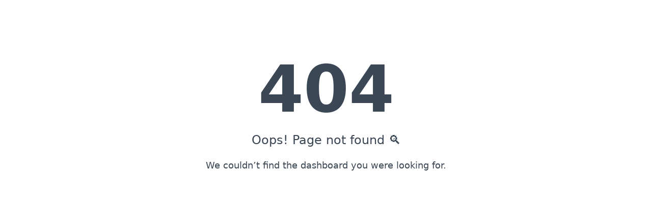

--- FILE ---
content_type: text/html;charset=utf-8
request_url: https://colect.checkly-dashboards.com/
body_size: 614
content:
<!DOCTYPE html>
<html >
<head><meta charset="utf-8">
<meta name="viewport" content="width=device-width, initial-scale=1"><link rel="modulepreload" as="script" crossorigin href="/_nuxt/entry.8e4daffb.js"><link rel="preload" as="style" href="/_nuxt/entry.84c58250.css"><link rel="prefetch" as="style" href="/_nuxt/index.56929454.css"><link rel="prefetch" as="script" crossorigin href="/_nuxt/default.95e192d6.js"><link rel="prefetch" as="script" crossorigin href="/_nuxt/nuxt-link.b99b61cd.js"><link rel="prefetch" as="script" crossorigin href="/_nuxt/index.503f8efc.js"><link rel="prefetch" as="script" crossorigin href="/_nuxt/_plugin-vue_export-helper.c27b6911.js"><link rel="prefetch" as="script" crossorigin href="/_nuxt/statuses.store.8aa1be17.js"><link rel="prefetch" as="script" crossorigin href="/_nuxt/error-component.b509150d.js"><link rel="stylesheet" href="/_nuxt/entry.84c58250.css"></head>
<body ><div id="__nuxt"></div><script type="application/json" id="__NUXT_DATA__" data-ssr="false">[{"_errors":1,"serverRendered":2,"data":3,"state":4},{},false,{},{}]</script><script>window.__NUXT__={};window.__NUXT__.config={public:{webappUrl:"https://app.checklyhq.com",apiUrl:"https://api.checklyhq.com/",auth0:{audience:"https://api.checklyhq.com",clientId:"xg6IMaJXf6P3IYPoOZG8Gtp6MYvaJPeU",redirectUri:"https://*.checkly-dashboards.com/auth/callback",logoutUri:"https://*.checkly-dashboards.com/auth/logout"}},app:{baseURL:"/",buildAssetsDir:"/_nuxt/",cdnURL:""}}</script><script type="module" src="/_nuxt/entry.8e4daffb.js" crossorigin></script></body>
</html>

--- FILE ---
content_type: text/css; charset=utf-8
request_url: https://colect.checkly-dashboards.com/_nuxt/entry.84c58250.css
body_size: 4800
content:
/*! tailwindcss v3.3.2 | MIT License | https://tailwindcss.com*/*,:after,:before{border:0 solid;box-sizing:border-box}:after,:before{--tw-content:""}html{-webkit-text-size-adjust:100%;font-feature-settings:normal;font-family:Inter,system-ui,BlinkMacSystemFont,Segoe UI,Roboto,Helvetica Neue,Arial,sans-serif;font-variation-settings:normal;line-height:1.5;-moz-tab-size:4;-o-tab-size:4;tab-size:4}body{line-height:inherit;margin:0}hr{border-top-width:1px;color:inherit;height:0}abbr:where([title]){-webkit-text-decoration:underline dotted;text-decoration:underline dotted}h1,h2,h3,h4,h5,h6{font-size:inherit;font-weight:inherit}a{color:inherit;text-decoration:inherit}b,strong{font-weight:bolder}code,kbd,pre,samp{font-family:Menlo,Monaco,Lucida Console,Liberation Mono,DejaVu Sans Mono,Bitstream Vera Sans Mono,Courier New,monospace;font-size:1em}small{font-size:80%}sub,sup{font-size:75%;line-height:0;position:relative;vertical-align:baseline}sub{bottom:-.25em}sup{top:-.5em}table{border-collapse:collapse;border-color:inherit;text-indent:0}button,input,optgroup,select,textarea{color:inherit;font-family:inherit;font-size:100%;font-weight:inherit;line-height:inherit;margin:0;padding:0}button,select{text-transform:none}[type=button],[type=reset],[type=submit],button{-webkit-appearance:button;background-color:transparent;background-image:none}:-moz-focusring{outline:auto}:-moz-ui-invalid{box-shadow:none}progress{vertical-align:baseline}::-webkit-inner-spin-button,::-webkit-outer-spin-button{height:auto}[type=search]{-webkit-appearance:textfield;outline-offset:-2px}::-webkit-search-decoration{-webkit-appearance:none}::-webkit-file-upload-button{-webkit-appearance:button;font:inherit}summary{display:list-item}blockquote,dd,dl,figure,h1,h2,h3,h4,h5,h6,hr,p,pre{margin:0}fieldset{margin:0}fieldset,legend{padding:0}menu,ol,ul{list-style:none;margin:0;padding:0}textarea{resize:vertical}input::-moz-placeholder,textarea::-moz-placeholder{color:#9ca3af;opacity:1}input::placeholder,textarea::placeholder{color:#9ca3af;opacity:1}[role=button],button{cursor:pointer}:disabled{cursor:default}audio,canvas,embed,iframe,img,object,svg,video{display:block;vertical-align:middle}img,video{height:auto;max-width:100%}[hidden]{display:none}*,:after,:before{--tw-border-spacing-x:0;--tw-border-spacing-y:0;--tw-translate-x:0;--tw-translate-y:0;--tw-rotate:0;--tw-skew-x:0;--tw-skew-y:0;--tw-scale-x:1;--tw-scale-y:1;--tw-pan-x: ;--tw-pan-y: ;--tw-pinch-zoom: ;--tw-scroll-snap-strictness:proximity;--tw-gradient-from-position: ;--tw-gradient-via-position: ;--tw-gradient-to-position: ;--tw-ordinal: ;--tw-slashed-zero: ;--tw-numeric-figure: ;--tw-numeric-spacing: ;--tw-numeric-fraction: ;--tw-ring-inset: ;--tw-ring-offset-width:0px;--tw-ring-offset-color:#fff;--tw-ring-color:rgba(59,130,246,.5);--tw-ring-offset-shadow:0 0 #0000;--tw-ring-shadow:0 0 #0000;--tw-shadow:0 0 #0000;--tw-shadow-colored:0 0 #0000;--tw-blur: ;--tw-brightness: ;--tw-contrast: ;--tw-grayscale: ;--tw-hue-rotate: ;--tw-invert: ;--tw-saturate: ;--tw-sepia: ;--tw-drop-shadow: ;--tw-backdrop-blur: ;--tw-backdrop-brightness: ;--tw-backdrop-contrast: ;--tw-backdrop-grayscale: ;--tw-backdrop-hue-rotate: ;--tw-backdrop-invert: ;--tw-backdrop-opacity: ;--tw-backdrop-saturate: ;--tw-backdrop-sepia: }::backdrop{--tw-border-spacing-x:0;--tw-border-spacing-y:0;--tw-translate-x:0;--tw-translate-y:0;--tw-rotate:0;--tw-skew-x:0;--tw-skew-y:0;--tw-scale-x:1;--tw-scale-y:1;--tw-pan-x: ;--tw-pan-y: ;--tw-pinch-zoom: ;--tw-scroll-snap-strictness:proximity;--tw-gradient-from-position: ;--tw-gradient-via-position: ;--tw-gradient-to-position: ;--tw-ordinal: ;--tw-slashed-zero: ;--tw-numeric-figure: ;--tw-numeric-spacing: ;--tw-numeric-fraction: ;--tw-ring-inset: ;--tw-ring-offset-width:0px;--tw-ring-offset-color:#fff;--tw-ring-color:rgba(59,130,246,.5);--tw-ring-offset-shadow:0 0 #0000;--tw-ring-shadow:0 0 #0000;--tw-shadow:0 0 #0000;--tw-shadow-colored:0 0 #0000;--tw-blur: ;--tw-brightness: ;--tw-contrast: ;--tw-grayscale: ;--tw-hue-rotate: ;--tw-invert: ;--tw-saturate: ;--tw-sepia: ;--tw-drop-shadow: ;--tw-backdrop-blur: ;--tw-backdrop-brightness: ;--tw-backdrop-contrast: ;--tw-backdrop-grayscale: ;--tw-backdrop-hue-rotate: ;--tw-backdrop-invert: ;--tw-backdrop-opacity: ;--tw-backdrop-saturate: ;--tw-backdrop-sepia: }.rk-pointer-events-none{pointer-events:none}.rk-fixed{position:fixed}.rk-absolute{position:absolute}.rk-relative{position:relative}.rk-bottom-4{bottom:1rem}.rk-left-4{left:1rem}.rk-z-50{z-index:50}.rk-m-auto{margin:auto}.rk-mx-2{margin-left:.5rem;margin-right:.5rem}.rk-mx-4{margin-left:1rem;margin-right:1rem}.rk-my-1{margin-bottom:.25rem;margin-top:.25rem}.rk-my-2{margin-bottom:.5rem;margin-top:.5rem}.rk-my-8{margin-bottom:2rem;margin-top:2rem}.rk-mb-1{margin-bottom:.25rem}.rk-mb-10{margin-bottom:2.5rem}.rk-mb-2{margin-bottom:.5rem}.rk-mb-3{margin-bottom:.75rem}.rk-mb-4{margin-bottom:1rem}.rk-mb-5{margin-bottom:1.25rem}.rk-mb-6{margin-bottom:1.5rem}.rk-ml-0{margin-left:0}.rk-ml-0\.5{margin-left:.125rem}.rk-ml-2{margin-left:.5rem}.rk-ml-2\.5{margin-left:.625rem}.rk-ml-auto{margin-left:auto}.rk-mr-1{margin-right:.25rem}.rk-mr-1\.5{margin-right:.375rem}.rk-mr-2{margin-right:.5rem}.rk-mr-2\.5{margin-right:.625rem}.rk-mr-3{margin-right:.75rem}.rk-mr-4{margin-right:1rem}.rk-mr-auto{margin-right:auto}.rk-mt-1{margin-top:.25rem}.rk-mt-12{margin-top:3rem}.rk-mt-2{margin-top:.5rem}.rk-mt-20{margin-top:5rem}.rk-mt-6{margin-top:1.5rem}.rk-mt-8{margin-top:2rem}.rk-block{display:block}.rk-inline-block{display:inline-block}.rk-inline{display:inline}.\!rk-flex{display:flex!important}.rk-flex{display:flex}.\!rk-inline-flex{display:inline-flex!important}.rk-inline-flex{display:inline-flex}.rk-hidden{display:none}.rk-h-10{height:2.5rem}.rk-h-16{height:4rem}.rk-h-4{height:1rem}.rk-h-5{height:1.25rem}.rk-h-6{height:1.5rem}.rk-h-8{height:2rem}.rk-h-\[36px\]{height:36px}.rk-h-full{height:100%}.rk-h-screen{height:100vh}.rk-max-h-8{max-height:2rem}.rk-min-h-\[132px\]{min-height:132px}.rk-min-h-screen{min-height:100vh}.rk-w-20{width:5rem}.rk-w-24{width:6rem}.rk-w-3{width:.75rem}.rk-w-36{width:9rem}.rk-w-4\/6{width:66.666667%}.rk-w-48{width:12rem}.rk-w-5{width:1.25rem}.rk-w-6{width:1.5rem}.rk-w-72{width:18rem}.rk-w-full{width:100%}.rk-w-screen{width:100vw}.rk-min-w-0{min-width:0}.rk-min-w-\[150px\]{min-width:150px}.rk-max-w-3xl{max-width:48rem}.rk-max-w-\[112px\]{max-width:112px}.rk-flex-1{flex:1 1 0%}.rk-flex-shrink-0{flex-shrink:0}.rk-origin-bottom{transform-origin:bottom}@keyframes rk-pulse{50%{opacity:.5}}.rk-animate-pulse{animation:rk-pulse 2s cubic-bezier(.4,0,.6,1) infinite}.rk-cursor-pointer{cursor:pointer}.rk-list-none{list-style-type:none}.rk-grid-cols-\[112px\,80px\,80px\]{grid-template-columns:112px 80px 80px}.rk-grid-cols-\[96px\,80px\]{grid-template-columns:96px 80px}.rk-grid-cols-\[96px\]{grid-template-columns:96px}.rk-flex-row{flex-direction:row}.rk-flex-col{flex-direction:column}.rk-flex-nowrap{flex-wrap:nowrap}.rk-place-items-center{place-items:center}.rk-items-start{align-items:flex-start}.rk-items-end{align-items:flex-end}.rk-items-center{align-items:center}.rk-items-baseline{align-items:baseline}.rk-justify-start{justify-content:flex-start}.rk-justify-end{justify-content:flex-end}.rk-justify-center{justify-content:center}.rk-justify-between{justify-content:space-between}.rk-gap-1{gap:.25rem}.rk-gap-2{gap:.5rem}.rk-gap-3{gap:.75rem}.rk-gap-4{gap:1rem}.rk-gap-8{gap:2rem}.rk-gap-9{gap:2.25rem}.rk-truncate{overflow:hidden;text-overflow:ellipsis}.rk-truncate,.rk-whitespace-nowrap{white-space:nowrap}.rk-break-all{word-break:break-all}.rk-rounded,.rk-rounded-\[\.25rem\]{border-radius:.25rem}.rk-rounded-lg{border-radius:.5rem}.rk-rounded-sm{border-radius:.125rem}.rk-border{border-width:1px}.rk-border-2{border-width:2px}.rk-border-b{border-bottom-width:1px}.rk-border-t{border-top-width:1px}.rk-border-solid{border-style:solid}.\!rk-border-v2-pink-200{--tw-border-opacity:1!important;border-color:#ffc2d8!important;border-color:rgb(255 194 216/var(--tw-border-opacity))!important}.\!rk-border-v2-pink-600{--tw-border-opacity:1!important;border-color:#f50059!important;border-color:rgb(245 0 89/var(--tw-border-opacity))!important}.\!rk-border-v2-yellow-200{--tw-border-opacity:1!important;border-color:#ffe499!important;border-color:rgb(255 228 153/var(--tw-border-opacity))!important}.\!rk-border-v2-yellow-600{--tw-border-opacity:1!important;border-color:#cc9700!important;border-color:rgb(204 151 0/var(--tw-border-opacity))!important}.rk-border-blue{--tw-border-opacity:1;border-color:#45c8f1;border-color:rgb(69 200 241/var(--tw-border-opacity))}.rk-border-red{--tw-border-opacity:1;border-color:#ff4949;border-color:rgb(255 73 73/var(--tw-border-opacity))}.rk-border-v2-light-gray-300{--tw-border-opacity:1;border-color:#e0e5eb;border-color:rgb(224 229 235/var(--tw-border-opacity))}.rk-border-b-blue-light{--tw-border-opacity:1;border-bottom-color:#ebfaff;border-bottom-color:rgb(235 250 255/var(--tw-border-opacity))}.rk-border-r-blue-light{--tw-border-opacity:1;border-right-color:#ebfaff;border-right-color:rgb(235 250 255/var(--tw-border-opacity))}.rk-border-t-blue{--tw-border-opacity:1;border-top-color:#45c8f1;border-top-color:rgb(69 200 241/var(--tw-border-opacity))}.\!rk-bg-v2-light-gray-200{--tw-bg-opacity:1!important;background-color:#edf0f3!important;background-color:rgb(237 240 243/var(--tw-bg-opacity))!important}.\!rk-bg-v2-pink-100{--tw-bg-opacity:1!important;background-color:#fff5f9!important;background-color:rgb(255 245 249/var(--tw-bg-opacity))!important}.\!rk-bg-v2-yellow-100{--tw-bg-opacity:1!important;background-color:#fff6e0!important;background-color:rgb(255 246 224/var(--tw-bg-opacity))!important}.rk-bg-blue\/5{background-color:#45c8f10d}.rk-bg-gray-lighter{--tw-bg-opacity:1;background-color:#eff2f7;background-color:rgb(239 242 247/var(--tw-bg-opacity))}.rk-bg-green{--tw-bg-opacity:1;background-color:#13ce66;background-color:rgb(19 206 102/var(--tw-bg-opacity))}.rk-bg-red{--tw-bg-opacity:1;background-color:#ff4949;background-color:rgb(255 73 73/var(--tw-bg-opacity))}.rk-bg-transparent{background-color:transparent}.rk-bg-v2-blue-600{--tw-bg-opacity:1;background-color:#0075ff;background-color:rgb(0 117 255/var(--tw-bg-opacity))}.rk-bg-v2-dark-gray-400{--tw-bg-opacity:1;background-color:#3b4754;background-color:rgb(59 71 84/var(--tw-bg-opacity))}.rk-bg-v2-dark-gray-500{--tw-bg-opacity:1;background-color:#2e3842;background-color:rgb(46 56 66/var(--tw-bg-opacity))}.rk-bg-v2-green-200{--tw-bg-opacity:1;background-color:#bcf5d6;background-color:rgb(188 245 214/var(--tw-bg-opacity))}.rk-bg-v2-light-gray-100{--tw-bg-opacity:1;background-color:#f9fafb;background-color:rgb(249 250 251/var(--tw-bg-opacity))}.rk-bg-v2-light-gray-200{--tw-bg-opacity:1;background-color:#edf0f3;background-color:rgb(237 240 243/var(--tw-bg-opacity))}.rk-bg-v2-light-gray-300{--tw-bg-opacity:1;background-color:#e0e5eb;background-color:rgb(224 229 235/var(--tw-bg-opacity))}.rk-bg-v2-light-gray-400{--tw-bg-opacity:1;background-color:#d4dbe2;background-color:rgb(212 219 226/var(--tw-bg-opacity))}.rk-bg-v2-red-200{--tw-bg-opacity:1;background-color:#f99;background-color:rgb(255 153 153/var(--tw-bg-opacity))}.rk-bg-white{--tw-bg-opacity:1;background-color:#fff;background-color:rgb(255 255 255/var(--tw-bg-opacity))}.rk-bg-yellow{--tw-bg-opacity:1;background-color:#ffc82c;background-color:rgb(255 200 44/var(--tw-bg-opacity))}.rk-p-0{padding:0}.rk-p-1{padding:.25rem}.rk-p-4{padding:1rem}.rk-px-0{padding-left:0;padding-right:0}.rk-px-1{padding-left:.25rem;padding-right:.25rem}.rk-px-1\.5{padding-left:.375rem;padding-right:.375rem}.rk-px-2{padding-left:.5rem;padding-right:.5rem}.rk-px-3{padding-left:.75rem;padding-right:.75rem}.rk-px-4{padding-left:1rem;padding-right:1rem}.rk-px-5{padding-left:1.25rem;padding-right:1.25rem}.rk-py-1{padding-bottom:.25rem;padding-top:.25rem}.rk-py-12{padding-bottom:3rem;padding-top:3rem}.rk-py-2{padding-bottom:.5rem;padding-top:.5rem}.rk-py-28{padding-bottom:7rem;padding-top:7rem}.rk-py-6{padding-bottom:1.5rem;padding-top:1.5rem}.rk-py-8{padding-bottom:2rem;padding-top:2rem}.rk-py-9{padding-bottom:2.25rem;padding-top:2.25rem}.rk-py-\[0\.375rem\]{padding-bottom:.375rem;padding-top:.375rem}.rk-pb-1{padding-bottom:.25rem}.rk-pb-10{padding-bottom:2.5rem}.rk-pb-20{padding-bottom:5rem}.rk-pb-4{padding-bottom:1rem}.rk-pb-8{padding-bottom:2rem}.rk-pl-1{padding-left:.25rem}.rk-pl-4{padding-left:1rem}.rk-pr-2{padding-right:.5rem}.rk-pr-4{padding-right:1rem}.rk-pt-6{padding-top:1.5rem}.rk-text-left{text-align:left}.rk-text-center{text-align:center}.rk-text-right{text-align:right}.rk-align-baseline{vertical-align:baseline}.rk-align-bottom{vertical-align:bottom}.rk-text-2xl{font-size:1.5rem;line-height:2rem}.rk-text-3xl{font-size:1.875rem;line-height:2.25rem}.rk-text-9xl{font-size:8rem;line-height:1}.rk-text-\[28px\]{font-size:28px}.rk-text-lg{font-size:1.125rem;line-height:1.75rem}.rk-text-sm{font-size:.875rem;line-height:1.25rem}.rk-text-xl{font-size:1.25rem;line-height:1.75rem}.rk-text-xs{font-size:.75rem;line-height:1rem}.rk-font-bold{font-weight:700}.rk-font-medium{font-weight:500}.rk-font-semibold{font-weight:600}.rk-uppercase{text-transform:uppercase}.rk-leading-\[24px\]{line-height:24px}.rk-text-gray{--tw-text-opacity:1;color:#8492a6;color:rgb(132 146 166/var(--tw-text-opacity))}.rk-text-v2-blue-600{--tw-text-opacity:1;color:#0075ff;color:rgb(0 117 255/var(--tw-text-opacity))}.rk-text-v2-blue-700{--tw-text-opacity:1;color:#005ac2;color:rgb(0 90 194/var(--tw-text-opacity))}.rk-text-v2-dark-gray-100{--tw-text-opacity:1;color:#60758a;color:rgb(96 117 138/var(--tw-text-opacity))}.rk-text-v2-dark-gray-200{--tw-text-opacity:1;color:#546678;color:rgb(84 102 120/var(--tw-text-opacity))}.rk-text-v2-dark-gray-300{--tw-text-opacity:1;color:#475766;color:rgb(71 87 102/var(--tw-text-opacity))}.rk-text-v2-dark-gray-400{--tw-text-opacity:1;color:#3b4754;color:rgb(59 71 84/var(--tw-text-opacity))}.rk-text-v2-dark-gray-500{--tw-text-opacity:1;color:#2e3842;color:rgb(46 56 66/var(--tw-text-opacity))}.rk-text-v2-dark-gray-600{--tw-text-opacity:1;color:#212930;color:rgb(33 41 48/var(--tw-text-opacity))}.rk-text-v2-dark-gray-700{--tw-text-opacity:1;color:#151a1e;color:rgb(21 26 30/var(--tw-text-opacity))}.rk-text-v2-dark-gray-800{--tw-text-opacity:1;color:#080a0c;color:rgb(8 10 12/var(--tw-text-opacity))}.rk-text-v2-green-600{--tw-text-opacity:1;color:#1ab25e;color:rgb(26 178 94/var(--tw-text-opacity))}.rk-text-v2-light-gray-800{--tw-text-opacity:1;color:#a3b3c2;color:rgb(163 179 194/var(--tw-text-opacity))}.rk-text-v2-red-600{--tw-text-opacity:1;color:#c00;color:rgb(204 0 0/var(--tw-text-opacity))}.rk-text-v2-yellow-600{--tw-text-opacity:1;color:#cc9700;color:rgb(204 151 0/var(--tw-text-opacity))}.rk-text-v2-yellow-800{--tw-text-opacity:1;color:#664b00;color:rgb(102 75 0/var(--tw-text-opacity))}.rk-text-white{--tw-text-opacity:1;color:#fff;color:rgb(255 255 255/var(--tw-text-opacity))}.rk-underline{text-decoration-line:underline}.rk-antialiased{-webkit-font-smoothing:antialiased;-moz-osx-font-smoothing:grayscale}.rk-opacity-50{opacity:.5}.rk-shadow-xl{--tw-shadow:0 20px 25px -5px rgba(0,0,0,.1),0 8px 10px -6px rgba(0,0,0,.1);--tw-shadow-colored:0 20px 25px -5px var(--tw-shadow-color),0 8px 10px -6px var(--tw-shadow-color);box-shadow:0 0 #0000,0 0 #0000,0 20px 25px -5px #0000001a,0 8px 10px -6px #0000001a;box-shadow:var(--tw-ring-offset-shadow,0 0 #0000),var(--tw-ring-shadow,0 0 #0000),var(--tw-shadow)}.rk-outline-none{outline:2px solid transparent;outline-offset:2px}.rk-ring-v2-light-gray-300{--tw-ring-opacity:1;--tw-ring-color:rgb(224 229 235/var(--tw-ring-opacity))}.rk-ring-opacity-50{--tw-ring-opacity:.5}.rk-transition-all{transition-duration:.15s;transition-property:all;transition-timing-function:cubic-bezier(.4,0,.2,1)}.rk-transition-colors{transition-duration:.15s;transition-property:color,background-color,border-color,text-decoration-color,fill,stroke;transition-timing-function:cubic-bezier(.4,0,.2,1)}.rk-transition-transform{transition-duration:.15s;transition-property:transform;transition-timing-function:cubic-bezier(.4,0,.2,1)}.rk-duration-150{transition-duration:.15s}.rk-duration-\[10\]{transition-duration:10}.rk-ease-in-out{transition-timing-function:cubic-bezier(.4,0,.2,1)}.rk-will-change-transform{will-change:transform}@media (min-width:1024px){.lg\:\!rk-container{margin-left:auto!important;margin-right:auto!important;padding-left:1rem!important;padding-right:1rem!important;width:100%!important}@media (min-width:576px){.lg\:\!rk-container{max-width:576px!important}}@media (min-width:768px){.lg\:\!rk-container{max-width:768px!important}}@media (min-width:1024px){.lg\:\!rk-container{max-width:1024px!important}}}.before\:rk-absolute:before{content:var(--tw-content);position:absolute}.before\:rk-left-0:before{content:var(--tw-content);left:0}.before\:rk-left-0\.5:before{content:var(--tw-content);left:.125rem}.before\:rk-h-full:before{content:var(--tw-content);height:100%}.before\:rk-w-2:before{content:var(--tw-content);width:.5rem}.before\:rk-rounded-t-sm:before{border-top-left-radius:.125rem;border-top-right-radius:.125rem;content:var(--tw-content)}.before\:rk-bg-v2-green-600:before{--tw-bg-opacity:1;background-color:#1ab25e;background-color:rgb(26 178 94/var(--tw-bg-opacity));content:var(--tw-content)}.before\:rk-bg-v2-red-600:before{--tw-bg-opacity:1;background-color:#c00;background-color:rgb(204 0 0/var(--tw-bg-opacity));content:var(--tw-content)}.before\:rk-bg-v2-yellow-500:before{--tw-bg-opacity:1;background-color:#ffbd00;background-color:rgb(255 189 0/var(--tw-bg-opacity));content:var(--tw-content)}.after\:rk-content-\[\'now\'\]:after{--tw-content:"now";content:"now";content:var(--tw-content)}.hover\:\!rk-border-v2-light-gray-800:hover{--tw-border-opacity:1!important;border-color:#a3b3c2!important;border-color:rgb(163 179 194/var(--tw-border-opacity))!important}.hover\:\!rk-border-v2-pink-600:hover{--tw-border-opacity:1!important;border-color:#f50059!important;border-color:rgb(245 0 89/var(--tw-border-opacity))!important}.hover\:\!rk-border-v2-yellow-600:hover{--tw-border-opacity:1!important;border-color:#cc9700!important;border-color:rgb(204 151 0/var(--tw-border-opacity))!important}.hover\:rk-border-blue:hover{--tw-border-opacity:1;border-color:#45c8f1;border-color:rgb(69 200 241/var(--tw-border-opacity))}.hover\:rk-bg-v2-light-gray-200:hover{--tw-bg-opacity:1;background-color:#edf0f3;background-color:rgb(237 240 243/var(--tw-bg-opacity))}.hover\:rk-text-v2-blue-800:hover{--tw-text-opacity:1;color:#003c80;color:rgb(0 60 128/var(--tw-text-opacity))}.hover\:rk-text-v2-green-700:hover{--tw-text-opacity:1;color:#117840;color:rgb(17 120 64/var(--tw-text-opacity))}.hover\:rk-text-v2-red-700:hover{--tw-text-opacity:1;color:#900;color:rgb(153 0 0/var(--tw-text-opacity))}.hover\:rk-text-v2-yellow-800:hover{--tw-text-opacity:1;color:#664b00;color:rgb(102 75 0/var(--tw-text-opacity))}.focus\:rk-ring-4:focus{--tw-ring-offset-shadow:var(--tw-ring-inset) 0 0 0 var(--tw-ring-offset-width) var(--tw-ring-offset-color);--tw-ring-shadow:var(--tw-ring-inset) 0 0 0 calc(4px + var(--tw-ring-offset-width)) var(--tw-ring-color);box-shadow:var(--tw-ring-inset) 0 0 0 var(--tw-ring-offset-width) var(--tw-ring-offset-color),var(--tw-ring-inset) 0 0 0 calc(4px + var(--tw-ring-offset-width)) var(--tw-ring-color),0 0 #0000;box-shadow:var(--tw-ring-offset-shadow),var(--tw-ring-shadow),var(--tw-shadow,0 0 #0000)}.enabled\:rk-text-v2-blue-600:enabled{--tw-text-opacity:1;color:#0075ff;color:rgb(0 117 255/var(--tw-text-opacity))}.enabled\:hover\:rk-text-v2-blue-800:hover:enabled{--tw-text-opacity:1;color:#003c80;color:rgb(0 60 128/var(--tw-text-opacity))}.disabled\:rk-cursor-not-allowed:disabled{cursor:not-allowed}.disabled\:rk-text-v2-light-gray-800:disabled{--tw-text-opacity:1;color:#a3b3c2;color:rgb(163 179 194/var(--tw-text-opacity))}@media not all and (min-width:768px){.max-md\:rk-pb-6{padding-bottom:1.5rem}}@media (min-width:576px){.sm\:rk-mx-6{margin-left:1.5rem;margin-right:1.5rem}.sm\:rk-gap-8{gap:2rem}.sm\:rk-text-lg{font-size:1.125rem;line-height:1.75rem}}@media (min-width:768px){.md\:rk-m-auto{margin:auto}.md\:rk-ml-0{margin-left:0}.md\:rk-ml-12{margin-left:3rem}.md\:rk-mr-1{margin-right:.25rem}.md\:rk-mt-0{margin-top:0}.md\:rk-block{display:block}.md\:rk-flex{display:flex}.md\:rk-grid{display:grid}.md\:rk-hidden{display:none}.md\:rk-w-7\/12{width:58.333333%}.md\:rk-w-auto{width:auto}.md\:rk-max-w-3xl{max-width:48rem}.md\:rk-flex-row{flex-direction:row}.md\:rk-flex-col{flex-direction:column}.md\:rk-items-end{align-items:flex-end}.md\:rk-items-center{align-items:center}.md\:rk-justify-end{justify-content:flex-end}.md\:rk-justify-center{justify-content:center}.md\:rk-justify-between{justify-content:space-between}.md\:rk-gap-1{gap:.25rem}.md\:rk-gap-4{gap:1rem}.md\:rk-gap-8{gap:2rem}.md\:\!rk-rounded-lg{border-radius:.5rem!important}.md\:rk-rounded-lg{border-radius:.5rem}.md\:rk-px-4{padding-left:1rem;padding-right:1rem}.md\:rk-py-8{padding-bottom:2rem}.md\:rk-pt-8,.md\:rk-py-8{padding-top:2rem}.md\:rk-text-start{text-align:start}.md\:rk-text-lg{font-size:1.125rem;line-height:1.75rem}.md\:before\:rk-content-\[attr\(data-start-date\)\]:before{--tw-content:attr(data-start-date);content:attr(data-start-date);content:var(--tw-content)}}@media (min-width:1024px){.lg\:rk-block{display:block}.lg\:rk-inline-flex{display:inline-flex}.lg\:rk-min-h-\[170px\]{min-height:170px}.lg\:rk-w-10\/12{width:83.333333%}.lg\:rk-w-4\/6{width:66.666667%}.lg\:rk-w-9\/12{width:75%}.lg\:rk-items-center{align-items:center}.lg\:rk-justify-start{justify-content:flex-start}.lg\:rk-gap-4{gap:1rem}.lg\:rk-px-0{padding-left:0;padding-right:0}.lg\:rk-text-left{text-align:left}}.octicon{fill:currentColor;display:inline-block;overflow:visible;vertical-align:text-top}#__nuxt{display:flex;flex-direction:column;height:100vh}


--- FILE ---
content_type: text/css; charset=utf-8
request_url: https://colect.checkly-dashboards.com/_nuxt/index.56929454.css
body_size: -337
content:
.icon[data-v-dbbf55f9]{display:inline}.icon--flex[data-v-dbbf55f9]{display:flex!important}


--- FILE ---
content_type: text/css; charset=utf-8
request_url: https://colect.checkly-dashboards.com/_nuxt/index.b753a515.css
body_size: 3664
content:
.status-circle[data-v-9941a40b]{border-radius:50%}.status-circle--success[data-v-9941a40b]{--tw-bg-opacity:1;background-color:#1ab25e;background-color:rgb(26 178 94/var(--tw-bg-opacity))}.status-circle--running[data-v-9941a40b]{--tw-text-opacity:1;color:#546678;color:rgb(84 102 120/var(--tw-text-opacity))}.status-circle--fail[data-v-9941a40b]{--tw-bg-opacity:1;background-color:#c00;background-color:rgb(204 0 0/var(--tw-bg-opacity))}.status-circle--degraded[data-v-9941a40b]{--tw-bg-opacity:1;background-color:#ffc82c;background-color:rgb(255 200 44/var(--tw-bg-opacity))}.status-circle--muted[data-v-9941a40b]{--tw-bg-opacity:1;background-color:#8492a6;background-color:rgb(132 146 166/var(--tw-bg-opacity))}.status-circle--deactivated[data-v-9941a40b]{background-image:none}.status-circle--faded-out[data-v-9941a40b]{opacity:.2}.status-circle--extra_small[data-v-9941a40b]{height:16px;width:16px}.status-circle--small[data-v-9941a40b]{height:20px;width:20px}.status-circle--medium[data-v-9941a40b]{height:24px;width:24px}.status-circle--large[data-v-9941a40b]{height:48px;width:48px}.status-circle--extra_large[data-v-9941a40b]{height:80px;width:80px}.browser-icon[data-v-c0385de1]{background-image:url("data:image/svg+xml;charset=utf-8,%3Csvg xmlns='http://www.w3.org/2000/svg' width='30' height='30'%3E%3Cg fill='none' fill-rule='evenodd'%3E%3Cpath fill='%23FFE36A' d='M15.174 29.601c8.188 0 14.826-6.58 14.826-14.698 0-3.53-1.255-6.77-3.348-9.304A14.847 14.847 0 0 0 15.174.204C6.985.204.347 6.785.347 14.903.347 23.02 6.985 29.6 15.174 29.6z'/%3E%3Cpath fill='%2371DE85' d='M1.32 20.905c-.346-.72-.42-1.075-.644-1.583-.169-.381-.307-1.046-.393-1.555-.07-.411-.098-.682-.14-.928-.128-.752-.079-2.57-.079-2.57s.062-1.08.255-2.197c.109-.632.308-1.268.441-1.744.39-1.393 1.66-3.576 1.66-3.576s2.24 2.254 4.288 4.635c1.18 1.372.601.8 1.595 1.692.993.892.063-.116.927.882 2.041 2.357.57 3.49 1.032 4.03.461.538 2.632 2.078 3.655 2.212 2.23.294 6.837-2.637 6.837-2.637l-5.396 12.117s-.045.074-1.195-.026c-1.672-.146-4.841-.635-8.09-2.978a16.644 16.644 0 0 1-1.694-1.482C3.39 24.203 2.5 22.951 2.5 22.951s-.062.05-.744-1.281c-.161-.314-.33-.543-.438-.765z'/%3E%3Cpath fill='%23F6524F' d='M17.377.238c-1.47-.255-1.468-.175-1.468-.175s-.655-.068-1.492-.028c-.463.022-.982.112-1.476.18a15.5 15.5 0 0 0-2.147.467C4.348 2.697 2.113 7.485 2.113 7.485s7.163 9.934 7.6 10.374c.44.44-1.06-4.72-.322-3.958.454.463 1.835 1.98 1.835 1.98.745-1.43-.98-4.012 0-5.015.723-.74.2-.861.907-.907.706-.046-2.296.217.808 0 3.104-.218-1.651-.796 1.476-1.005.912-.061-3.243.062-1.476 0 1.192-.042-1.587.058.28 0 .998-.031 1.453-.274 2.775-.315 5.116-.16 12.463-.159 12.463-.159s-.203-.45-.478-.951c-.24-.435-.572-.883-.978-1.417-.131-.173-.287-.38-.451-.592-.245-.317-.508-.596-.736-.843-.244-.265-.472-.535-.688-.727-.303-.272-.581-.493-.844-.717-.878-.754-1.468-1.082-2.144-1.432-.494-.256-1.564-.846-2.296-1.017C19.14.62 18.847.39 17.377.238z'/%3E%3Cpath fill='%2366B7F9' stroke='%23FFF' stroke-width='.716' d='M15.251 20.859c3.304 0 5.982-2.655 5.982-5.93 0-3.276-2.678-5.931-5.982-5.931-3.304 0-5.982 2.655-5.982 5.93 0 3.276 2.678 5.93 5.982 5.93z'/%3E%3C/g%3E%3C/svg%3E");background-size:20px}.browser-icon[data-v-c0385de1],.tcp-icon[data-v-c0385de1]{background-position:50%;background-repeat:no-repeat;height:1.25rem;width:1.25rem}.tcp-icon[data-v-c0385de1]{background-image:url("data:image/svg+xml;charset=utf-8,%3Csvg xmlns='http://www.w3.org/2000/svg' width='25' height='24' fill='none'%3E%3Crect width='21' height='15' x='1.833' y='1.5' fill='%233B4754' rx='1'/%3E%3Crect width='15' height='15' x='4.833' y='4.5' fill='%233B4754' rx='1'/%3E%3Crect width='12' height='14.25' x='6.333' y='6.75' fill='%233B4754' rx='1'/%3E%3Cpath fill='%23fff' d='M16.008 13.42V7.58h2.374c.43 0 .8.085 1.113.257.314.169.557.405.727.71.17.302.255.654.255 1.055 0 .403-.087.755-.26 1.058-.173.3-.419.533-.739.698-.32.166-.699.248-1.139.248h-1.464v-1.112h1.206c.21 0 .385-.037.525-.11a.758.758 0 0 0 .323-.312.975.975 0 0 0 .109-.47.948.948 0 0 0-.11-.468.74.74 0 0 0-.322-.308 1.15 1.15 0 0 0-.525-.108h-.684v4.702h-1.389Zm-1.173-3.724h-1.403a1.253 1.253 0 0 0-.115-.397.962.962 0 0 0-.57-.493 1.28 1.28 0 0 0-.428-.068c-.279 0-.52.069-.721.208-.2.139-.355.34-.463.602-.107.262-.16.58-.16.952 0 .388.054.713.163.975.11.26.264.457.463.59.2.132.436.197.71.197.153 0 .292-.02.417-.06a.957.957 0 0 0 .572-.456 1.14 1.14 0 0 0 .132-.38l1.403.01a2.186 2.186 0 0 1-.222.764 2.368 2.368 0 0 1-1.282 1.178 2.813 2.813 0 0 1-1.049.182c-.52 0-.985-.116-1.397-.348a2.488 2.488 0 0 1-.97-1.02c-.238-.448-.357-.991-.357-1.632 0-.643.121-1.187.362-1.634a2.5 2.5 0 0 1 .98-1.018 2.767 2.767 0 0 1 1.382-.348c.348 0 .67.05.965.148.296.097.556.24.78.428.225.186.407.415.547.687.14.272.227.583.261.933Zm-10.752-.97V7.58H8.94v1.146H7.197v4.694H5.828V8.726H4.083Zm0-4.976h.75v1.5h-.75zm2.25 0h.75v1.5h-.75zm2.25 0h.75v1.5h-.75zm2.25 0h.75v1.5h-.75zm2.25 0h.75v1.5h-.75zm2.25 0h.75v1.5h-.75zm2.25 0h.75v1.5h-.75zm2.25 0h.75v1.5h-.75z'/%3E%3C/svg%3E");background-size:25px}.api-icon[data-v-c0385de1]{display:flex}.api-icon[data-v-c0385de1]:after{background-color:#3c4858;border-radius:4px;color:#fff;content:"API";font-family:Source Code Pro,sans-serif;font-size:8px;font-weight:500;padding:3px 5px}.playwright-icon[data-v-c0385de1]{background-image:url("data:image/svg+xml;charset=utf-8,%3Csvg xmlns='http://www.w3.org/2000/svg' fill='none' viewBox='0 0 20 20'%3E%3Cpath fill='%23EF5350' d='M7.886 13.979V12.66l-3.663 1.038s.27-1.571 2.18-2.114a3.18 3.18 0 0 1 1.482-.084V6.094h1.834a10.981 10.981 0 0 0-.555-1.422c-.269-.546-.543-.184-1.168.339-.44.366-1.552 1.151-3.225 1.602-1.672.45-3.025.331-3.59.233-.8-.138-1.218-.314-1.178.295.034.536.162 1.369.454 2.467.634 2.38 2.728 6.967 6.685 5.901 1.033-.28 1.763-.829 2.268-1.532H7.886v.002ZM1.976 9.64l2.811-.74s-.081 1.081-1.136 1.36c-1.054.277-1.675-.62-1.675-.62Z'/%3E%3Cpath fill='%234CAF50' d='M18.469 6.156c-.732.129-2.486.288-4.653-.293C11.65 5.282 10.21 4.268 9.64 3.79c-.808-.676-1.162-1.147-1.512-.436-.31.628-.705 1.648-1.088 3.078-.829 3.096-1.449 9.626 3.677 11 5.125 1.374 7.854-4.593 8.683-7.688.383-1.429.55-2.51.596-3.209.054-.79-.49-.56-1.527-.379Zm-10.3 2.561s.808-1.257 2.178-.866c1.371.388 1.477 1.904 1.477 1.904L8.17 8.717Zm3.344 5.638c-2.41-.706-2.78-2.628-2.78-2.628l6.473 1.81s-1.307 1.515-3.693.818Zm2.29-3.95s.807-1.255 2.176-.865c1.37.39 1.478 1.906 1.478 1.906l-3.654-1.04Z'/%3E%3C/svg%3E")}.playwright-icon[data-v-c0385de1],.url-icon[data-v-c0385de1]{background-position:50%;background-repeat:no-repeat;background-size:20px;height:1.25rem;width:1.25rem}.url-icon[data-v-c0385de1]{background-image:url("data:image/svg+xml;charset=utf-8,%3Csvg xmlns='http://www.w3.org/2000/svg' width='20' height='20' fill='none'%3E%3Cpath fill='%233B4754' d='M14.688 17.5a.312.312 0 1 1 0 .625H5.312a.312.312 0 1 1 0-.625h9.375ZM9.832 8.32c.273 0 .468.053.584.158.117.106.175.28.175.524s-.06.42-.178.527c-.116.106-.31.158-.58.158h-.467V8.32h.466Z'/%3E%3Cpath fill='%233B4754' fill-rule='evenodd' d='M18.125 3.125c.69 0 1.25.56 1.25 1.25v11.25c0 .69-.56 1.25-1.25 1.25H1.875c-.69 0-1.25-.56-1.25-1.25V4.375c0-.69.56-1.25 1.25-1.25h16.25ZM3.517 10.651c0 .68.136 1.175.406 1.483.273.31.71.464 1.306.464.6 0 1.035-.155 1.306-.464.27-.308.406-.803.407-1.483V7.488H5.95v3.411c0 .25-.064.448-.191.59-.128.142-.305.212-.53.212-.226 0-.403-.07-.53-.211-.128-.143-.192-.34-.193-.591V7.488h-.99v3.163ZM8.375 12.5h.99v-1.98h.316c.24 0 .448.189.625.567l.07.148.604 1.265h1.088l-.906-1.802c-.106-.21-.195-.352-.27-.423a.482.482 0 0 0-.254-.141c.315-.04.557-.163.725-.367.168-.203.252-.477.252-.822 0-.514-.141-.886-.423-1.114-.28-.228-.742-.343-1.387-.343h-1.43V12.5Zm5.076 0h3.11v-.873h-2.119v-4.14h-.99V12.5Z' clip-rule='evenodd'/%3E%3C/svg%3E")}.dns-icon[data-v-c0385de1]{background-image:url("data:image/svg+xml;charset=utf-8,%3Csvg xmlns='http://www.w3.org/2000/svg' width='20' height='20' fill='none' viewBox='0 0 32 32'%3E%3Cpath fill='%233B4754' d='M29 3a1 1 0 0 1 1 1v18a1 1 0 0 1-1 1h-3v3a1 1 0 0 1-1 1h-1v1a1 1 0 0 1-1 1H9a1 1 0 0 1-1-1v-1H7a1 1 0 0 1-1-1v-3H3a1 1 0 0 1-1-1V4a1 1 0 0 1 1-1zm-5.377 7.836q-1.22 0-1.918.623t-.698 1.714q0 .848.425 1.353.425.5 1.622.956l.778.295q.408.156.623.43.215.27.215.629 0 .477-.322.746-.322.263-.908.264-.58 0-1.176-.221a5.4 5.4 0 0 1-1.225-.67v1.637q.559.28 1.155.419.601.145 1.198.145 1.45 0 2.165-.596.72-.602.72-1.816-.001-.891-.458-1.476-.456-.586-1.422-.94l-.683-.259q-.709-.263-.935-.477a.75.75 0 0 1-.22-.554q0-.429.306-.66t.881-.232q.516 0 1.042.189.526.188 1.037.548v-1.547a5.6 5.6 0 0 0-1.095-.371 5 5 0 0 0-1.107-.13m-17.83.145V19h1.698q1.966 0 2.831-.94.865-.945.865-3.078 0-2.126-.865-3.061-.864-.94-2.83-.94zm7.532 0V19h1.397v-5.827L16.967 19h1.692v-8.019h-1.396v5.828l-2.235-5.828zm-5.516 1.43q.934 0 1.332.584.396.585.397 1.987 0 1.413-.397 2.004-.398.585-1.332.585h-.43v-5.16zM5 7h2V5H5zm4 0h2V5H9zm4 0h2V5h-2zm4 0h2V5h-2zm4 0h2V5h-2zm4 0h2V5h-2z'/%3E%3C/svg%3E");background-position:50%;background-repeat:no-repeat;background-size:20px;height:1.25rem;width:1.25rem}[data-popper-arrow][data-v-7c95f4fb],[data-popper-arrow][data-v-7c95f4fb]:before{height:8px;position:absolute;width:8px;z-index:-1}[data-popper-arrow][data-v-7c95f4fb]{visibility:hidden}[data-popper-arrow][data-v-7c95f4fb]:before{--tw-bg-opacity:1;background-color:#2e3842;background-color:rgb(46 56 66/var(--tw-bg-opacity));content:"";left:0;top:0;transform:rotate(45deg);transform-origin:center center;visibility:visible}[data-popper-placement^=top]>[data-popper-arrow][data-v-7c95f4fb]{bottom:-2px}.check-count{align-items:center;display:flex;flex:1 1 0%;flex-wrap:nowrap;white-space:nowrap}@media (min-width:768px){.check-count:before{content:var(--tw-content);flex:1 1 0%}}.check-count:after{content:var(--tw-content);flex:1 1 0%}.check-count:after,.check-count:before{--tw-border-opacity:1;border-color:#e0e5eb;border-color:rgb(224 229 235/var(--tw-border-opacity));border-top-width:1px;margin-left:.5rem;margin-right:.5rem}


--- FILE ---
content_type: application/javascript; charset=utf-8
request_url: https://colect.checkly-dashboards.com/_nuxt/index.ab6beed6.js
body_size: 20271
content:
import{_ as he,c as tr,g as rr}from"./index.503f8efc.js";import{_ as ar}from"./index.ea81fe63.js";import{_ as rt}from"./nuxt-link.b99b61cd.js";import{g as N,h as at,c as x,I as re,s as sr,o as h,p as L,v as Ie,k as C,n as P,a as l,d as I,C as T,b as g,t as D,f as H,z as me,m as nr,F as ee,r as te,e as Ae,A as st,B as we,D as Pt,i as or,_ as A,E as ir,G as Qe,H as cr,J as St,K as wt,y as Ze,L as lr,T as ur,M as dr,N as pr,O as fr,P as hr,Q as mr,R as je,S as vr,U as kr}from"./entry.8e4daffb.js";import{s as gr,f as _r,_ as yr}from"./IncidentsList.vue.64b3cbf6.js";import{_ as se}from"./_plugin-vue_export-helper.c27b6911.js";import{u as ze}from"./statuses.store.8aa1be17.js";const br={key:0},xr={key:1},wr={class:"rk-text-sm rk-text-v2-dark-gray-600"},Er=["title"],$r=N({__name:"IncidentsActiveListItem",props:{incident:{},customUrl:{}},setup(t){const e=t,r=at(),s=x(()=>r.query.customUrl),a=x(()=>e.incident.impact===re.MAINTENANCE),o=x(()=>sr[e.incident.impact]),c=x(()=>{var n;return((n=e.incident)==null?void 0:n.incidentUpdates[0].created_at)||e.incident.created_at});return(n,i)=>{const p=he,u=ar,v=rt;return h(),L(v,{to:{path:`/incidents/${n.incident.id}`,query:l(s)?{customUrl:n.customUrl}:{}},class:P([l(T).ACTIVE_INCIDENT,{[l(T).ACTIVE_INCIDENT_MAJOR]:n.incident.impact===l(re).MAJOR,[l(T).ACTIVE_INCIDENT_MINOR]:n.incident.impact===l(re).MINOR}])},{default:Ie(()=>[C(u,{tag:"article",class:P(["rk-p-4 rk-mb-6 md:!rk-rounded-lg !rk-bg-v2-light-gray-200 hover:!rk-border-v2-light-gray-800",{"!rk-bg-v2-pink-100 !rk-border-v2-pink-200 hover:!rk-border-v2-pink-600":n.incident.impact===l(re).MAJOR,"!rk-bg-v2-yellow-100 !rk-border-v2-yellow-200 hover:!rk-border-v2-yellow-600":n.incident.impact===l(re).MINOR}])},{default:Ie(()=>[I("header",{class:P(l(T).ACTIVE_INCIDENT_HEADER)},[I("div",{class:P(["rk-flex rk-items-center rk-text-xs rk-font-semibold",{"rk-text-v2-red-600":n.incident.impact===l(re).MAJOR,"rk-text-v2-yellow-800":n.incident.impact===l(re).MINOR}])},[C(p,{name:l(o),width:16,class:"rk-pr-2"},null,8,["name"]),l(a)?(h(),g("div",br," MAINTENANCE: STARTED AT "+D(n.$formatDate(n.incident.created_at,"PP kk:mm")),1)):(h(),g("div",xr,D(n.incident.impact)+" INCIDENT - "+D(n.incident.incidentUpdates[0].status),1))],2),I("div",{class:P(["rk-my-1 rk-text-sm rk-font-semibold sm:rk-text-lg",{"rk-text-v2-red-600":n.incident.impact===l(re).MAJOR,"rk-text-v2-yellow-800":n.incident.impact===l(re).MINOR}])},D(n.incident.name),3)],2),I("p",wr,D(n.incident.incidentUpdates[0].description),1),l(a)?H("",!0):(h(),g("p",{key:0,class:"rk-mt-1 rk-text-sm rk-text-v2-dark-gray-600",title:l(c)},D(n.$formatDate(l(c),"PP kk:mm")),9,Er))]),_:1},8,["class"])]),_:1},8,["to","class"])}}}),Cr=N({__name:"IncidentsActiveList",setup(t){const e=me(),r=nr(),s=x(()=>e.dashboard),a=x(()=>{const o=r.activeIncidents.sort(gr),c={MAJOR:1,MINOR:2,MAINTENANCE:3};return o.sort((n,i)=>c[n.impact]-c[i.impact])});return(o,c)=>{const n=$r;return h(),g("div",{class:P(["rk-flex rk-flex-col rk-items-baseline xl:rk-items-center",l(T).ACTIVE_INCIDENT_LIST])},[(h(!0),g(ee,null,te(l(a),i=>(h(),L(n,{key:i.id,incident:i,"custom-url":l(s).customUrl,class:"rk-w-full"},null,8,["incident","custom-url"]))),128))],2)}}}),Rr=N({__name:"IncidentsBookmark",setup(t){const e=me(),r=at(),s=x(()=>r.query.customUrl);return(a,o)=>{var i;const c=he,n=rt;return h(),L(n,{to:{hash:"#incidents",path:"/",query:l(s)?{customUrl:(i=l(e).dashboard)==null?void 0:i.customUrl}:null},class:"rk-fixed rk-hidden incidents-bookmark lg:rk-block rk-left-4 rk-bottom-4 rk-text-v2-light-gray-800"},{default:Ie(()=>[Ae(" Incidents "),C(c,{name:"chevron-down"})]),_:1},8,["to"])}}}),nt=N({__name:"RakunSkeleton",props:{light:Boolean},setup(t){return(e,r)=>(h(),g("div",{class:P(["rk-rounded rk-animate-pulse",t.light?"rk-bg-v2-light-gray-200":"rk-bg-v2-light-gray-300"])},null,2))}}),Ir={},Or={class:"rk-flex rk-flex-row rk-items-center rk-justify-between rk-w-full rk-p-0 rk-mb-4 rk-text-xs rk-font-semibold md:rk-gap-4 md:rk-w-auto md:rk-justify-end sm:rk-gap-8 rk-text-v2-dark-gray-800"};function Tr(t,e){const r=nt;return h(),g("div",Or,[(h(),g(ee,null,te(3,s=>C(r,{key:s,class:"rk-w-20 rk-h-5"})),64)),C(r,{class:"rk-w-24 rk-h-6"})])}const Ar=se(Ir,[["render",Tr]]),Dr=N({__name:"DashboardToolbarPeriodSelector",setup(t){const e=at(),r=st(),s=x(()=>r.selectedPeriod);function a(o){const c=we[o].replace("d","");return c==="1"?"24 hours":`${c} days`}return(o,c)=>{const n=rt;return h(),g("section",{class:P(["rk-flex rk-flex-row rk-items-start rk-gap-2",l(T).PERIOD_SELECTOR])},[(h(!0),g(ee,null,te(Object.keys(l(we)),i=>(h(),L(n,{key:i,to:{path:"/",query:{customUrl:l(e).query.customUrl,duration:l(we)[i]}},"aria-label":`${l(we)[i]} metrics`,class:P(["rk-items-start rk-gap-8 rk-p-1 rk-uppercase rk-rounded",[l(T).PERIOD,l(s)===l(we)[i]?`${l(T).PERIOD_ACTIVE} rk-text-v2-dark-gray-900 rk-bg-v2-light-gray-200`:"rk-text-v2-dark-gray-100"]])},{default:Ie(()=>[Ae(D(a(i)),1)]),_:2},1032,["to","aria-label","class"]))),128))],2)}}}),Lr=["disabled"],Pr={class:"rk-inline rk-text-sm rk-text-v2-dark-gray-400"},Sr=["disabled"],Mr=N({__name:"DashboardToolbarPagination",setup(t){const e=ze();return(r,s)=>{const a=he;return h(),g("section",{class:P(["rk-flex rk-items-center",l(T).PAGINATION])},[I("button",{"aria-label":"Previous page",type:"button",class:"rk-pr-4 disabled:rk-cursor-not-allowed enabled:rk-text-v2-blue-600 enabled:hover:rk-text-v2-blue-800 disabled:rk-text-v2-light-gray-800",disabled:l(e).currentPage===1,onClick:s[0]||(s[0]=o=>l(e).previousPage())},[C(a,{name:"arrow-left"})],8,Lr),I("span",Pr,D(l(e).currentPage)+" of "+D(l(e).totalNumberOfPages),1),I("button",{"aria-label":"Next page",type:"button",class:"rk-pl-4 disabled:rk-cursor-not-allowed enabled:rk-text-v2-blue-600 enabled:hover:rk-text-v2-blue-800 disabled:rk-text-v2-light-gray-800",disabled:l(e).currentPage===l(e).totalNumberOfPages,onClick:s[1]||(s[1]=o=>l(e).nextPage())},[C(a,{name:"arrow-right"})],8,Sr)],2)}}}),Nr={class:"rk-flex rk-flex-row rk-items-center rk-justify-between rk-w-full rk-p-0 rk-mb-4 rk-text-xs rk-font-semibold md:rk-w-auto md:rk-justify-end sm:rk-gap-8 rk-text-v2-dark-gray-800"},Br=N({__name:"DashboardToolbar",setup(t){const e=ze(),r=x(()=>e.totalNumberOfPages&&e.totalNumberOfPages>1);return(s,a)=>{const o=Dr,c=Mr;return h(),g("header",Nr,[C(o),l(r)?(h(),L(c,{key:0})):H("",!0)])}}}),jr={},Ur={class:"rk-flex rk-justify-between"};function Vr(t,e){const r=nt;return h(),g("div",null,[C(r,{class:"rk-w-full rk-h-10 rk-mb-2"}),I("div",Ur,[C(r,{class:"rk-w-24 rk-h-4"}),C(r,{class:"rk-h-4 rk-w-36"}),C(r,{class:"rk-w-24 rk-h-4"})])])}const Mt=se(jr,[["render",Vr]]),Hr={},Wr={class:"lg:rk-min-h-[170px] rk-flex rk-flex-col rk-items-center rk-p-4 rk-px-5 rk-bg-white rk-border rk-gap-9 md:rk-flex-row md:rk-justify-between md:rk-rounded-lg rk-border-v2-light-gray-300"},qr={class:"rk-w-full lg:rk-w-4/6 md:rk-w-7/12 rk-min-h-[132px] rk-min-w-0"},zr={class:"rk-flex rk-items-center rk-w-full rk-gap-3 rk-mb-3"},Fr={class:"rk-flex rk-items-center rk-w-full rk-gap-3 rk-mb-4"},Gr={class:"rk-inline-flex rk-justify-center rk-w-6"},Kr={class:"rk-flex rk-flex-1 rk-gap-4 rk-flex-nowrap"};function Yr(t,e){const r=nt,s=Mt;return h(),g("div",Wr,[I("div",qr,[I("div",zr,[C(r,{class:"rk-w-6 rk-h-6"}),C(r,{class:"rk-flex-1 rk-h-4"})]),I("div",Fr,[I("div",Gr,[C(r,{class:"rk-w-5 rk-h-5"})]),C(r,{class:"rk-w-48 rk-h-4"})]),C(s)]),I("div",Kr,[(h(),g(ee,null,te(3,a=>I("div",{key:a,class:"rk-flex-1"},[C(r,{class:"rk-w-24 rk-h-4 rk-mb-3"}),C(r,{class:"rk-h-10 rk-w-18"})])),64))])])}const Xr=se(Hr,[["render",Yr]]),Jr={},Qr={class:"rk-flex rk-flex-col rk-gap-4"};function Zr(t,e){const r=Xr;return h(),g("div",Qr,[(h(),g(ee,null,te(5,s=>C(r,{key:s})),64))])}const ea=se(Jr,[["render",Zr]]),ta={EXTRA_SMALL:16,SMALL:20,MEDIUM:24,LARGE:48,EXTRA_LARGE:80};function ra(t,e,r,s){const a=t.indexOf(e);let o=t;return s&&(o=[...t]),a===0?(o.shift(),o.unshift(r)):a===o.length-1?(o.pop(),o.push(r)):a!==-1&&o.splice(a,1,r),o}const aa={name:"StatusCircle",props:{size:{type:String,default:"medium"},hasStatus:Boolean,hasFailures:Boolean,isDegraded:Boolean,isRunning:Boolean,hasErrors:Boolean,activated:Boolean,faded:Boolean},computed:{statusCircle(){const t={status:"success",icon:"circle-success"};return this.hasFailures?(t.status="fail",t.icon="circle-failure"):this.isDegraded?(t.status="degraded",t.icon="circle-degraded"):this.isRunning?(t.status="running",t.icon="sync"):this.activated||(t.status="deactivated",t.icon="circle-deactivated"),t},iconSize(){return ta.MEDIUM},statusCircleClasses(){const t=[];return!this.hasStatus&&this.activated&&t.push("status-circle--muted"),this.activated||ra(t,"status-circle--muted","status-circle--deactivated"),this.faded&&t.push("status-circle--faded-out"),t}}};function sa(t,e,r,s,a,o){const c=he;return h(),g("div",{class:P(["status-circle",[`status-circle--${r.size}`,`status-circle--${o.statusCircle.status}`,o.statusCircleClasses]])},[C(c,{width:o.iconSize,name:o.statusCircle.icon,flex:""},null,8,["width","name"])],2)}const na=se(aa,[["render",sa],["__scopeId","data-v-9941a40b"]]),V={API:"API",BROWSER:"BROWSER",HEARTBEAT:"HEARTBEAT",MULTI_STEP:"MULTI_STEP",PLAYWRIGHT:"PLAYWRIGHT",TCP:"TCP",URL:"URL",DNS:"DNS"},oa={class:"rk-text-lg rk-font-semibold rk-leading-[24px] rk-break-all"},ia=["href"],ca={key:1},la=N({__name:"ChecksListItemTitle",props:{check:{}},setup(t){const e=t,r=Pt(),s=me(),a=x(()=>{var u;if((u=s.dashboard)!=null&&u.showCheckRunLinks)return e.check.checkType===V.HEARTBEAT?`${r.public.webappUrl}/heartbeats/${e.check.id}`:`${r.public.webappUrl}/checks/${e.check.id}`}),o=x(()=>{var u;return e.check.status?(u=e.check.status)==null?void 0:u.hasFailures:!1}),c=x(()=>{var u;return e.check.status?(u=e.check.status)==null?void 0:u.hasErrors:!1}),n=x(()=>{var u;return e.check.status?(u=e.check.status)==null?void 0:u.isDegraded:!1}),i=x(()=>!!e.check.status);function p(u,v){return u.length>v?u.slice(0,v)+"...":u}return(u,v)=>{const _=na;return h(),g("header",{class:P(["rk-flex rk-items-start rk-gap-3 status-header",{"rk-text-v2-dark-gray-300":!u.check.activated}])},[C(_,{size:"medium","has-failures":l(o),"has-errors":l(c),"is-degraded":l(n),"has-status":l(i),activated:u.check.activated},null,8,["has-failures","has-errors","is-degraded","has-status","activated"]),I("h3",oa,[l(a)?(h(),g("a",{key:0,href:l(a),target:"_blank"},D(p(u.check.name,100)),9,ia)):(h(),g("span",ca,D(p(u.check.name,100)),1))])],2)}}}),ua={class:"rk-flex rk-items-center rk-justify-start rk-gap-3"},da={class:"rk-inline-flex rk-justify-center rk-w-6"},pa={key:0,class:"rk-flex-shrink-0 api-icon"},fa={key:1,class:"rk-flex-shrink-0 tcp-icon"},ha={key:2,class:"rk-flex-shrink-0 browser-icon"},ma={key:3,class:"rk-flex-shrink-0 playwright-icon"},va={key:4,class:"rk-flex-shrink-0 url-icon"},ka={key:5,class:"rk-flex-shrink-0 dns-icon"},ga={key:7},_a={key:0,class:"rk-inline-flex rk-items-center rk-text-sm rk-font-medium rk-text-v2-dark-gray-300"},ya={key:1,class:"rk-mr-2 rk-text-sm rk-font-medium rk-text-v2-dark-gray-300"},ba={key:2,class:"rk-items-center rk-hidden rk-gap-2 rk-truncate lg:rk-inline-flex"},xa=["title"],wa={key:0},Ea=N({__name:"ChecksListItemInfo",props:{check:{},lastCheckResult:{}},setup(t){const e=t,{$formatDistance:r}=or(),s=me(),a=x(()=>s.dashboard),o=x(()=>!!e.check.status),c=x(()=>{var n;return e.lastCheckResult?r(e.lastCheckResult.startedAt):o.value?r((n=e.check.status)==null?void 0:n.updated_at):"No results yet"});return(n,i)=>{var u;const p=he;return h(),g("div",ua,[I("span",da,[n.check.checkType===l(V).API?(h(),g("span",pa)):n.check.checkType===l(V).TCP?(h(),g("span",fa)):n.check.checkType===l(V).BROWSER?(h(),g("span",ha)):n.check.checkType===l(V).PLAYWRIGHT?(h(),g("span",ma)):n.check.checkType===l(V).URL?(h(),g("span",va)):n.check.checkType===l(V).DNS?(h(),g("span",ka)):n.check.checkType===l(V).HEARTBEAT?(h(),g("span",{key:6,class:P(["rk-flex rk-items-center rk-justify-center rk-rounded-sm",n.check.disabled?"rk-bg-v2-light-gray-400":"rk-bg-v2-dark-gray-400"])},[C(p,{class:"rk-text-white",width:16,name:"pulse",flex:""})],2)):n.check.checkType===l(V).MULTI_STEP?(h(),g("span",ga,[C(p,{width:24,name:"multi-step-check",flex:""})])):H("",!0)]),n.check.activated?(h(),g("span",_a,[C(p,{name:"clock",class:"rk-mr-1.5 !rk-inline-flex"}),Ae(" "+D(l(c)),1)])):(h(),g("span",ya," Deactivated ")),((u=n.check.tags)==null?void 0:u.length)>0&&!l(a).hideTags?(h(),g("div",ba,[(h(!0),g(ee,null,te(n.check.tags.slice(0,3),v=>(h(),g("div",{key:v,title:v,class:"rk-h-4 rk-px-1 rk-text-xs rk-truncate rk-rounded-lg rk-max-w-[112px] rk-text-v2-dark-gray-400 rk-bg-v2-light-gray-200"},D(v),9,xa))),128)),n.check.tags.length>3?(h(),g("div",wa," … ")):H("",!0)])):H("",!0)])}}});const $a=se(Ea,[["__scopeId","data-v-c0385de1"]]),Ca={},Ra={class:"rk-flex rk-items-center rk-justify-center rk-h-16 rk-text-xs rk-text-center rk-bg-v2-light-gray-100 rk-text-v2-dark-gray-400"};function Ia(t,e){return h(),g("div",Ra," Chart is not available because this check is deactivated. ")}const Oa=se(Ca,[["render",Ia]]),Ta={},Aa={class:"rk-flex rk-items-center rk-justify-center rk-h-16 rk-text-xs rk-text-gray"};function Da(t,e){return h(),g("div",Aa," PENDING… ")}const La=se(Ta,[["render",Da]]),Nt=new Map([["af-south-1",{code:"af-south-1",countryCode:"za",location:"Cape Town"}],["ap-east-1",{code:"ap-east-1",countryCode:"hk",location:"Hong Kong"}],["ap-northeast-1",{code:"ap-northeast-1",countryCode:"jp",location:"Tokyo"}],["ap-northeast-2",{code:"ap-northeast-2",countryCode:"kr",location:"Seoul"}],["ap-northeast-3",{code:"ap-northeast-3",countryCode:"jp",location:"Osaka"}],["ap-south-1",{code:"ap-south-1",countryCode:"in",location:"Mumbai"}],["ap-south-2",{code:"ap-south-2",countryCode:"in",location:"Hyderabad"}],["ap-southeast-1",{code:"ap-southeast-1",countryCode:"sg",location:"Singapore"}],["ap-southeast-2",{code:"ap-southeast-2",countryCode:"au",location:"Sydney"}],["ap-southeast-3",{code:"ap-southeast-3",countryCode:"id",location:"Jakarta"}],["ca-central-1",{code:"ca-central-1",countryCode:"ca",location:"Montreal"}],["eu-central-1",{code:"eu-central-1",countryCode:"de",location:"Frankfurt"}],["eu-central-2",{code:"eu-central-2",countryCode:"ch",location:"Zurich"}],["eu-north-1",{code:"eu-north-1",countryCode:"se",location:"Stockholm"}],["eu-south-1",{code:"eu-south-1",countryCode:"it",location:"Milan"}],["eu-south-2",{code:"eu-south-2",countryCode:"es",location:"Aragón"}],["eu-west-1",{code:"eu-west-1",countryCode:"ie",location:"Ireland"}],["eu-west-2",{code:"eu-west-2",countryCode:"gb",location:"London"}],["eu-west-3",{code:"eu-west-3",countryCode:"fr",location:"Paris"}],["me-central-1",{code:"me-central-1",countryCode:"ae",location:"UAE"}],["me-south-1",{code:"me-south-1",countryCode:"bh",location:"Bahrain"}],["sa-east-1",{code:"sa-east-1",countryCode:"br",location:"São Paulo"}],["us-east-1",{code:"us-east-1",countryCode:"us",location:"N. Virginia"}],["us-east-2",{code:"us-east-2",countryCode:"us",location:"Ohio"}],["us-west-1",{code:"us-west-1",countryCode:"us",location:"N. California"}],["us-west-2",{code:"us-west-2",countryCode:"us",location:"Oregon"}]]),Pa=["innerHTML"],Sa=N({__name:"AwsFlag",props:{region:{}},setup(t){const e=t,r=Object.fromEntries(Object.entries(Object.assign({"/assets/images/flags/ae.svg":()=>A(()=>import("./ae.50c59e25.js"),[],import.meta.url).then(a=>a.default),"/assets/images/flags/au.svg":()=>A(()=>import("./au.d763525d.js"),[],import.meta.url).then(a=>a.default),"/assets/images/flags/bh.svg":()=>A(()=>import("./bh.0758fb80.js"),[],import.meta.url).then(a=>a.default),"/assets/images/flags/br.svg":()=>A(()=>import("./br.a10f4568.js"),[],import.meta.url).then(a=>a.default),"/assets/images/flags/ca.svg":()=>A(()=>import("./ca.972509af.js"),[],import.meta.url).then(a=>a.default),"/assets/images/flags/ch.svg":()=>A(()=>import("./ch.d8c20fab.js"),[],import.meta.url).then(a=>a.default),"/assets/images/flags/cn.svg":()=>A(()=>import("./cn.50489cf5.js"),[],import.meta.url).then(a=>a.default),"/assets/images/flags/de.svg":()=>A(()=>import("./de.fb722136.js"),[],import.meta.url).then(a=>a.default),"/assets/images/flags/es.svg":()=>A(()=>import("./es.ad1baede.js"),[],import.meta.url).then(a=>a.default),"/assets/images/flags/fr.svg":()=>A(()=>import("./fr.9fadc341.js"),[],import.meta.url).then(a=>a.default),"/assets/images/flags/gb.svg":()=>A(()=>import("./gb.ea11f878.js"),[],import.meta.url).then(a=>a.default),"/assets/images/flags/hk.svg":()=>A(()=>import("./hk.f23474ea.js"),[],import.meta.url).then(a=>a.default),"/assets/images/flags/id.svg":()=>A(()=>import("./id.0aaab8dc.js"),[],import.meta.url).then(a=>a.default),"/assets/images/flags/ie.svg":()=>A(()=>import("./ie.59f99212.js"),[],import.meta.url).then(a=>a.default),"/assets/images/flags/in.svg":()=>A(()=>import("./in.6daac6d3.js"),[],import.meta.url).then(a=>a.default),"/assets/images/flags/it.svg":()=>A(()=>import("./it.9ef1e4eb.js"),[],import.meta.url).then(a=>a.default),"/assets/images/flags/jp.svg":()=>A(()=>import("./jp.71261c5c.js"),[],import.meta.url).then(a=>a.default),"/assets/images/flags/kr.svg":()=>A(()=>import("./kr.1d273464.js"),[],import.meta.url).then(a=>a.default),"/assets/images/flags/se.svg":()=>A(()=>import("./se.4e3ea684.js"),[],import.meta.url).then(a=>a.default),"/assets/images/flags/sg.svg":()=>A(()=>import("./sg.b010cff2.js"),[],import.meta.url).then(a=>a.default),"/assets/images/flags/us.svg":()=>A(()=>import("./us.25863da1.js"),[],import.meta.url).then(a=>a.default),"/assets/images/flags/za.svg":()=>A(()=>import("./za.a996e7d6.js"),[],import.meta.url).then(a=>a.default)})).map(([a,o])=>{var n;return[(n=a.split("/").at(-1))==null?void 0:n.split(".")[0],o]})),s=ir(()=>{var a,o;return(o=r[((a=Nt.get(e.region))==null?void 0:a.countryCode)??""])==null?void 0:o.call(r)});return(a,o)=>{const c=he;return l(s)?(h(),g("span",{key:0,class:"rk-h-5 rk-w-5",innerHTML:l(s)},null,8,Pa)):(h(),L(c,{key:1,name:"location"}))}}});var W="top",K="bottom",Y="right",q="left",ot="auto",De=[W,K,Y,q],ke="start",Oe="end",Ma="clippingParents",Bt="viewport",Ee="popper",Na="reference",Et=De.reduce(function(t,e){return t.concat([e+"-"+ke,e+"-"+Oe])},[]),jt=[].concat(De,[ot]).reduce(function(t,e){return t.concat([e,e+"-"+ke,e+"-"+Oe])},[]),Ba="beforeRead",ja="read",Ua="afterRead",Va="beforeMain",Ha="main",Wa="afterMain",qa="beforeWrite",za="write",Fa="afterWrite",Ga=[Ba,ja,Ua,Va,Ha,Wa,qa,za,Fa];function Z(t){return t?(t.nodeName||"").toLowerCase():null}function F(t){if(t==null)return window;if(t.toString()!=="[object Window]"){var e=t.ownerDocument;return e&&e.defaultView||window}return t}function fe(t){var e=F(t).Element;return t instanceof e||t instanceof Element}function G(t){var e=F(t).HTMLElement;return t instanceof e||t instanceof HTMLElement}function it(t){if(typeof ShadowRoot>"u")return!1;var e=F(t).ShadowRoot;return t instanceof e||t instanceof ShadowRoot}function Ka(t){var e=t.state;Object.keys(e.elements).forEach(function(r){var s=e.styles[r]||{},a=e.attributes[r]||{},o=e.elements[r];!G(o)||!Z(o)||(Object.assign(o.style,s),Object.keys(a).forEach(function(c){var n=a[c];n===!1?o.removeAttribute(c):o.setAttribute(c,n===!0?"":n)}))})}function Ya(t){var e=t.state,r={popper:{position:e.options.strategy,left:"0",top:"0",margin:"0"},arrow:{position:"absolute"},reference:{}};return Object.assign(e.elements.popper.style,r.popper),e.styles=r,e.elements.arrow&&Object.assign(e.elements.arrow.style,r.arrow),function(){Object.keys(e.elements).forEach(function(s){var a=e.elements[s],o=e.attributes[s]||{},c=Object.keys(e.styles.hasOwnProperty(s)?e.styles[s]:r[s]),n=c.reduce(function(i,p){return i[p]="",i},{});!G(a)||!Z(a)||(Object.assign(a.style,n),Object.keys(o).forEach(function(i){a.removeAttribute(i)}))})}}const Xa={name:"applyStyles",enabled:!0,phase:"write",fn:Ka,effect:Ya,requires:["computeStyles"]};function Q(t){return t.split("-")[0]}var pe=Math.max,We=Math.min,ge=Math.round;function et(){var t=navigator.userAgentData;return t!=null&&t.brands&&Array.isArray(t.brands)?t.brands.map(function(e){return e.brand+"/"+e.version}).join(" "):navigator.userAgent}function Ut(){return!/^((?!chrome|android).)*safari/i.test(et())}function _e(t,e,r){e===void 0&&(e=!1),r===void 0&&(r=!1);var s=t.getBoundingClientRect(),a=1,o=1;e&&G(t)&&(a=t.offsetWidth>0&&ge(s.width)/t.offsetWidth||1,o=t.offsetHeight>0&&ge(s.height)/t.offsetHeight||1);var c=fe(t)?F(t):window,n=c.visualViewport,i=!Ut()&&r,p=(s.left+(i&&n?n.offsetLeft:0))/a,u=(s.top+(i&&n?n.offsetTop:0))/o,v=s.width/a,_=s.height/o;return{width:v,height:_,top:u,right:p+v,bottom:u+_,left:p,x:p,y:u}}function ct(t){var e=_e(t),r=t.offsetWidth,s=t.offsetHeight;return Math.abs(e.width-r)<=1&&(r=e.width),Math.abs(e.height-s)<=1&&(s=e.height),{x:t.offsetLeft,y:t.offsetTop,width:r,height:s}}function Vt(t,e){var r=e.getRootNode&&e.getRootNode();if(t.contains(e))return!0;if(r&&it(r)){var s=e;do{if(s&&t.isSameNode(s))return!0;s=s.parentNode||s.host}while(s)}return!1}function ae(t){return F(t).getComputedStyle(t)}function Ja(t){return["table","td","th"].indexOf(Z(t))>=0}function oe(t){return((fe(t)?t.ownerDocument:t.document)||window.document).documentElement}function Fe(t){return Z(t)==="html"?t:t.assignedSlot||t.parentNode||(it(t)?t.host:null)||oe(t)}function $t(t){return!G(t)||ae(t).position==="fixed"?null:t.offsetParent}function Qa(t){var e=/firefox/i.test(et()),r=/Trident/i.test(et());if(r&&G(t)){var s=ae(t);if(s.position==="fixed")return null}var a=Fe(t);for(it(a)&&(a=a.host);G(a)&&["html","body"].indexOf(Z(a))<0;){var o=ae(a);if(o.transform!=="none"||o.perspective!=="none"||o.contain==="paint"||["transform","perspective"].indexOf(o.willChange)!==-1||e&&o.willChange==="filter"||e&&o.filter&&o.filter!=="none")return a;a=a.parentNode}return null}function Le(t){for(var e=F(t),r=$t(t);r&&Ja(r)&&ae(r).position==="static";)r=$t(r);return r&&(Z(r)==="html"||Z(r)==="body"&&ae(r).position==="static")?e:r||Qa(t)||e}function lt(t){return["top","bottom"].indexOf(t)>=0?"x":"y"}function Ce(t,e,r){return pe(t,We(e,r))}function Za(t,e,r){var s=Ce(t,e,r);return s>r?r:s}function Ht(){return{top:0,right:0,bottom:0,left:0}}function Wt(t){return Object.assign({},Ht(),t)}function qt(t,e){return e.reduce(function(r,s){return r[s]=t,r},{})}var es=function(e,r){return e=typeof e=="function"?e(Object.assign({},r.rects,{placement:r.placement})):e,Wt(typeof e!="number"?e:qt(e,De))};function ts(t){var e,r=t.state,s=t.name,a=t.options,o=r.elements.arrow,c=r.modifiersData.popperOffsets,n=Q(r.placement),i=lt(n),p=[q,Y].indexOf(n)>=0,u=p?"height":"width";if(!(!o||!c)){var v=es(a.padding,r),_=ct(o),f=i==="y"?W:q,k=i==="y"?K:Y,d=r.rects.reference[u]+r.rects.reference[i]-c[i]-r.rects.popper[u],m=c[i]-r.rects.reference[i],b=Le(o),w=b?i==="y"?b.clientHeight||0:b.clientWidth||0:0,E=d/2-m/2,y=v[f],$=w-_[u]-v[k],R=w/2-_[u]/2+E,O=Ce(y,R,$),B=i;r.modifiersData[s]=(e={},e[B]=O,e.centerOffset=O-R,e)}}function rs(t){var e=t.state,r=t.options,s=r.element,a=s===void 0?"[data-popper-arrow]":s;a!=null&&(typeof a=="string"&&(a=e.elements.popper.querySelector(a),!a)||Vt(e.elements.popper,a)&&(e.elements.arrow=a))}const as={name:"arrow",enabled:!0,phase:"main",fn:ts,effect:rs,requires:["popperOffsets"],requiresIfExists:["preventOverflow"]};function ye(t){return t.split("-")[1]}var ss={top:"auto",right:"auto",bottom:"auto",left:"auto"};function ns(t,e){var r=t.x,s=t.y,a=e.devicePixelRatio||1;return{x:ge(r*a)/a||0,y:ge(s*a)/a||0}}function Ct(t){var e,r=t.popper,s=t.popperRect,a=t.placement,o=t.variation,c=t.offsets,n=t.position,i=t.gpuAcceleration,p=t.adaptive,u=t.roundOffsets,v=t.isFixed,_=c.x,f=_===void 0?0:_,k=c.y,d=k===void 0?0:k,m=typeof u=="function"?u({x:f,y:d}):{x:f,y:d};f=m.x,d=m.y;var b=c.hasOwnProperty("x"),w=c.hasOwnProperty("y"),E=q,y=W,$=window;if(p){var R=Le(r),O="clientHeight",B="clientWidth";if(R===F(r)&&(R=oe(r),ae(R).position!=="static"&&n==="absolute"&&(O="scrollHeight",B="scrollWidth")),R=R,a===W||(a===q||a===Y)&&o===Oe){y=K;var M=v&&R===$&&$.visualViewport?$.visualViewport.height:R[O];d-=M-s.height,d*=i?1:-1}if(a===q||(a===W||a===K)&&o===Oe){E=Y;var S=v&&R===$&&$.visualViewport?$.visualViewport.width:R[B];f-=S-s.width,f*=i?1:-1}}var j=Object.assign({position:n},p&&ss),X=u===!0?ns({x:f,y:d},F(r)):{x:f,y:d};if(f=X.x,d=X.y,i){var U;return Object.assign({},j,(U={},U[y]=w?"0":"",U[E]=b?"0":"",U.transform=($.devicePixelRatio||1)<=1?"translate("+f+"px, "+d+"px)":"translate3d("+f+"px, "+d+"px, 0)",U))}return Object.assign({},j,(e={},e[y]=w?d+"px":"",e[E]=b?f+"px":"",e.transform="",e))}function os(t){var e=t.state,r=t.options,s=r.gpuAcceleration,a=s===void 0?!0:s,o=r.adaptive,c=o===void 0?!0:o,n=r.roundOffsets,i=n===void 0?!0:n,p={placement:Q(e.placement),variation:ye(e.placement),popper:e.elements.popper,popperRect:e.rects.popper,gpuAcceleration:a,isFixed:e.options.strategy==="fixed"};e.modifiersData.popperOffsets!=null&&(e.styles.popper=Object.assign({},e.styles.popper,Ct(Object.assign({},p,{offsets:e.modifiersData.popperOffsets,position:e.options.strategy,adaptive:c,roundOffsets:i})))),e.modifiersData.arrow!=null&&(e.styles.arrow=Object.assign({},e.styles.arrow,Ct(Object.assign({},p,{offsets:e.modifiersData.arrow,position:"absolute",adaptive:!1,roundOffsets:i})))),e.attributes.popper=Object.assign({},e.attributes.popper,{"data-popper-placement":e.placement})}const is={name:"computeStyles",enabled:!0,phase:"beforeWrite",fn:os,data:{}};var Ue={passive:!0};function cs(t){var e=t.state,r=t.instance,s=t.options,a=s.scroll,o=a===void 0?!0:a,c=s.resize,n=c===void 0?!0:c,i=F(e.elements.popper),p=[].concat(e.scrollParents.reference,e.scrollParents.popper);return o&&p.forEach(function(u){u.addEventListener("scroll",r.update,Ue)}),n&&i.addEventListener("resize",r.update,Ue),function(){o&&p.forEach(function(u){u.removeEventListener("scroll",r.update,Ue)}),n&&i.removeEventListener("resize",r.update,Ue)}}const ls={name:"eventListeners",enabled:!0,phase:"write",fn:function(){},effect:cs,data:{}};var us={left:"right",right:"left",bottom:"top",top:"bottom"};function He(t){return t.replace(/left|right|bottom|top/g,function(e){return us[e]})}var ds={start:"end",end:"start"};function Rt(t){return t.replace(/start|end/g,function(e){return ds[e]})}function ut(t){var e=F(t),r=e.pageXOffset,s=e.pageYOffset;return{scrollLeft:r,scrollTop:s}}function dt(t){return _e(oe(t)).left+ut(t).scrollLeft}function ps(t,e){var r=F(t),s=oe(t),a=r.visualViewport,o=s.clientWidth,c=s.clientHeight,n=0,i=0;if(a){o=a.width,c=a.height;var p=Ut();(p||!p&&e==="fixed")&&(n=a.offsetLeft,i=a.offsetTop)}return{width:o,height:c,x:n+dt(t),y:i}}function fs(t){var e,r=oe(t),s=ut(t),a=(e=t.ownerDocument)==null?void 0:e.body,o=pe(r.scrollWidth,r.clientWidth,a?a.scrollWidth:0,a?a.clientWidth:0),c=pe(r.scrollHeight,r.clientHeight,a?a.scrollHeight:0,a?a.clientHeight:0),n=-s.scrollLeft+dt(t),i=-s.scrollTop;return ae(a||r).direction==="rtl"&&(n+=pe(r.clientWidth,a?a.clientWidth:0)-o),{width:o,height:c,x:n,y:i}}function pt(t){var e=ae(t),r=e.overflow,s=e.overflowX,a=e.overflowY;return/auto|scroll|overlay|hidden/.test(r+a+s)}function zt(t){return["html","body","#document"].indexOf(Z(t))>=0?t.ownerDocument.body:G(t)&&pt(t)?t:zt(Fe(t))}function Re(t,e){var r;e===void 0&&(e=[]);var s=zt(t),a=s===((r=t.ownerDocument)==null?void 0:r.body),o=F(s),c=a?[o].concat(o.visualViewport||[],pt(s)?s:[]):s,n=e.concat(c);return a?n:n.concat(Re(Fe(c)))}function tt(t){return Object.assign({},t,{left:t.x,top:t.y,right:t.x+t.width,bottom:t.y+t.height})}function hs(t,e){var r=_e(t,!1,e==="fixed");return r.top=r.top+t.clientTop,r.left=r.left+t.clientLeft,r.bottom=r.top+t.clientHeight,r.right=r.left+t.clientWidth,r.width=t.clientWidth,r.height=t.clientHeight,r.x=r.left,r.y=r.top,r}function It(t,e,r){return e===Bt?tt(ps(t,r)):fe(e)?hs(e,r):tt(fs(oe(t)))}function ms(t){var e=Re(Fe(t)),r=["absolute","fixed"].indexOf(ae(t).position)>=0,s=r&&G(t)?Le(t):t;return fe(s)?e.filter(function(a){return fe(a)&&Vt(a,s)&&Z(a)!=="body"}):[]}function vs(t,e,r,s){var a=e==="clippingParents"?ms(t):[].concat(e),o=[].concat(a,[r]),c=o[0],n=o.reduce(function(i,p){var u=It(t,p,s);return i.top=pe(u.top,i.top),i.right=We(u.right,i.right),i.bottom=We(u.bottom,i.bottom),i.left=pe(u.left,i.left),i},It(t,c,s));return n.width=n.right-n.left,n.height=n.bottom-n.top,n.x=n.left,n.y=n.top,n}function Ft(t){var e=t.reference,r=t.element,s=t.placement,a=s?Q(s):null,o=s?ye(s):null,c=e.x+e.width/2-r.width/2,n=e.y+e.height/2-r.height/2,i;switch(a){case W:i={x:c,y:e.y-r.height};break;case K:i={x:c,y:e.y+e.height};break;case Y:i={x:e.x+e.width,y:n};break;case q:i={x:e.x-r.width,y:n};break;default:i={x:e.x,y:e.y}}var p=a?lt(a):null;if(p!=null){var u=p==="y"?"height":"width";switch(o){case ke:i[p]=i[p]-(e[u]/2-r[u]/2);break;case Oe:i[p]=i[p]+(e[u]/2-r[u]/2);break}}return i}function Te(t,e){e===void 0&&(e={});var r=e,s=r.placement,a=s===void 0?t.placement:s,o=r.strategy,c=o===void 0?t.strategy:o,n=r.boundary,i=n===void 0?Ma:n,p=r.rootBoundary,u=p===void 0?Bt:p,v=r.elementContext,_=v===void 0?Ee:v,f=r.altBoundary,k=f===void 0?!1:f,d=r.padding,m=d===void 0?0:d,b=Wt(typeof m!="number"?m:qt(m,De)),w=_===Ee?Na:Ee,E=t.rects.popper,y=t.elements[k?w:_],$=vs(fe(y)?y:y.contextElement||oe(t.elements.popper),i,u,c),R=_e(t.elements.reference),O=Ft({reference:R,element:E,strategy:"absolute",placement:a}),B=tt(Object.assign({},E,O)),M=_===Ee?B:R,S={top:$.top-M.top+b.top,bottom:M.bottom-$.bottom+b.bottom,left:$.left-M.left+b.left,right:M.right-$.right+b.right},j=t.modifiersData.offset;if(_===Ee&&j){var X=j[a];Object.keys(S).forEach(function(U){var ie=[Y,K].indexOf(U)>=0?1:-1,ce=[W,K].indexOf(U)>=0?"y":"x";S[U]+=X[ce]*ie})}return S}function ks(t,e){e===void 0&&(e={});var r=e,s=r.placement,a=r.boundary,o=r.rootBoundary,c=r.padding,n=r.flipVariations,i=r.allowedAutoPlacements,p=i===void 0?jt:i,u=ye(s),v=u?n?Et:Et.filter(function(k){return ye(k)===u}):De,_=v.filter(function(k){return p.indexOf(k)>=0});_.length===0&&(_=v);var f=_.reduce(function(k,d){return k[d]=Te(t,{placement:d,boundary:a,rootBoundary:o,padding:c})[Q(d)],k},{});return Object.keys(f).sort(function(k,d){return f[k]-f[d]})}function gs(t){if(Q(t)===ot)return[];var e=He(t);return[Rt(t),e,Rt(e)]}function _s(t){var e=t.state,r=t.options,s=t.name;if(!e.modifiersData[s]._skip){for(var a=r.mainAxis,o=a===void 0?!0:a,c=r.altAxis,n=c===void 0?!0:c,i=r.fallbackPlacements,p=r.padding,u=r.boundary,v=r.rootBoundary,_=r.altBoundary,f=r.flipVariations,k=f===void 0?!0:f,d=r.allowedAutoPlacements,m=e.options.placement,b=Q(m),w=b===m,E=i||(w||!k?[He(m)]:gs(m)),y=[m].concat(E).reduce(function(ve,ne){return ve.concat(Q(ne)===ot?ks(e,{placement:ne,boundary:u,rootBoundary:v,padding:p,flipVariations:k,allowedAutoPlacements:d}):ne)},[]),$=e.rects.reference,R=e.rects.popper,O=new Map,B=!0,M=y[0],S=0;S<y.length;S++){var j=y[S],X=Q(j),U=ye(j)===ke,ie=[W,K].indexOf(X)>=0,ce=ie?"width":"height",z=Te(e,{placement:j,boundary:u,rootBoundary:v,altBoundary:_,padding:p}),J=ie?U?Y:q:U?K:W;$[ce]>R[ce]&&(J=He(J));var Pe=He(J),le=[];if(o&&le.push(z[X]<=0),n&&le.push(z[J]<=0,z[Pe]<=0),le.every(function(ve){return ve})){M=j,B=!1;break}O.set(j,le)}if(B)for(var Se=k?3:1,Ge=function(ne){var xe=y.find(function(Ne){var ue=O.get(Ne);if(ue)return ue.slice(0,ne).every(function(Ke){return Ke})});if(xe)return M=xe,"break"},be=Se;be>0;be--){var Me=Ge(be);if(Me==="break")break}e.placement!==M&&(e.modifiersData[s]._skip=!0,e.placement=M,e.reset=!0)}}const ys={name:"flip",enabled:!0,phase:"main",fn:_s,requiresIfExists:["offset"],data:{_skip:!1}};function Ot(t,e,r){return r===void 0&&(r={x:0,y:0}),{top:t.top-e.height-r.y,right:t.right-e.width+r.x,bottom:t.bottom-e.height+r.y,left:t.left-e.width-r.x}}function Tt(t){return[W,Y,K,q].some(function(e){return t[e]>=0})}function bs(t){var e=t.state,r=t.name,s=e.rects.reference,a=e.rects.popper,o=e.modifiersData.preventOverflow,c=Te(e,{elementContext:"reference"}),n=Te(e,{altBoundary:!0}),i=Ot(c,s),p=Ot(n,a,o),u=Tt(i),v=Tt(p);e.modifiersData[r]={referenceClippingOffsets:i,popperEscapeOffsets:p,isReferenceHidden:u,hasPopperEscaped:v},e.attributes.popper=Object.assign({},e.attributes.popper,{"data-popper-reference-hidden":u,"data-popper-escaped":v})}const xs={name:"hide",enabled:!0,phase:"main",requiresIfExists:["preventOverflow"],fn:bs};function ws(t,e,r){var s=Q(t),a=[q,W].indexOf(s)>=0?-1:1,o=typeof r=="function"?r(Object.assign({},e,{placement:t})):r,c=o[0],n=o[1];return c=c||0,n=(n||0)*a,[q,Y].indexOf(s)>=0?{x:n,y:c}:{x:c,y:n}}function Es(t){var e=t.state,r=t.options,s=t.name,a=r.offset,o=a===void 0?[0,0]:a,c=jt.reduce(function(u,v){return u[v]=ws(v,e.rects,o),u},{}),n=c[e.placement],i=n.x,p=n.y;e.modifiersData.popperOffsets!=null&&(e.modifiersData.popperOffsets.x+=i,e.modifiersData.popperOffsets.y+=p),e.modifiersData[s]=c}const $s={name:"offset",enabled:!0,phase:"main",requires:["popperOffsets"],fn:Es};function Cs(t){var e=t.state,r=t.name;e.modifiersData[r]=Ft({reference:e.rects.reference,element:e.rects.popper,strategy:"absolute",placement:e.placement})}const Rs={name:"popperOffsets",enabled:!0,phase:"read",fn:Cs,data:{}};function Is(t){return t==="x"?"y":"x"}function Os(t){var e=t.state,r=t.options,s=t.name,a=r.mainAxis,o=a===void 0?!0:a,c=r.altAxis,n=c===void 0?!1:c,i=r.boundary,p=r.rootBoundary,u=r.altBoundary,v=r.padding,_=r.tether,f=_===void 0?!0:_,k=r.tetherOffset,d=k===void 0?0:k,m=Te(e,{boundary:i,rootBoundary:p,padding:v,altBoundary:u}),b=Q(e.placement),w=ye(e.placement),E=!w,y=lt(b),$=Is(y),R=e.modifiersData.popperOffsets,O=e.rects.reference,B=e.rects.popper,M=typeof d=="function"?d(Object.assign({},e.rects,{placement:e.placement})):d,S=typeof M=="number"?{mainAxis:M,altAxis:M}:Object.assign({mainAxis:0,altAxis:0},M),j=e.modifiersData.offset?e.modifiersData.offset[e.placement]:null,X={x:0,y:0};if(R){if(o){var U,ie=y==="y"?W:q,ce=y==="y"?K:Y,z=y==="y"?"height":"width",J=R[y],Pe=J+m[ie],le=J-m[ce],Se=f?-B[z]/2:0,Ge=w===ke?O[z]:B[z],be=w===ke?-B[z]:-O[z],Me=e.elements.arrow,ve=f&&Me?ct(Me):{width:0,height:0},ne=e.modifiersData["arrow#persistent"]?e.modifiersData["arrow#persistent"].padding:Ht(),xe=ne[ie],Ne=ne[ce],ue=Ce(0,O[z],ve[z]),Ke=E?O[z]/2-Se-ue-xe-S.mainAxis:Ge-ue-xe-S.mainAxis,Yt=E?-O[z]/2+Se+ue+Ne+S.mainAxis:be+ue+Ne+S.mainAxis,Ye=e.elements.arrow&&Le(e.elements.arrow),Xt=Ye?y==="y"?Ye.clientTop||0:Ye.clientLeft||0:0,ht=(U=j==null?void 0:j[y])!=null?U:0,Jt=J+Ke-ht-Xt,Qt=J+Yt-ht,mt=Ce(f?We(Pe,Jt):Pe,J,f?pe(le,Qt):le);R[y]=mt,X[y]=mt-J}if(n){var vt,Zt=y==="x"?W:q,er=y==="x"?K:Y,de=R[$],Be=$==="y"?"height":"width",kt=de+m[Zt],gt=de-m[er],Xe=[W,q].indexOf(b)!==-1,_t=(vt=j==null?void 0:j[$])!=null?vt:0,yt=Xe?kt:de-O[Be]-B[Be]-_t+S.altAxis,bt=Xe?de+O[Be]+B[Be]-_t-S.altAxis:gt,xt=f&&Xe?Za(yt,de,bt):Ce(f?yt:kt,de,f?bt:gt);R[$]=xt,X[$]=xt-de}e.modifiersData[s]=X}}const Ts={name:"preventOverflow",enabled:!0,phase:"main",fn:Os,requiresIfExists:["offset"]};function As(t){return{scrollLeft:t.scrollLeft,scrollTop:t.scrollTop}}function Ds(t){return t===F(t)||!G(t)?ut(t):As(t)}function Ls(t){var e=t.getBoundingClientRect(),r=ge(e.width)/t.offsetWidth||1,s=ge(e.height)/t.offsetHeight||1;return r!==1||s!==1}function Ps(t,e,r){r===void 0&&(r=!1);var s=G(e),a=G(e)&&Ls(e),o=oe(e),c=_e(t,a,r),n={scrollLeft:0,scrollTop:0},i={x:0,y:0};return(s||!s&&!r)&&((Z(e)!=="body"||pt(o))&&(n=Ds(e)),G(e)?(i=_e(e,!0),i.x+=e.clientLeft,i.y+=e.clientTop):o&&(i.x=dt(o))),{x:c.left+n.scrollLeft-i.x,y:c.top+n.scrollTop-i.y,width:c.width,height:c.height}}function Ss(t){var e=new Map,r=new Set,s=[];t.forEach(function(o){e.set(o.name,o)});function a(o){r.add(o.name);var c=[].concat(o.requires||[],o.requiresIfExists||[]);c.forEach(function(n){if(!r.has(n)){var i=e.get(n);i&&a(i)}}),s.push(o)}return t.forEach(function(o){r.has(o.name)||a(o)}),s}function Ms(t){var e=Ss(t);return Ga.reduce(function(r,s){return r.concat(e.filter(function(a){return a.phase===s}))},[])}function Ns(t){var e;return function(){return e||(e=new Promise(function(r){Promise.resolve().then(function(){e=void 0,r(t())})})),e}}function Bs(t){var e=t.reduce(function(r,s){var a=r[s.name];return r[s.name]=a?Object.assign({},a,s,{options:Object.assign({},a.options,s.options),data:Object.assign({},a.data,s.data)}):s,r},{});return Object.keys(e).map(function(r){return e[r]})}var At={placement:"bottom",modifiers:[],strategy:"absolute"};function Dt(){for(var t=arguments.length,e=new Array(t),r=0;r<t;r++)e[r]=arguments[r];return!e.some(function(s){return!(s&&typeof s.getBoundingClientRect=="function")})}function js(t){t===void 0&&(t={});var e=t,r=e.defaultModifiers,s=r===void 0?[]:r,a=e.defaultOptions,o=a===void 0?At:a;return function(n,i,p){p===void 0&&(p=o);var u={placement:"bottom",orderedModifiers:[],options:Object.assign({},At,o),modifiersData:{},elements:{reference:n,popper:i},attributes:{},styles:{}},v=[],_=!1,f={state:u,setOptions:function(b){var w=typeof b=="function"?b(u.options):b;d(),u.options=Object.assign({},o,u.options,w),u.scrollParents={reference:fe(n)?Re(n):n.contextElement?Re(n.contextElement):[],popper:Re(i)};var E=Ms(Bs([].concat(s,u.options.modifiers)));return u.orderedModifiers=E.filter(function(y){return y.enabled}),k(),f.update()},forceUpdate:function(){if(!_){var b=u.elements,w=b.reference,E=b.popper;if(Dt(w,E)){u.rects={reference:Ps(w,Le(E),u.options.strategy==="fixed"),popper:ct(E)},u.reset=!1,u.placement=u.options.placement,u.orderedModifiers.forEach(function(S){return u.modifiersData[S.name]=Object.assign({},S.data)});for(var y=0;y<u.orderedModifiers.length;y++){if(u.reset===!0){u.reset=!1,y=-1;continue}var $=u.orderedModifiers[y],R=$.fn,O=$.options,B=O===void 0?{}:O,M=$.name;typeof R=="function"&&(u=R({state:u,options:B,name:M,instance:f})||u)}}}},update:Ns(function(){return new Promise(function(m){f.forceUpdate(),m(u)})}),destroy:function(){d(),_=!0}};if(!Dt(n,i))return f;f.setOptions(p).then(function(m){!_&&p.onFirstUpdate&&p.onFirstUpdate(m)});function k(){u.orderedModifiers.forEach(function(m){var b=m.name,w=m.options,E=w===void 0?{}:w,y=m.effect;if(typeof y=="function"){var $=y({state:u,name:b,instance:f,options:E}),R=function(){};v.push($||R)}})}function d(){v.forEach(function(m){return m()}),v=[]}return f}}var Us=[ls,Rs,is,Xa,$s,ys,Ts,as,xs],Vs=js({defaultModifiers:Us});const $e=t=>t,Hs={placement:"bottom-start",strategy:"fixed"};function Ws(t,e,r=$e){const s=Qe(null);let a=$e,o=$e;function c(){const p=r();o=St(()=>({reference:wt(t),popper:wt(e)}),({reference:u,popper:v})=>{!u||!v||(s.value=Vs(u,v,{...Hs,...p?JSON.parse(JSON.stringify(p)):{}}),s.value.forceUpdate(),a=()=>{n(),a=$e},o())},{immediate:!0,flush:"post"})}function n(){s.value&&(s.value.destroy(),s.value=null)}function i(){o(),o=$e,a()}return cr(i),{createPopperInstance:c,destroyPopperInstance:n,popperInstance:s}}const Ve={MICROSECOND:"μs",MILLISECOND:"ms",SECOND:"s",MINUTE:"min"};function qe(t,e=2){return Math.round((t+Number.EPSILON)*Math.pow(10,e))/Math.pow(10,e)}const qs=6;function zs(t,e){return`${Math.max(qs,Math.round(36*(Number(t)/Number(e))))}px`}function ft(t,e={}){const{showUnit:r=!1,precision:s=2,asObject:a=!1}=e;if(!t)return"0";const o=i=>r&&` ${i}`||"",c=(i,p)=>a?{amount:i,unit:p}:`${i}${o(p)}`;if(t<1)return c(Math.round(t*1e3),Ve.MICROSECOND);if(t<1e3)return c(Math.round(t),Ve.MILLISECOND);const n=qe(t/1e3,s);return n<60?c(n,Ve.SECOND):c(qe(n/60,2),Ve.MINUTE)}const Fs=t=>(dr("data-v-7c95f4fb"),t=t(),pr(),t),Gs={class:"rk-mb-1 rk-text-xs"},Ks={key:0,class:"rk-flex rk-items-center rk-w-full rk-gap-3 rk-text-sm"},Ys={key:0,class:"rk-truncate"},Xs={key:0,class:"rk-truncate"},Js=Fs(()=>I("div",{"data-popper-arrow":""},null,-1)),Je=3,Qs=N({__name:"ChecksListItemChartTooltip",props:{hoveredBar:{},result:{},checkType:{}},setup(t){const e=t,r=Ze(null),s=Ze(!1),{createPopperInstance:a,destroyPopperInstance:o,popperInstance:c}=Ws(lr(e,"hoveredBar"),r,()=>({placement:"top",modifiers:[{name:"offset",options:{offset:[0,10]}},{name:"computeStyles",options:{adaptive:!1}}]})),n=x(()=>e.result.runLocations.slice(0,Je)),i=x(()=>e.result.runLocations.length>Je),p=x(()=>e.result.runLocations.length-Je),u=()=>{o(),s.value=!1};return St(()=>e.hoveredBar,v=>{!v||!c.value||(c.value.state.elements.reference=v,c.value.update())}),(v,_)=>{const f=Sa;return h(),L(ur,{name:"fade",appear:"",onEnter:l(a),onAfterEnter:_[0]||(_[0]=k=>s.value=!0),onAfterLeave:u},{default:Ie(()=>[v.hoveredBar?(h(),g("div",{key:0,ref_key:"tooltipRef",ref:r,class:P(["rk-py-2 rk-px-3 rk-duration-[10] rk-bg-v2-dark-gray-500 rk-text-white rk-rounded rk-shadow-xl rk-will-change-transform rk-min-w-[150px] rk-pointer-events-none",s.value&&"rk-transition-transform"])},[I("div",Gs,D(l(_r)(new Date(v.result.startedAt),{showTimezoneOffset:!0})),1),v.checkType!==l(V).HEARTBEAT?(h(),g("div",Ks,[I("span",null,D(l(ft)(v.result.responseTime,{showUnit:!0})),1),(h(!0),g(ee,null,te(l(n),(k,d)=>{var m;return h(),g("span",{key:d,class:"rk-inline-flex rk-items-center rk-gap-2"},[C(f,{class:"rk-inline rk-h-5",region:k},null,8,["region"]),l(n).length===1?(h(),g("span",Ys,D(((m=l(Nt).get(k))==null?void 0:m.location)??k),1)):H("",!0)])}),128)),l(i)?(h(),g("span",Xs,"+"+D(l(p)),1)):H("",!0)])):H("",!0),Js],2)):H("",!0)]),_:1},8,["onEnter"])}}});const Zs=se(Qs,[["__scopeId","data-v-7c95f4fb"]]);function en(t){throw new Error('Could not dynamically require "'+t+'". Please configure the dynamicRequireTargets or/and ignoreDynamicRequires option of @rollup/plugin-commonjs appropriately for this require call to work.')}var Gt={exports:{}};(function(t,e){(function(r,s){typeof en=="function"?t.exports=s():r.pluralize=s()})(tr,function(){var r=[],s=[],a={},o={},c={};function n(d){return typeof d=="string"?new RegExp("^"+d+"$","i"):d}function i(d,m){return d===m?m:d===d.toLowerCase()?m.toLowerCase():d===d.toUpperCase()?m.toUpperCase():d[0]===d[0].toUpperCase()?m.charAt(0).toUpperCase()+m.substr(1).toLowerCase():m.toLowerCase()}function p(d,m){return d.replace(/\$(\d{1,2})/g,function(b,w){return m[w]||""})}function u(d,m){return d.replace(m[0],function(b,w){var E=p(m[1],arguments);return i(b===""?d[w-1]:b,E)})}function v(d,m,b){if(!d.length||a.hasOwnProperty(d))return m;for(var w=b.length;w--;){var E=b[w];if(E[0].test(m))return u(m,E)}return m}function _(d,m,b){return function(w){var E=w.toLowerCase();return m.hasOwnProperty(E)?i(w,E):d.hasOwnProperty(E)?i(w,d[E]):v(E,w,b)}}function f(d,m,b,w){return function(E){var y=E.toLowerCase();return m.hasOwnProperty(y)?!0:d.hasOwnProperty(y)?!1:v(y,y,b)===y}}function k(d,m,b){var w=m===1?k.singular(d):k.plural(d);return(b?m+" ":"")+w}return k.plural=_(c,o,r),k.isPlural=f(c,o,r),k.singular=_(o,c,s),k.isSingular=f(o,c,s),k.addPluralRule=function(d,m){r.push([n(d),m])},k.addSingularRule=function(d,m){s.push([n(d),m])},k.addUncountableRule=function(d){if(typeof d=="string"){a[d.toLowerCase()]=!0;return}k.addPluralRule(d,"$0"),k.addSingularRule(d,"$0")},k.addIrregularRule=function(d,m){m=m.toLowerCase(),d=d.toLowerCase(),c[d]=m,o[m]=d},[["I","we"],["me","us"],["he","they"],["she","they"],["them","them"],["myself","ourselves"],["yourself","yourselves"],["itself","themselves"],["herself","themselves"],["himself","themselves"],["themself","themselves"],["is","are"],["was","were"],["has","have"],["this","these"],["that","those"],["echo","echoes"],["dingo","dingoes"],["volcano","volcanoes"],["tornado","tornadoes"],["torpedo","torpedoes"],["genus","genera"],["viscus","viscera"],["stigma","stigmata"],["stoma","stomata"],["dogma","dogmata"],["lemma","lemmata"],["schema","schemata"],["anathema","anathemata"],["ox","oxen"],["axe","axes"],["die","dice"],["yes","yeses"],["foot","feet"],["eave","eaves"],["goose","geese"],["tooth","teeth"],["quiz","quizzes"],["human","humans"],["proof","proofs"],["carve","carves"],["valve","valves"],["looey","looies"],["thief","thieves"],["groove","grooves"],["pickaxe","pickaxes"],["passerby","passersby"]].forEach(function(d){return k.addIrregularRule(d[0],d[1])}),[[/s?$/i,"s"],[/[^\u0000-\u007F]$/i,"$0"],[/([^aeiou]ese)$/i,"$1"],[/(ax|test)is$/i,"$1es"],[/(alias|[^aou]us|t[lm]as|gas|ris)$/i,"$1es"],[/(e[mn]u)s?$/i,"$1s"],[/([^l]ias|[aeiou]las|[ejzr]as|[iu]am)$/i,"$1"],[/(alumn|syllab|vir|radi|nucle|fung|cact|stimul|termin|bacill|foc|uter|loc|strat)(?:us|i)$/i,"$1i"],[/(alumn|alg|vertebr)(?:a|ae)$/i,"$1ae"],[/(seraph|cherub)(?:im)?$/i,"$1im"],[/(her|at|gr)o$/i,"$1oes"],[/(agend|addend|millenni|dat|extrem|bacteri|desiderat|strat|candelabr|errat|ov|symposi|curricul|automat|quor)(?:a|um)$/i,"$1a"],[/(apheli|hyperbat|periheli|asyndet|noumen|phenomen|criteri|organ|prolegomen|hedr|automat)(?:a|on)$/i,"$1a"],[/sis$/i,"ses"],[/(?:(kni|wi|li)fe|(ar|l|ea|eo|oa|hoo)f)$/i,"$1$2ves"],[/([^aeiouy]|qu)y$/i,"$1ies"],[/([^ch][ieo][ln])ey$/i,"$1ies"],[/(x|ch|ss|sh|zz)$/i,"$1es"],[/(matr|cod|mur|sil|vert|ind|append)(?:ix|ex)$/i,"$1ices"],[/\b((?:tit)?m|l)(?:ice|ouse)$/i,"$1ice"],[/(pe)(?:rson|ople)$/i,"$1ople"],[/(child)(?:ren)?$/i,"$1ren"],[/eaux$/i,"$0"],[/m[ae]n$/i,"men"],["thou","you"]].forEach(function(d){return k.addPluralRule(d[0],d[1])}),[[/s$/i,""],[/(ss)$/i,"$1"],[/(wi|kni|(?:after|half|high|low|mid|non|night|[^\w]|^)li)ves$/i,"$1fe"],[/(ar|(?:wo|[ae])l|[eo][ao])ves$/i,"$1f"],[/ies$/i,"y"],[/\b([pl]|zomb|(?:neck|cross)?t|coll|faer|food|gen|goon|group|lass|talk|goal|cut)ies$/i,"$1ie"],[/\b(mon|smil)ies$/i,"$1ey"],[/\b((?:tit)?m|l)ice$/i,"$1ouse"],[/(seraph|cherub)im$/i,"$1"],[/(x|ch|ss|sh|zz|tto|go|cho|alias|[^aou]us|t[lm]as|gas|(?:her|at|gr)o|[aeiou]ris)(?:es)?$/i,"$1"],[/(analy|diagno|parenthe|progno|synop|the|empha|cri|ne)(?:sis|ses)$/i,"$1sis"],[/(movie|twelve|abuse|e[mn]u)s$/i,"$1"],[/(test)(?:is|es)$/i,"$1is"],[/(alumn|syllab|vir|radi|nucle|fung|cact|stimul|termin|bacill|foc|uter|loc|strat)(?:us|i)$/i,"$1us"],[/(agend|addend|millenni|dat|extrem|bacteri|desiderat|strat|candelabr|errat|ov|symposi|curricul|quor)a$/i,"$1um"],[/(apheli|hyperbat|periheli|asyndet|noumen|phenomen|criteri|organ|prolegomen|hedr|automat)a$/i,"$1on"],[/(alumn|alg|vertebr)ae$/i,"$1a"],[/(cod|mur|sil|vert|ind)ices$/i,"$1ex"],[/(matr|append)ices$/i,"$1ix"],[/(pe)(rson|ople)$/i,"$1rson"],[/(child)ren$/i,"$1"],[/(eau)x?$/i,"$1"],[/men$/i,"man"]].forEach(function(d){return k.addSingularRule(d[0],d[1])}),["adulthood","advice","agenda","aid","aircraft","alcohol","ammo","analytics","anime","athletics","audio","bison","blood","bream","buffalo","butter","carp","cash","chassis","chess","clothing","cod","commerce","cooperation","corps","debris","diabetes","digestion","elk","energy","equipment","excretion","expertise","firmware","flounder","fun","gallows","garbage","graffiti","hardware","headquarters","health","herpes","highjinks","homework","housework","information","jeans","justice","kudos","labour","literature","machinery","mackerel","mail","media","mews","moose","music","mud","manga","news","only","personnel","pike","plankton","pliers","police","pollution","premises","rain","research","rice","salmon","scissors","series","sewage","shambles","shrimp","software","species","staff","swine","tennis","traffic","transportation","trout","tuna","wealth","welfare","whiting","wildebeest","wildlife","you",/pok[eé]mon$/i,/[^aeiou]ese$/i,/deer$/i,/fish$/i,/measles$/i,/o[iu]s$/i,/pox$/i,/sheep$/i].forEach(k.addUncountableRule),k})})(Gt);var tn=Gt.exports;const rn=rr(tn),an=t=>{let e=null,r;const s=o=>()=>{e=null,t.apply(o,r)},a=function(...o){r=o,e===null&&(e=requestAnimationFrame(s(this)))};return a.cancel=()=>{cancelAnimationFrame(e),e=null},a},Lt={STARTED:"STARTED",PROGRESS:"PROGRESS",PROGRESS_DEGRADED:"PROGRESS_DEGRADED",PROGRESS_FAILED:"PROGRESS_FAILED",FAILED:"FAILED",PASSED:"PASSED",DEGRADED:"DEGRADED",TIMED_OUT:"TIMED_OUT"},Kt=(t,e)=>{const r=Pt(),s=me(),a=x(()=>t.checkType!==V.HEARTBEAT&&!["hasErrors","hasFailures","isDegraded"].some(n=>n in t.result)),o=x(()=>{var n;if((n=s.dashboard)!=null&&n.showCheckRunLinks)return t.checkType===V.HEARTBEAT?`${r.public.webappUrl}/heartbeats/${t.checkId}/results/${t.result.id}`:a.value?`${r.public.webappUrl}/checks/${t.checkId}/check-sessions/${t.result.id}`:`${r.public.webappUrl}/checks/${t.checkId}/check-sessions/results/${t.result.id}`}),c=o.value?"a":"span";return fr(c,{...e.attrs,class:["rk-w-3 rk-inline-flex before:rk-left-0.5 before:rk-rounded-t-sm rk-origin-bottom before:rk-w-2 before:rk-h-full before:rk-absolute rk-relative",T.CHECK_RESULT,t.result.hasFailures||t.result.status===Lt.FAILED?`before:rk-bg-v2-red-600 ${T.CHECK_RESULT_FAILURE}`:t.result.isDegraded||t.result.status===Lt.DEGRADED?`before:rk-bg-v2-yellow-500 ${T.CHECK_RESULT_DEGRADED}`:`before:rk-bg-v2-green-600 ${T.CHECK_RESULT_PASSING}`],dataRegion:t.result.runLocations,href:c==="a"?o.value:void 0,target:c==="a"?"_blank":void 0})};Kt.props=["result","checkId","checkType"];const sn={class:"rk-flex rk-flex-col rk-h-full rk-group"},nn=["data-start-date"],on={class:"check-count"},cn=N({__name:"ChecksListItemChart",props:{checkResults:{},checkType:{},checkId:{}},setup(t){const e=t,r=new WeakMap,s=Qe(null),a=Qe(null),o=an(i=>{var p,u;((p=i.target)==null?void 0:p.tagName)==="A"||((u=i.target)==null?void 0:u.tagName)==="SPAN"?(s.value=i.target,a.value=r.get(i.target)??null):(s.value=null,a.value=null)}),c=x(()=>e.checkResults.length?Math.max.apply(Math,e.checkResults.map(i=>i.responseTime)):0),n=x(()=>`Last ${rn(e.checkType===V.HEARTBEAT?"ping":"check run",e.checkResults.length)}`);return(i,p)=>{const u=Zs;return h(),g("div",sn,[I("div",{class:"rk-flex rk-items-end rk-flex-1 rk-min-w-0 rk-mb-2 rk-flex-nowrap",onMousemove:p[0]||(p[0]=(...v)=>l(o)&&l(o)(...v)),onMouseleave:p[1]||(p[1]=v=>s.value=null)},[(h(!0),g(ee,null,te(i.checkResults,v=>(h(),L(l(Kt),{ref_for:!0,ref:_=>_&&l(r).set(_.$el??_,v),key:v.id,result:v,"check-id":i.checkId,"check-type":i.checkType,class:"rk-h-[36px]",style:hr({height:l(zs)(v.responseTime,l(c))})},null,8,["result","check-id","check-type","style"]))),128))],32),I("div",{class:"rk-flex rk-items-center rk-w-full rk-text-xs rk-text-v2-dark-gray-100 md:before:rk-content-[attr(data-start-date)] after:rk-content-['now']","data-start-date":i.$formatDistance(i.checkResults[0].startedAt)},[I("span",on,D(l(n)),1)],8,nn),C(u,{"check-type":i.checkType,"hovered-bar":l(s),result:l(a),class:"!group-[:not(:hover)]:rk-invisible"},null,8,["check-type","hovered-bar","result"])])}}});const ln=N({__name:"ChecksListItemMetricsItemBadge",props:{value:{},invertDeltaColor:{type:Boolean,default:!1}},setup(t){return(e,r)=>{const s=he;return h(),g("div",{class:P(["rk-inline rk-py-1 rk-px-1.5 rk-font-semibold rk-rounded",[l(T).METRIC_BADGE,e.value>0&&!e.invertDeltaColor||e.value<0&&e.invertDeltaColor?"rk-bg-v2-red-200":"rk-bg-v2-green-200"]])},[C(s,{name:e.value>0?"chevron-up":"chevron-down"},null,8,["name"]),Ae(" "+D(`${e.value>0?"+":"−"}${Math.abs(e.value)}%`),1)],2)}}}),un={class:"rk-mb-2 rk-text-right rk-uppercase rk-text-v2-dark-gray-100 lg:rk-text-left"},dn={class:"rk-flex rk-flex-row rk-items-end rk-justify-end rk-align-bottom lg:rk-justify-start rk-text-v2-light-gray-900"},pn={class:"rk-flex rk-items-baseline rk-text-[28px] rk-text-v2-dark-gray-800"},fn={class:"rk-pl-1 rk-text-sm rk-align-baseline rk-text-v2-dark-gray-300"},hn=N({__name:"ChecksListItemMetricsItem",props:{title:{},value:{},unit:{default:"%"},decimalDigits:{default:3},delta:{default:0},invertDeltaColor:{type:Boolean,default:!1}},setup(t){const e=t,r=x(()=>qe(e.delta,1)),s=x(()=>!e.value&&e.value!==0?{amount:"-",unit:""}:e.unit==="%"?{amount:qe(e.value,e.decimalDigits),unit:e.unit}:ft(e.value,{asObject:!0}));return(a,o)=>{const c=ln;return h(),g("div",{class:P(["rk-flex rk-flex-col rk-items-start rk-gap-2 rk-text-xs rk-font-semibold checks-stat",[l(T).METRIC,a.delta>0&&!a.invertDeltaColor?l(T).METRIC_WORSENED:a.delta<0&&l(T).METRIC_IMPROVED]])},[I("div",un,D(a.title),1),I("div",dn,[I("div",pn,[Ae(D(l(s).amount)+" ",1),I("span",fn,D(l(s).unit),1)])]),l(r)?(h(),L(c,{key:0,value:l(r),"invert-delta-color":a.invertDeltaColor},null,8,["value","invert-delta-color"])):H("",!0)],2)}}}),mn=N({__name:"ChecksListItemMetrics",props:{metrics:{},frequency:{},duration:{},isActivated:{type:Boolean},checkType:{}},setup(t){const e=t,r=st(),s=me(),a=x(()=>r.selectedPeriod),o=x(()=>{var p,u,v,_,f;return[{title:"availability",decimalDigits:3,unit:"%",show:!0,...((p=e.metrics[a.value])==null?void 0:p.availability)||{},invertDeltaColor:!0},{title:"p95",decimalDigits:0,unit:"ms",show:((u=s.dashboard)==null?void 0:u.showP95)&&e.checkType!==V.HEARTBEAT,...((v=e.metrics[a.value])==null?void 0:v.responseTimeP95)||{}},{title:"p99",decimalDigits:0,unit:"ms",show:((_=s.dashboard)==null?void 0:_.showP99)&&e.checkType!==V.HEARTBEAT,...((f=e.metrics[a.value])==null?void 0:f.responseTimeP99)||{}}]}),c=x(()=>o.value.filter(p=>p.show)),n=x(()=>window.innerWidth<=768||c.value.length===3?"rk-grid-cols-[112px,80px,80px]":c.value.length===1?"rk-grid-cols-[96px]":"rk-grid-cols-[96px,80px]"),i=x(()=>c.value.length===3?"rk-justify-between rk-gap-4":"rk-justify-start rk-gap-8");return(p,u)=>{const v=hn;return h(),g("section",{"aria-label":"Check metrics",class:P(["rk-flex md:rk-grid md:rk-gap-8 lg:rk-gap-4",[l(T).CHECK_METRICS,l(n),l(i)]])},[(h(!0),g(ee,null,te(l(c),(_,f)=>(h(),L(v,{key:f,title:_.title,value:p.isActivated?_.currentPeriod:null,unit:_.unit,"decimal-digits":_.decimalDigits,delta:_.deltaPercent,"invert-delta-color":_.invertDeltaColor},null,8,["title","value","unit","decimal-digits","delta","invert-delta-color"]))),128))],2)}}}),vn=N({__name:"ChecksListItem",props:{check:{}},setup(t){const e=t,r=st(),s=mr(),a=x(()=>{var f;return(f=s==null?void 0:s.fetchedCheckResults)==null?void 0:f.some(k=>k.checkId===e.check.id)}),o=x(()=>{var f,k;return((k=(f=s==null?void 0:s.fetchedCheckResults)==null?void 0:f.find(d=>d.checkId===e.check.id))==null?void 0:k.results.reverse())??[]}),c=x(()=>o.value.slice().reverse()),n=x(()=>{var f;return(f=c.value)==null?void 0:f[0]}),i=x(()=>!!e.check.status),p=x(()=>{var f;return e.check.activated&&(((f=e.check.group)==null?void 0:f.activated)??!0)}),u=x(()=>{var f,k;return e.check.status&&((f=e.check.status)!=null&&f.metrics)?(k=e.check.status)==null?void 0:k.metrics:{}}),v=x(()=>{var f,k,d;return ft((d=(k=(f=e.check.status)==null?void 0:f.metrics)==null?void 0:k.responseTimes)==null?void 0:d.avg,{showUnit:!0})}),_=x(()=>{const f=r.checkResultsLimit;return{[je.MOBILE]:"md:rk-w-7/12",[je.THREE_STATS]:"lg:rk-w-4/6",[je.TWO_STATS]:"lg:rk-w-9/12",[je.ONE_STAT]:"lg:rk-w-10/12"}[f]??"rk-w-4/6"});return r.setCheckVisible(e.check.id),vr(()=>{r.setCheckNotVisible(e.check.id)}),(f,k)=>{const d=la,m=$a,b=Oa,w=Mt,E=La,y=cn,$=mn;return h(),g("article",{class:P(["rk-flex rk-flex-col rk-p-4 rk-px-5 rk-bg-white rk-border rk-rounded md:rk-items-center rk-gap-9 md:rk-flex-row md:rk-justify-between md:rk-rounded-lg rk-border-v2-light-gray-300",[l(T).CHECK,l(p)?l(T).CHECK_ACTIVATED:l(T).CHECK_DEACTIVATED,{"rk-opacity-50":l(p)&&!l(i)}]])},[I("div",{class:P(["rk-w-full rk-min-h-[132px] rk-min-w-0",l(_)])},[C(d,{class:"rk-mb-3",check:f.check},null,8,["check"]),C(m,{class:"rk-mb-5",check:f.check,"last-check-result":l(n)},null,8,["check","last-check-result"]),l(p)?l(a)?!l(i)||!l(o).length?(h(),L(E,{key:2})):(h(),L(y,{key:3,class:"rk-px-1","check-results":l(o),"check-type":f.check.checkType,"check-id":f.check.id},null,8,["check-results","check-type","check-id"])):(h(),L(w,{key:1,class:"rk-w-full rk-h-10"})):(h(),L(b,{key:0}))],2),C($,{"check-type":f.check.checkType,metrics:l(u),duration:l(v),frequency:f.check.frequency,"is-activated":l(p)},null,8,["check-type","metrics","duration","frequency","is-activated"])],2)}}}),kn=N({__name:"ChecksList",setup(t){const e=ze();return(r,s)=>{var o;const a=vn;return(o=l(e).checksInCurrentPage)!=null&&o.length?(h(),g("section",{key:0,class:P(["rk-flex rk-flex-col rk-items-baseline rk-gap-4 rk-pb-4 rk-m-auto rk-transition-all lg:rk-items-center",l(T).CHECK_LIST])},[(h(!0),g(ee,null,te(l(e).checksInCurrentPage,c=>(h(),L(a,{key:c.id,class:"rk-w-full",check:c},null,8,["check"]))),128))],2)):l(e).isLoading?H("",!0):(h(),g("p",{key:1,class:P(["rk-font-semibold rk-text-center rk-py-9 rk-text-md rk-text-v2-dark-gray-200",[l(T).CHECK_LIST,l(T).CHECK_LIST_EMPTY]])}," This dashboard is empty ",2))}}}),gn={key:6,class:"rk-max-w-3xl rk-px-0 rk-m-auto md:rk-px-4 lg:rk-px-0"},Cn=N({__name:"index",setup(t){var c,n,i,p;const e=me(),r=x(()=>e.dashboard),s=ze(),a=Ze(null),o=kr(a);if((c=r.value)!=null&&c.paginate){const u=((n=r.value)!=null&&n.paginationRate&&((i=r.value)==null?void 0:i.paginationRate)<=300?(p=r.value)==null?void 0:p.paginationRate:60)*1e3;setInterval(s.nextPage,u)}return(u,v)=>{var E,y,$,R,O;const _=Cr,f=Rr,k=Ar,d=Br,m=ea,b=kn,w=yr;return h(),g("div",null,[(E=l(e).dashboardMetadata)!=null&&E.isIncidentsEnabled?(h(),L(_,{key:0})):H("",!0),!l(o)&&((y=l(e).dashboardMetadata)!=null&&y.isIncidentsEnabled)&&(($=l(e).dashboard)!=null&&$.enableIncidents)?(h(),L(f,{key:1})):H("",!0),l(s).summary?(h(),L(d,{key:3})):(h(),L(k,{key:2})),l(s).isLoading?(h(),L(m,{key:4})):(R=l(s).checksInCurrentPage)!=null&&R.length&&l(r).dashboardId?(h(),L(b,{key:5})):H("",!0),(O=l(r))!=null&&O.enableIncidents?(h(),g("div",gn,[C(w,{id:"incidents",ref_key:"incidentListRef",ref:a,"is-paginated":!1},null,512)])):H("",!0)])}}});export{Cn as default};


--- FILE ---
content_type: application/javascript; charset=utf-8
request_url: https://colect.checkly-dashboards.com/_nuxt/index.ea81fe63.js
body_size: 233
content:
import{o as a,p as d,v as t,V as l,n as s,W as n}from"./entry.8e4daffb.js";const b={__name:"index",props:{tag:{type:String,default:"div"},selected:Boolean,hoverable:Boolean,disabled:Boolean,borderRadius:{type:String,default:"md"}},setup(e){const r={md:"rk-rounded-[.25rem]",lg:"rk-rounded-lg"};return(o,i)=>(a(),d(n(e.tag),{class:s(["rk-transition-colors rk-duration-150 rk-ease-in-out rk-bg-white rk-border rk-border-solid",[r[e.borderRadius],e.selected?"rk-border-blue rk-bg-blue/5":"rk-border-v2-light-gray-300",{"hover:rk-border-blue rk-cursor-pointer":e.hoverable&&!e.disabled}]])},{default:t(()=>[l(o.$slots,"default")]),_:3},8,["class"]))}};export{b as _};


--- FILE ---
content_type: application/javascript; charset=utf-8
request_url: https://colect.checkly-dashboards.com/_nuxt/IncidentsList.vue.64b3cbf6.js
body_size: 1315
content:
import{_ as w}from"./nuxt-link.b99b61cd.js";import{X as z,g as L,h as U,z as $,c as l,o as r,b as a,d as D,t as b,n as x,a as o,C as I,f as C,F as v,r as P,k as E,v as O,e as B,m as A,y as N,Y as M,Z as q,p as F}from"./entry.8e4daffb.js";function V(c){const s=c.getTimezoneOffset();return s?`${-s>0?"+":""}${-s/60}`:""}const j=c=>(s,k={})=>{const{showTimezoneOffset:i=!1}=k,u=new Date(s);return`${z(u,c)}${i?` (UTC${V(u)})`:""}`};function H(c,s){return new Date(s.created_at).getTime()-new Date(c.created_at).getTime()}const Q="MMM dd HH:mm",W=j(Q),R={key:0,class:"rk-py-2 rk-text-sm incidents-list-empty rk-text-v2-dark-gray-300"},X={class:"rk-py-2 rk-text-sm rk-text-v2-dark-gray-300"},Y=["title"],Z=L({__name:"IncidentsListItem",props:{date:{},incidents:{}},setup(c){const s=c,k=U(),i=$(),u=l(()=>k.query.customUrl),h=l(()=>[...s.incidents].sort(H));return(d,_)=>{const g=w;return r(),a(v,null,[D("p",{class:x(["rk-pb-1 rk-mb-4 rk-text-2xl rk-font-semibold rk-border-b incidents-list-date rk-text-v2-dark-gray-800 rk-border-v2-light-gray-300",o(I).INCIDENT_LIST_DATE])},b(d.$formatDate(d.date.replace(/-/g,"/"),"PP")),3),d.incidents.length===0?(r(),a("p",R," No incidents reported. ")):C("",!0),(r(!0),a(v,null,P(o(h),n=>{var p,f;return r(),a("div",{key:n.id,class:x(o(I).INCIDENT)},[n.created_at.slice(0,10)===d.date?(r(),a(v,{key:0},[E(g,{class:"rk-block rk-mt-6 rk-text-lg rk-font-semibold rk-text-v2-blue-700 hover:rk-text-v2-blue-800",to:{path:`incidents/${n.id}`,query:o(u)?{customUrl:(p=o(i).dashboard)==null?void 0:p.customUrl}:{}}},{default:O(()=>[B(b(n.name),1)]),_:2},1032,["to"]),D("p",X,b((f=n.incidentUpdates[0])==null?void 0:f.description),1),D("p",{class:"rk-mb-6 rk-text-sm rk-text-v2-dark-gray-300",title:n.created_at},b(d.$formatDate(n.created_at,"PP kk:mm")),9,Y)],64)):C("",!0)],2)}),128))],64)}}}),G={key:0,class:"rk-mb-4 rk-text-lg rk-font-semibold rk-text-center md:rk-pt-8 md:rk-text-start rk-text-v2-dark-gray-400"},tt=L({__name:"IncidentsList",props:{isPaginated:{type:Boolean,default:!1}},setup(c){const s=U(),k=$(),i=l(()=>k.dashboard),u=A(),h=l(()=>u.incidents),d=l(()=>s.query.customUrl),_=N(0),g=N(!1),n=l(()=>[...Array(_.value).keys()].map(t=>{var y;const e=new Date,m=new Date((y=i.value)==null?void 0:y.created_at);return e.setDate(e.getDate()-t),m.getTime()<=e.getTime()?e:null}).filter(t=>t).reduce((t,e)=>({...t,[e.toISOString().slice(0,10)]:[]}),{})),p=l(()=>{const t={...n.value};return Object.keys(t).forEach(e=>{t[e]=[]}),h.value.forEach(e=>{const m=e.created_at.slice(0,10);t[m]&&t[m].push(e)}),t}),f=()=>{var e;_.value=_.value+7;const t=(e=i.value)!=null&&e.created_at?new Date(i.value.created_at).toISOString().slice(0,10):new Date().toISOString().slice(0,10);p.value[t]&&(g.value=!0)};return f(),(t,e)=>{const m=Z,y=w;return r(),a("div",{class:x(["rk-pb-20",[o(I).INCIDENT_LIST,!t.isPaginated&&"rk-mx-4 md:rk-m-auto"]])},[t.isPaginated?C("",!0):(r(),a("p",G," Previous incidents ")),(r(!0),a(v,null,P(o(p),(S,T)=>(r(),a("div",{key:T,class:"rk-mb-10"},[E(m,{date:T,incidents:S},null,8,["date","incidents"])]))),128)),t.isPaginated?M((r(),a("button",{key:1,"aria-label":"Load more incidents",class:"rk-w-full rk-py-8 rk-mt-12 rk-font-semibold rk-text-v2-blue-700 hover:rk-bg-v2-light-gray-200",onClick:e[0]||(e[0]=S=>f())}," Load more ",512)),[[q,!o(g)]]):(r(),F(y,{key:2,class:"rk-flex rk-justify-center rk-py-8 rk-mt-20 rk-font-semibold rk-text-v2-blue-700 hover:rk-bg-v2-light-gray-200",to:{path:"incidents",query:o(d)?{customUrl:o(i).customUrl}:{}}},{default:O(()=>[B(" See incidents history ")]),_:1},8,["to"]))],2)}}});export{tt as _,W as f,H as s};


--- FILE ---
content_type: application/javascript; charset=utf-8
request_url: https://colect.checkly-dashboards.com/_nuxt/error-component.b509150d.js
body_size: 239
content:
import{c,u as m,a as e,o as s,b as a,d as i,t as o,e as d,f as n,n as p,C as u}from"./entry.8e4daffb.js";const _={class:"rk-mb-5 rk-font-bold rk-text-9xl error__code"},h={class:"rk-mb-5 rk-text-2xl error__title"},g={key:0,href:"https://app.checklyhq.com/new-billing",class:"rk-underline rk-text-v2-blue-600"},f={key:0,class:"rk-text-lg error__message"},x={__name:"error",props:{error:Object},setup(t){const k=t,r=c(()=>Number(k.error.statusCode)),l=c(()=>r.value===404?"Oops! Page not found 🔍":r.value===403?"Private dashboards are only available on paid plans. Remove password protection or ":"Oops! Something went wrong 🛠");return m({htmlAttrs:{lang:"en"},title:`${l.value} - Checkly`,link:[{rel:"icon",type:"image/png",href:"https://www.checklyhq.com/images/racoon_favicon.png"}]}),(b,y)=>e(r)>401?(s(),a("div",{key:0,class:p(["rk-flex rk-flex-col rk-items-center rk-ml-auto rk-mr-auto rk-py-28 rk-text-v2-dark-gray-400",e(r)===404?e(u).ERROR_404:e(u).ERROR_500])},[i("h1",_,o(e(r)),1),i("p",h,[d(o(e(l))+" ",1),e(r)===403?(s(),a("a",g,"upgrade here.")):n("",!0)]),t.error.statusMessage?(s(),a("p",f,o(t.error.statusMessage),1)):n("",!0)],2)):n("",!0)}},C=x;export{C as default};


--- FILE ---
content_type: application/javascript; charset=utf-8
request_url: https://colect.checkly-dashboards.com/_nuxt/statuses.store.8aa1be17.js
body_size: 141
content:
import{aa as $,y as c,ab as A,z as F,c as s,a9 as i,A as w,ac as M}from"./entry.8e4daffb.js";const C=15,G=$("statuses",()=>{const a=c(1),o=c(!1),t=A(new Map),e=c(null),u=F(),r=s(()=>{var l;return((l=u.dashboard)==null?void 0:l.checksPerPage)||C}),v=s(()=>e.value?Math.ceil(e.value.total/r.value):1),m=s(()=>e.value?e.value.totalPassing&&!e.value.totalFailing?i.PASSING:e.value.totalFailing===e.value.total?i.FAILING:i.SOME_FAILING:null),P=s(()=>t.get(a.value)??[]),p=s(()=>t.size>0);async function y(){a.value=a.value<v.value?a.value+1:1,await n()}async function b(){a.value=a.value>1?a.value-1:1,await n()}async function n(l=!1){var d,f,g,S;const k=w();if(t.has(a.value)&&!l)return;o.value=!0;const I=u.isPrivateDashboard?`accounts/${k.accountId}/status-page/${(d=u.dashboardMetadata)==null?void 0:d.id}/statuses?page=${a.value}&limit=${r.value}`:`v1/status-page/${(f=u.dashboardMetadata)==null?void 0:f.id}/statuses?page=${a.value}&limit=${r.value}`,{data:h}=await M(I);o.value=!1,t.set(a.value,((g=h.value)==null?void 0:g.results)??[]),e.value=((S=h.value)==null?void 0:S.summary)??null}return{currentPage:a,isLoading:o,checks:t,summary:e,checksSummary:m,checksInCurrentPage:P,hasChecks:p,totalNumberOfPages:v,nextPage:y,previousPage:b,fetchStatuses:n}});export{G as u};


--- FILE ---
content_type: application/javascript; charset=utf-8
request_url: https://colect.checkly-dashboards.com/_nuxt/entry.8e4daffb.js
body_size: 88344
content:
function bs(e,t){const n=Object.create(null),r=e.split(",");for(let o=0;o<r.length;o++)n[r[o]]=!0;return t?o=>!!n[o.toLowerCase()]:o=>!!n[o]}const de={},hn=[],Ze=()=>{},fu=()=>!1,du=/^on[^a-z]/,lr=e=>du.test(e),Ts=e=>e.startsWith("onUpdate:"),be=Object.assign,Es=(e,t)=>{const n=e.indexOf(t);n>-1&&e.splice(n,1)},hu=Object.prototype.hasOwnProperty,ne=(e,t)=>hu.call(e,t),X=Array.isArray,pn=e=>ur(e)==="[object Map]",Za=e=>ur(e)==="[object Set]",pu=e=>ur(e)==="[object RegExp]",J=e=>typeof e=="function",ye=e=>typeof e=="string",ks=e=>typeof e=="symbol",fe=e=>e!==null&&typeof e=="object",Cs=e=>fe(e)&&J(e.then)&&J(e.catch),Ga=Object.prototype.toString,ur=e=>Ga.call(e),mu=e=>ur(e).slice(8,-1),Qa=e=>ur(e)==="[object Object]",Ss=e=>ye(e)&&e!=="NaN"&&e[0]!=="-"&&""+parseInt(e,10)===e,zn=bs(",key,ref,ref_for,ref_key,onVnodeBeforeMount,onVnodeMounted,onVnodeBeforeUpdate,onVnodeUpdated,onVnodeBeforeUnmount,onVnodeUnmounted"),Gr=e=>{const t=Object.create(null);return n=>t[n]||(t[n]=e(n))},gu=/-(\w)/g,ct=Gr(e=>e.replace(gu,(t,n)=>n?n.toUpperCase():"")),yu=/\B([A-Z])/g,In=Gr(e=>e.replace(yu,"-$1").toLowerCase()),Qr=Gr(e=>e.charAt(0).toUpperCase()+e.slice(1)),yo=Gr(e=>e?`on${Qr(e)}`:""),Qn=(e,t)=>!Object.is(e,t),mn=(e,t)=>{for(let n=0;n<e.length;n++)e[n](t)},Nr=(e,t,n)=>{Object.defineProperty(e,t,{configurable:!0,enumerable:!1,value:n})},$o=e=>{const t=parseFloat(e);return isNaN(t)?e:t},ec=e=>{const t=ye(e)?Number(e):NaN;return isNaN(t)?e:t};let di;const Fo=()=>di||(di=typeof globalThis<"u"?globalThis:typeof self<"u"?self:typeof window<"u"?window:typeof global<"u"?global:{});function Is(e){if(X(e)){const t={};for(let n=0;n<e.length;n++){const r=e[n],o=ye(r)?bu(r):Is(r);if(o)for(const s in o)t[s]=o[s]}return t}else{if(ye(e))return e;if(fe(e))return e}}const vu=/;(?![^(]*\))/g,wu=/:([^]+)/,_u=/\/\*[^]*?\*\//g;function bu(e){const t={};return e.replace(_u,"").split(vu).forEach(n=>{if(n){const r=n.split(wu);r.length>1&&(t[r[0].trim()]=r[1].trim())}}),t}function Os(e){let t="";if(ye(e))t=e;else if(X(e))for(let n=0;n<e.length;n++){const r=Os(e[n]);r&&(t+=r+" ")}else if(fe(e))for(const n in e)e[n]&&(t+=n+" ");return t.trim()}const Tu="itemscope,allowfullscreen,formnovalidate,ismap,nomodule,novalidate,readonly",Eu=bs(Tu);function tc(e){return!!e||e===""}const _0=e=>ye(e)?e:e==null?"":X(e)||fe(e)&&(e.toString===Ga||!J(e.toString))?JSON.stringify(e,nc,2):String(e),nc=(e,t)=>t&&t.__v_isRef?nc(e,t.value):pn(t)?{[`Map(${t.size})`]:[...t.entries()].reduce((n,[r,o])=>(n[`${r} =>`]=o,n),{})}:Za(t)?{[`Set(${t.size})`]:[...t.values()]}:fe(t)&&!X(t)&&!Qa(t)?String(t):t;let Fe;class rc{constructor(t=!1){this.detached=t,this._active=!0,this.effects=[],this.cleanups=[],this.parent=Fe,!t&&Fe&&(this.index=(Fe.scopes||(Fe.scopes=[])).push(this)-1)}get active(){return this._active}run(t){if(this._active){const n=Fe;try{return Fe=this,t()}finally{Fe=n}}}on(){Fe=this}off(){Fe=this.parent}stop(t){if(this._active){let n,r;for(n=0,r=this.effects.length;n<r;n++)this.effects[n].stop();for(n=0,r=this.cleanups.length;n<r;n++)this.cleanups[n]();if(this.scopes)for(n=0,r=this.scopes.length;n<r;n++)this.scopes[n].stop(!0);if(!this.detached&&this.parent&&!t){const o=this.parent.scopes.pop();o&&o!==this&&(this.parent.scopes[this.index]=o,o.index=this.index)}this.parent=void 0,this._active=!1}}}function oc(e){return new rc(e)}function ku(e,t=Fe){t&&t.active&&t.effects.push(e)}function Ps(){return Fe}function sc(e){Fe&&Fe.cleanups.push(e)}const Rs=e=>{const t=new Set(e);return t.w=0,t.n=0,t},ic=e=>(e.w&At)>0,ac=e=>(e.n&At)>0,Cu=({deps:e})=>{if(e.length)for(let t=0;t<e.length;t++)e[t].w|=At},Su=e=>{const{deps:t}=e;if(t.length){let n=0;for(let r=0;r<t.length;r++){const o=t[r];ic(o)&&!ac(o)?o.delete(e):t[n++]=o,o.w&=~At,o.n&=~At}t.length=n}},Dr=new WeakMap;let Wn=0,At=1;const Wo=30;let qe;const Xt=Symbol(""),Bo=Symbol("");class xs{constructor(t,n=null,r){this.fn=t,this.scheduler=n,this.active=!0,this.deps=[],this.parent=void 0,ku(this,r)}run(){if(!this.active)return this.fn();let t=qe,n=It;for(;t;){if(t===this)return;t=t.parent}try{return this.parent=qe,qe=this,It=!0,At=1<<++Wn,Wn<=Wo?Cu(this):hi(this),this.fn()}finally{Wn<=Wo&&Su(this),At=1<<--Wn,qe=this.parent,It=n,this.parent=void 0,this.deferStop&&this.stop()}}stop(){qe===this?this.deferStop=!0:this.active&&(hi(this),this.onStop&&this.onStop(),this.active=!1)}}function hi(e){const{deps:t}=e;if(t.length){for(let n=0;n<t.length;n++)t[n].delete(e);t.length=0}}let It=!0;const cc=[];function On(){cc.push(It),It=!1}function Pn(){const e=cc.pop();It=e===void 0?!0:e}function De(e,t,n){if(It&&qe){let r=Dr.get(e);r||Dr.set(e,r=new Map);let o=r.get(n);o||r.set(n,o=Rs()),lc(o)}}function lc(e,t){let n=!1;Wn<=Wo?ac(e)||(e.n|=At,n=!ic(e)):n=!e.has(qe),n&&(e.add(qe),qe.deps.push(e))}function pt(e,t,n,r,o,s){const i=Dr.get(e);if(!i)return;let c=[];if(t==="clear")c=[...i.values()];else if(n==="length"&&X(e)){const a=Number(r);i.forEach((l,u)=>{(u==="length"||u>=a)&&c.push(l)})}else switch(n!==void 0&&c.push(i.get(n)),t){case"add":X(e)?Ss(n)&&c.push(i.get("length")):(c.push(i.get(Xt)),pn(e)&&c.push(i.get(Bo)));break;case"delete":X(e)||(c.push(i.get(Xt)),pn(e)&&c.push(i.get(Bo)));break;case"set":pn(e)&&c.push(i.get(Xt));break}if(c.length===1)c[0]&&Ko(c[0]);else{const a=[];for(const l of c)l&&a.push(...l);Ko(Rs(a))}}function Ko(e,t){const n=X(e)?e:[...e];for(const r of n)r.computed&&pi(r);for(const r of n)r.computed||pi(r)}function pi(e,t){(e!==qe||e.allowRecurse)&&(e.scheduler?e.scheduler():e.run())}function Iu(e,t){var n;return(n=Dr.get(e))==null?void 0:n.get(t)}const Ou=bs("__proto__,__v_isRef,__isVue"),uc=new Set(Object.getOwnPropertyNames(Symbol).filter(e=>e!=="arguments"&&e!=="caller").map(e=>Symbol[e]).filter(ks)),Pu=As(),Ru=As(!1,!0),xu=As(!0),mi=Au();function Au(){const e={};return["includes","indexOf","lastIndexOf"].forEach(t=>{e[t]=function(...n){const r=te(this);for(let s=0,i=this.length;s<i;s++)De(r,"get",s+"");const o=r[t](...n);return o===-1||o===!1?r[t](...n.map(te)):o}}),["push","pop","shift","unshift","splice"].forEach(t=>{e[t]=function(...n){On();const r=te(this)[t].apply(this,n);return Pn(),r}}),e}function Mu(e){const t=te(this);return De(t,"has",e),t.hasOwnProperty(e)}function As(e=!1,t=!1){return function(r,o,s){if(o==="__v_isReactive")return!e;if(o==="__v_isReadonly")return e;if(o==="__v_isShallow")return t;if(o==="__v_raw"&&s===(e?t?qu:mc:t?pc:hc).get(r))return r;const i=X(r);if(!e){if(i&&ne(mi,o))return Reflect.get(mi,o,s);if(o==="hasOwnProperty")return Mu}const c=Reflect.get(r,o,s);return(ks(o)?uc.has(o):Ou(o))||(e||De(r,"get",o),t)?c:pe(c)?i&&Ss(o)?c:c.value:fe(c)?e?Ds(c):Le(c):c}}const Nu=fc(),Du=fc(!0);function fc(e=!1){return function(n,r,o,s){let i=n[r];if(Jt(i)&&pe(i)&&!pe(o))return!1;if(!e&&(!Lr(o)&&!Jt(o)&&(i=te(i),o=te(o)),!X(n)&&pe(i)&&!pe(o)))return i.value=o,!0;const c=X(n)&&Ss(r)?Number(r)<n.length:ne(n,r),a=Reflect.set(n,r,o,s);return n===te(s)&&(c?Qn(o,i)&&pt(n,"set",r,o):pt(n,"add",r,o)),a}}function Lu(e,t){const n=ne(e,t);e[t];const r=Reflect.deleteProperty(e,t);return r&&n&&pt(e,"delete",t,void 0),r}function Hu(e,t){const n=Reflect.has(e,t);return(!ks(t)||!uc.has(t))&&De(e,"has",t),n}function Uu(e){return De(e,"iterate",X(e)?"length":Xt),Reflect.ownKeys(e)}const dc={get:Pu,set:Nu,deleteProperty:Lu,has:Hu,ownKeys:Uu},ju={get:xu,set(e,t){return!0},deleteProperty(e,t){return!0}},$u=be({},dc,{get:Ru,set:Du}),Ms=e=>e,eo=e=>Reflect.getPrototypeOf(e);function mr(e,t,n=!1,r=!1){e=e.__v_raw;const o=te(e),s=te(t);n||(t!==s&&De(o,"get",t),De(o,"get",s));const{has:i}=eo(o),c=r?Ms:n?Hs:er;if(i.call(o,t))return c(e.get(t));if(i.call(o,s))return c(e.get(s));e!==o&&e.get(t)}function gr(e,t=!1){const n=this.__v_raw,r=te(n),o=te(e);return t||(e!==o&&De(r,"has",e),De(r,"has",o)),e===o?n.has(e):n.has(e)||n.has(o)}function yr(e,t=!1){return e=e.__v_raw,!t&&De(te(e),"iterate",Xt),Reflect.get(e,"size",e)}function gi(e){e=te(e);const t=te(this);return eo(t).has.call(t,e)||(t.add(e),pt(t,"add",e,e)),this}function yi(e,t){t=te(t);const n=te(this),{has:r,get:o}=eo(n);let s=r.call(n,e);s||(e=te(e),s=r.call(n,e));const i=o.call(n,e);return n.set(e,t),s?Qn(t,i)&&pt(n,"set",e,t):pt(n,"add",e,t),this}function vi(e){const t=te(this),{has:n,get:r}=eo(t);let o=n.call(t,e);o||(e=te(e),o=n.call(t,e)),r&&r.call(t,e);const s=t.delete(e);return o&&pt(t,"delete",e,void 0),s}function wi(){const e=te(this),t=e.size!==0,n=e.clear();return t&&pt(e,"clear",void 0,void 0),n}function vr(e,t){return function(r,o){const s=this,i=s.__v_raw,c=te(i),a=t?Ms:e?Hs:er;return!e&&De(c,"iterate",Xt),i.forEach((l,u)=>r.call(o,a(l),a(u),s))}}function wr(e,t,n){return function(...r){const o=this.__v_raw,s=te(o),i=pn(s),c=e==="entries"||e===Symbol.iterator&&i,a=e==="keys"&&i,l=o[e](...r),u=n?Ms:t?Hs:er;return!t&&De(s,"iterate",a?Bo:Xt),{next(){const{value:f,done:d}=l.next();return d?{value:f,done:d}:{value:c?[u(f[0]),u(f[1])]:u(f),done:d}},[Symbol.iterator](){return this}}}}function wt(e){return function(...t){return e==="delete"?!1:this}}function Fu(){const e={get(s){return mr(this,s)},get size(){return yr(this)},has:gr,add:gi,set:yi,delete:vi,clear:wi,forEach:vr(!1,!1)},t={get(s){return mr(this,s,!1,!0)},get size(){return yr(this)},has:gr,add:gi,set:yi,delete:vi,clear:wi,forEach:vr(!1,!0)},n={get(s){return mr(this,s,!0)},get size(){return yr(this,!0)},has(s){return gr.call(this,s,!0)},add:wt("add"),set:wt("set"),delete:wt("delete"),clear:wt("clear"),forEach:vr(!0,!1)},r={get(s){return mr(this,s,!0,!0)},get size(){return yr(this,!0)},has(s){return gr.call(this,s,!0)},add:wt("add"),set:wt("set"),delete:wt("delete"),clear:wt("clear"),forEach:vr(!0,!0)};return["keys","values","entries",Symbol.iterator].forEach(s=>{e[s]=wr(s,!1,!1),n[s]=wr(s,!0,!1),t[s]=wr(s,!1,!0),r[s]=wr(s,!0,!0)}),[e,n,t,r]}const[Wu,Bu,Ku,zu]=Fu();function Ns(e,t){const n=t?e?zu:Ku:e?Bu:Wu;return(r,o,s)=>o==="__v_isReactive"?!e:o==="__v_isReadonly"?e:o==="__v_raw"?r:Reflect.get(ne(n,o)&&o in r?n:r,o,s)}const Vu={get:Ns(!1,!1)},Yu={get:Ns(!1,!0)},Xu={get:Ns(!0,!1)},hc=new WeakMap,pc=new WeakMap,mc=new WeakMap,qu=new WeakMap;function Ju(e){switch(e){case"Object":case"Array":return 1;case"Map":case"Set":case"WeakMap":case"WeakSet":return 2;default:return 0}}function Zu(e){return e.__v_skip||!Object.isExtensible(e)?0:Ju(mu(e))}function Le(e){return Jt(e)?e:Ls(e,!1,dc,Vu,hc)}function gc(e){return Ls(e,!1,$u,Yu,pc)}function Ds(e){return Ls(e,!0,ju,Xu,mc)}function Ls(e,t,n,r,o){if(!fe(e)||e.__v_raw&&!(t&&e.__v_isReactive))return e;const s=o.get(e);if(s)return s;const i=Zu(e);if(i===0)return e;const c=new Proxy(e,i===2?r:n);return o.set(e,c),c}function Ot(e){return Jt(e)?Ot(e.__v_raw):!!(e&&e.__v_isReactive)}function Jt(e){return!!(e&&e.__v_isReadonly)}function Lr(e){return!!(e&&e.__v_isShallow)}function yc(e){return Ot(e)||Jt(e)}function te(e){const t=e&&e.__v_raw;return t?te(t):e}function wn(e){return Nr(e,"__v_skip",!0),e}const er=e=>fe(e)?Le(e):e,Hs=e=>fe(e)?Ds(e):e;function vc(e){It&&qe&&(e=te(e),lc(e.dep||(e.dep=Rs())))}function wc(e,t){e=te(e);const n=e.dep;n&&Ko(n)}function pe(e){return!!(e&&e.__v_isRef===!0)}function ae(e){return _c(e,!1)}function tr(e){return _c(e,!0)}function _c(e,t){return pe(e)?e:new Gu(e,t)}class Gu{constructor(t,n){this.__v_isShallow=n,this.dep=void 0,this.__v_isRef=!0,this._rawValue=n?t:te(t),this._value=n?t:er(t)}get value(){return vc(this),this._value}set value(t){const n=this.__v_isShallow||Lr(t)||Jt(t);t=n?t:te(t),Qn(t,this._rawValue)&&(this._rawValue=t,this._value=n?t:er(t),wc(this))}}function he(e){return pe(e)?e.value:e}const Qu={get:(e,t,n)=>he(Reflect.get(e,t,n)),set:(e,t,n,r)=>{const o=e[t];return pe(o)&&!pe(n)?(o.value=n,!0):Reflect.set(e,t,n,r)}};function bc(e){return Ot(e)?e:new Proxy(e,Qu)}function ef(e){const t=X(e)?new Array(e.length):{};for(const n in e)t[n]=Tc(e,n);return t}class tf{constructor(t,n,r){this._object=t,this._key=n,this._defaultValue=r,this.__v_isRef=!0}get value(){const t=this._object[this._key];return t===void 0?this._defaultValue:t}set value(t){this._object[this._key]=t}get dep(){return Iu(te(this._object),this._key)}}class nf{constructor(t){this._getter=t,this.__v_isRef=!0,this.__v_isReadonly=!0}get value(){return this._getter()}}function Us(e,t,n){return pe(e)?e:J(e)?new nf(e):fe(e)&&arguments.length>1?Tc(e,t,n):ae(e)}function Tc(e,t,n){const r=e[t];return pe(r)?r:new tf(e,t,n)}class rf{constructor(t,n,r,o){this._setter=n,this.dep=void 0,this.__v_isRef=!0,this.__v_isReadonly=!1,this._dirty=!0,this.effect=new xs(t,()=>{this._dirty||(this._dirty=!0,wc(this))}),this.effect.computed=this,this.effect.active=this._cacheable=!o,this.__v_isReadonly=r}get value(){const t=te(this);return vc(t),(t._dirty||!t._cacheable)&&(t._dirty=!1,t._value=t.effect.run()),t._value}set value(t){this._setter(t)}}function of(e,t,n=!1){let r,o;const s=J(e);return s?(r=e,o=Ze):(r=e.get,o=e.set),new rf(r,o,s||!o,n)}function Pt(e,t,n,r){let o;try{o=r?e(...r):e()}catch(s){Rn(s,t,n)}return o}function Ve(e,t,n,r){if(J(e)){const s=Pt(e,t,n,r);return s&&Cs(s)&&s.catch(i=>{Rn(i,t,n)}),s}const o=[];for(let s=0;s<e.length;s++)o.push(Ve(e[s],t,n,r));return o}function Rn(e,t,n,r=!0){const o=t?t.vnode:null;if(t){let s=t.parent;const i=t.proxy,c=n;for(;s;){const l=s.ec;if(l){for(let u=0;u<l.length;u++)if(l[u](e,i,c)===!1)return}s=s.parent}const a=t.appContext.config.errorHandler;if(a){Pt(a,null,10,[e,i,c]);return}}sf(e,n,o,r)}function sf(e,t,n,r=!0){console.error(e)}let nr=!1,zo=!1;const Se=[];let st=0;const gn=[];let ft=null,Bt=0;const Ec=Promise.resolve();let js=null;function Nt(e){const t=js||Ec;return e?t.then(this?e.bind(this):e):t}function af(e){let t=st+1,n=Se.length;for(;t<n;){const r=t+n>>>1;rr(Se[r])<e?t=r+1:n=r}return t}function to(e){(!Se.length||!Se.includes(e,nr&&e.allowRecurse?st+1:st))&&(e.id==null?Se.push(e):Se.splice(af(e.id),0,e),kc())}function kc(){!nr&&!zo&&(zo=!0,js=Ec.then(Sc))}function cf(e){const t=Se.indexOf(e);t>st&&Se.splice(t,1)}function Cc(e){X(e)?gn.push(...e):(!ft||!ft.includes(e,e.allowRecurse?Bt+1:Bt))&&gn.push(e),kc()}function _i(e,t=nr?st+1:0){for(;t<Se.length;t++){const n=Se[t];n&&n.pre&&(Se.splice(t,1),t--,n())}}function Hr(e){if(gn.length){const t=[...new Set(gn)];if(gn.length=0,ft){ft.push(...t);return}for(ft=t,ft.sort((n,r)=>rr(n)-rr(r)),Bt=0;Bt<ft.length;Bt++)ft[Bt]();ft=null,Bt=0}}const rr=e=>e.id==null?1/0:e.id,lf=(e,t)=>{const n=rr(e)-rr(t);if(n===0){if(e.pre&&!t.pre)return-1;if(t.pre&&!e.pre)return 1}return n};function Sc(e){zo=!1,nr=!0,Se.sort(lf);const t=Ze;try{for(st=0;st<Se.length;st++){const n=Se[st];n&&n.active!==!1&&Pt(n,null,14)}}finally{st=0,Se.length=0,Hr(),nr=!1,js=null,(Se.length||gn.length)&&Sc()}}function uf(e,t,...n){if(e.isUnmounted)return;const r=e.vnode.props||de;let o=n;const s=t.startsWith("update:"),i=s&&t.slice(7);if(i&&i in r){const u=`${i==="modelValue"?"model":i}Modifiers`,{number:f,trim:d}=r[u]||de;d&&(o=n.map(h=>ye(h)?h.trim():h)),f&&(o=n.map($o))}let c,a=r[c=yo(t)]||r[c=yo(ct(t))];!a&&s&&(a=r[c=yo(In(t))]),a&&Ve(a,e,6,o);const l=r[c+"Once"];if(l){if(!e.emitted)e.emitted={};else if(e.emitted[c])return;e.emitted[c]=!0,Ve(l,e,6,o)}}function Ic(e,t,n=!1){const r=t.emitsCache,o=r.get(e);if(o!==void 0)return o;const s=e.emits;let i={},c=!1;if(!J(e)){const a=l=>{const u=Ic(l,t,!0);u&&(c=!0,be(i,u))};!n&&t.mixins.length&&t.mixins.forEach(a),e.extends&&a(e.extends),e.mixins&&e.mixins.forEach(a)}return!s&&!c?(fe(e)&&r.set(e,null),null):(X(s)?s.forEach(a=>i[a]=null):be(i,s),fe(e)&&r.set(e,i),i)}function no(e,t){return!e||!lr(t)?!1:(t=t.slice(2).replace(/Once$/,""),ne(e,t[0].toLowerCase()+t.slice(1))||ne(e,In(t))||ne(e,t))}let Ee=null,ro=null;function Ur(e){const t=Ee;return Ee=e,ro=e&&e.type.__scopeId||null,t}function b0(e){ro=e}function T0(){ro=null}function $s(e,t=Ee,n){if(!t||e._n)return e;const r=(...o)=>{r._d&&Mi(-1);const s=Ur(t);let i;try{i=e(...o)}finally{Ur(s),r._d&&Mi(1)}return i};return r._n=!0,r._c=!0,r._d=!0,r}function vo(e){const{type:t,vnode:n,proxy:r,withProxy:o,props:s,propsOptions:[i],slots:c,attrs:a,emit:l,render:u,renderCache:f,data:d,setupState:h,ctx:m,inheritAttrs:w}=e;let C,v;const p=Ur(e);try{if(n.shapeFlag&4){const _=o||r;C=Ke(u.call(_,_,f,s,h,d,m)),v=a}else{const _=t;C=Ke(_.length>1?_(s,{attrs:a,slots:c,emit:l}):_(s,null)),v=t.props?a:df(a)}}catch(_){Yn.length=0,Rn(_,e,1),C=ge(Oe)}let E=C;if(v&&w!==!1){const _=Object.keys(v),{shapeFlag:k}=E;_.length&&k&7&&(i&&_.some(Ts)&&(v=hf(v,i)),E=mt(E,v))}return n.dirs&&(E=mt(E),E.dirs=E.dirs?E.dirs.concat(n.dirs):n.dirs),n.transition&&(E.transition=n.transition),C=E,Ur(p),C}function ff(e){let t;for(let n=0;n<e.length;n++){const r=e[n];if(Tn(r)){if(r.type!==Oe||r.children==="v-if"){if(t)return;t=r}}else return}return t}const df=e=>{let t;for(const n in e)(n==="class"||n==="style"||lr(n))&&((t||(t={}))[n]=e[n]);return t},hf=(e,t)=>{const n={};for(const r in e)(!Ts(r)||!(r.slice(9)in t))&&(n[r]=e[r]);return n};function pf(e,t,n){const{props:r,children:o,component:s}=e,{props:i,children:c,patchFlag:a}=t,l=s.emitsOptions;if(t.dirs||t.transition)return!0;if(n&&a>=0){if(a&1024)return!0;if(a&16)return r?bi(r,i,l):!!i;if(a&8){const u=t.dynamicProps;for(let f=0;f<u.length;f++){const d=u[f];if(i[d]!==r[d]&&!no(l,d))return!0}}}else return(o||c)&&(!c||!c.$stable)?!0:r===i?!1:r?i?bi(r,i,l):!0:!!i;return!1}function bi(e,t,n){const r=Object.keys(t);if(r.length!==Object.keys(e).length)return!0;for(let o=0;o<r.length;o++){const s=r[o];if(t[s]!==e[s]&&!no(n,s))return!0}return!1}function Fs({vnode:e,parent:t},n){for(;t&&t.subTree===e;)(e=t.vnode).el=n,t=t.parent}const Oc=e=>e.__isSuspense,mf={name:"Suspense",__isSuspense:!0,process(e,t,n,r,o,s,i,c,a,l){e==null?gf(t,n,r,o,s,i,c,a,l):yf(e,t,n,r,o,i,c,a,l)},hydrate:vf,create:Ws,normalize:wf},Pc=mf;function or(e,t){const n=e.props&&e.props[t];J(n)&&n()}function gf(e,t,n,r,o,s,i,c,a){const{p:l,o:{createElement:u}}=a,f=u("div"),d=e.suspense=Ws(e,o,r,t,f,n,s,i,c,a);l(null,d.pendingBranch=e.ssContent,f,null,r,d,s,i),d.deps>0?(or(e,"onPending"),or(e,"onFallback"),l(null,e.ssFallback,t,n,r,null,s,i),yn(d,e.ssFallback)):d.resolve(!1,!0)}function yf(e,t,n,r,o,s,i,c,{p:a,um:l,o:{createElement:u}}){const f=t.suspense=e.suspense;f.vnode=t,t.el=e.el;const d=t.ssContent,h=t.ssFallback,{activeBranch:m,pendingBranch:w,isInFallback:C,isHydrating:v}=f;if(w)f.pendingBranch=d,Je(d,w)?(a(w,d,f.hiddenContainer,null,o,f,s,i,c),f.deps<=0?f.resolve():C&&(a(m,h,n,r,o,null,s,i,c),yn(f,h))):(f.pendingId++,v?(f.isHydrating=!1,f.activeBranch=w):l(w,o,f),f.deps=0,f.effects.length=0,f.hiddenContainer=u("div"),C?(a(null,d,f.hiddenContainer,null,o,f,s,i,c),f.deps<=0?f.resolve():(a(m,h,n,r,o,null,s,i,c),yn(f,h))):m&&Je(d,m)?(a(m,d,n,r,o,f,s,i,c),f.resolve(!0)):(a(null,d,f.hiddenContainer,null,o,f,s,i,c),f.deps<=0&&f.resolve()));else if(m&&Je(d,m))a(m,d,n,r,o,f,s,i,c),yn(f,d);else if(or(t,"onPending"),f.pendingBranch=d,f.pendingId++,a(null,d,f.hiddenContainer,null,o,f,s,i,c),f.deps<=0)f.resolve();else{const{timeout:p,pendingId:E}=f;p>0?setTimeout(()=>{f.pendingId===E&&f.fallback(h)},p):p===0&&f.fallback(h)}}function Ws(e,t,n,r,o,s,i,c,a,l,u=!1){const{p:f,m:d,um:h,n:m,o:{parentNode:w,remove:C}}=l;let v;const p=_f(e);p&&t!=null&&t.pendingBranch&&(v=t.pendingId,t.deps++);const E=e.props?ec(e.props.timeout):void 0,_={vnode:e,parent:t,parentComponent:n,isSVG:i,container:r,hiddenContainer:o,anchor:s,deps:0,pendingId:0,timeout:typeof E=="number"?E:-1,activeBranch:null,pendingBranch:null,isInFallback:!0,isHydrating:u,isUnmounted:!1,effects:[],resolve(k=!1,P=!1){const{vnode:I,activeBranch:T,pendingBranch:M,pendingId:H,effects:B,parentComponent:U,container:z}=_;if(_.isHydrating)_.isHydrating=!1;else if(!k){const G=T&&M.transition&&M.transition.mode==="out-in";G&&(T.transition.afterLeave=()=>{H===_.pendingId&&d(M,z,Q,0)});let{anchor:Q}=_;T&&(Q=m(T),h(T,U,_,!0)),G||d(M,z,Q,0)}yn(_,M),_.pendingBranch=null,_.isInFallback=!1;let j=_.parent,q=!1;for(;j;){if(j.pendingBranch){j.effects.push(...B),q=!0;break}j=j.parent}q||Cc(B),_.effects=[],p&&t&&t.pendingBranch&&v===t.pendingId&&(t.deps--,t.deps===0&&!P&&t.resolve()),or(I,"onResolve")},fallback(k){if(!_.pendingBranch)return;const{vnode:P,activeBranch:I,parentComponent:T,container:M,isSVG:H}=_;or(P,"onFallback");const B=m(I),U=()=>{_.isInFallback&&(f(null,k,M,B,T,null,H,c,a),yn(_,k))},z=k.transition&&k.transition.mode==="out-in";z&&(I.transition.afterLeave=U),_.isInFallback=!0,h(I,T,null,!0),z||U()},move(k,P,I){_.activeBranch&&d(_.activeBranch,k,P,I),_.container=k},next(){return _.activeBranch&&m(_.activeBranch)},registerDep(k,P){const I=!!_.pendingBranch;I&&_.deps++;const T=k.vnode.el;k.asyncDep.catch(M=>{Rn(M,k,0)}).then(M=>{if(k.isUnmounted||_.isUnmounted||_.pendingId!==k.suspenseId)return;k.asyncResolved=!0;const{vnode:H}=k;Zo(k,M,!1),T&&(H.el=T);const B=!T&&k.subTree.el;P(k,H,w(T||k.subTree.el),T?null:m(k.subTree),_,i,a),B&&C(B),Fs(k,H.el),I&&--_.deps===0&&_.resolve()})},unmount(k,P){_.isUnmounted=!0,_.activeBranch&&h(_.activeBranch,n,k,P),_.pendingBranch&&h(_.pendingBranch,n,k,P)}};return _}function vf(e,t,n,r,o,s,i,c,a){const l=t.suspense=Ws(t,r,n,e.parentNode,document.createElement("div"),null,o,s,i,c,!0),u=a(e,l.pendingBranch=t.ssContent,n,l,s,i);return l.deps===0&&l.resolve(!1,!0),u}function wf(e){const{shapeFlag:t,children:n}=e,r=t&32;e.ssContent=Ti(r?n.default:n),e.ssFallback=r?Ti(n.fallback):ge(Oe)}function Ti(e){let t;if(J(e)){const n=bn&&e._c;n&&(e._d=!1,ht()),e=e(),n&&(e._d=!0,t=ze,tl())}return X(e)&&(e=ff(e)),e=Ke(e),t&&!e.dynamicChildren&&(e.dynamicChildren=t.filter(n=>n!==e)),e}function Rc(e,t){t&&t.pendingBranch?X(e)?t.effects.push(...e):t.effects.push(e):Cc(e)}function yn(e,t){e.activeBranch=t;const{vnode:n,parentComponent:r}=e,o=n.el=t.el;r&&r.subTree===n&&(r.vnode.el=o,Fs(r,o))}function _f(e){var t;return((t=e.props)==null?void 0:t.suspensible)!=null&&e.props.suspensible!==!1}function xc(e,t){return Bs(e,null,t)}const _r={};function Ye(e,t,n){return Bs(e,t,n)}function Bs(e,t,{immediate:n,deep:r,flush:o,onTrack:s,onTrigger:i}=de){var c;const a=Ps()===((c=_e)==null?void 0:c.scope)?_e:null;let l,u=!1,f=!1;if(pe(e)?(l=()=>e.value,u=Lr(e)):Ot(e)?(l=()=>e,r=!0):X(e)?(f=!0,u=e.some(_=>Ot(_)||Lr(_)),l=()=>e.map(_=>{if(pe(_))return _.value;if(Ot(_))return Vt(_);if(J(_))return Pt(_,a,2)})):J(e)?t?l=()=>Pt(e,a,2):l=()=>{if(!(a&&a.isUnmounted))return d&&d(),Ve(e,a,3,[h])}:l=Ze,t&&r){const _=l;l=()=>Vt(_())}let d,h=_=>{d=p.onStop=()=>{Pt(_,a,4)}},m;if(En)if(h=Ze,t?n&&Ve(t,a,3,[l(),f?[]:void 0,h]):l(),o==="sync"){const _=fd();m=_.__watcherHandles||(_.__watcherHandles=[])}else return Ze;let w=f?new Array(e.length).fill(_r):_r;const C=()=>{if(p.active)if(t){const _=p.run();(r||u||(f?_.some((k,P)=>Qn(k,w[P])):Qn(_,w)))&&(d&&d(),Ve(t,a,3,[_,w===_r?void 0:f&&w[0]===_r?[]:w,h]),w=_)}else p.run()};C.allowRecurse=!!t;let v;o==="sync"?v=C:o==="post"?v=()=>ke(C,a&&a.suspense):(C.pre=!0,a&&(C.id=a.uid),v=()=>to(C));const p=new xs(l,v);t?n?C():w=p.run():o==="post"?ke(p.run.bind(p),a&&a.suspense):p.run();const E=()=>{p.stop(),a&&a.scope&&Es(a.scope.effects,p)};return m&&m.push(E),E}function bf(e,t,n){const r=this.proxy,o=ye(e)?e.includes(".")?Ac(r,e):()=>r[e]:e.bind(r,r);let s;J(t)?s=t:(s=t.handler,n=t);const i=_e;Mt(this);const c=Bs(o,s.bind(r),n);return i?Mt(i):Rt(),c}function Ac(e,t){const n=t.split(".");return()=>{let r=e;for(let o=0;o<n.length&&r;o++)r=r[n[o]];return r}}function Vt(e,t){if(!fe(e)||e.__v_skip||(t=t||new Set,t.has(e)))return e;if(t.add(e),pe(e))Vt(e.value,t);else if(X(e))for(let n=0;n<e.length;n++)Vt(e[n],t);else if(Za(e)||pn(e))e.forEach(n=>{Vt(n,t)});else if(Qa(e))for(const n in e)Vt(e[n],t);return e}function E0(e,t){const n=Ee;if(n===null)return e;const r=co(n)||n.proxy,o=e.dirs||(e.dirs=[]);for(let s=0;s<t.length;s++){let[i,c,a,l=de]=t[s];i&&(J(i)&&(i={mounted:i,updated:i}),i.deep&&Vt(c),o.push({dir:i,instance:r,value:c,oldValue:void 0,arg:a,modifiers:l}))}return e}function rt(e,t,n,r){const o=e.dirs,s=t&&t.dirs;for(let i=0;i<o.length;i++){const c=o[i];s&&(c.oldValue=s[i].value);let a=c.dir[r];a&&(On(),Ve(a,n,8,[e.el,c,e,t]),Pn())}}function Tf(){const e={isMounted:!1,isLeaving:!1,isUnmounting:!1,leavingVNodes:new Map};return so(()=>{e.isMounted=!0}),io(()=>{e.isUnmounting=!0}),e}const Be=[Function,Array],Mc={mode:String,appear:Boolean,persisted:Boolean,onBeforeEnter:Be,onEnter:Be,onAfterEnter:Be,onEnterCancelled:Be,onBeforeLeave:Be,onLeave:Be,onAfterLeave:Be,onLeaveCancelled:Be,onBeforeAppear:Be,onAppear:Be,onAfterAppear:Be,onAppearCancelled:Be},Ef={name:"BaseTransition",props:Mc,setup(e,{slots:t}){const n=yt(),r=Tf();let o;return()=>{const s=t.default&&Dc(t.default(),!0);if(!s||!s.length)return;let i=s[0];if(s.length>1){for(const w of s)if(w.type!==Oe){i=w;break}}const c=te(e),{mode:a}=c;if(r.isLeaving)return wo(i);const l=Ei(i);if(!l)return wo(i);const u=Vo(l,c,r,n);jr(l,u);const f=n.subTree,d=f&&Ei(f);let h=!1;const{getTransitionKey:m}=l.type;if(m){const w=m();o===void 0?o=w:w!==o&&(o=w,h=!0)}if(d&&d.type!==Oe&&(!Je(l,d)||h)){const w=Vo(d,c,r,n);if(jr(d,w),a==="out-in")return r.isLeaving=!0,w.afterLeave=()=>{r.isLeaving=!1,n.update.active!==!1&&n.update()},wo(i);a==="in-out"&&l.type!==Oe&&(w.delayLeave=(C,v,p)=>{const E=Nc(r,d);E[String(d.key)]=d,C._leaveCb=()=>{v(),C._leaveCb=void 0,delete u.delayedLeave},u.delayedLeave=p})}return i}}},kf=Ef;function Nc(e,t){const{leavingVNodes:n}=e;let r=n.get(t.type);return r||(r=Object.create(null),n.set(t.type,r)),r}function Vo(e,t,n,r){const{appear:o,mode:s,persisted:i=!1,onBeforeEnter:c,onEnter:a,onAfterEnter:l,onEnterCancelled:u,onBeforeLeave:f,onLeave:d,onAfterLeave:h,onLeaveCancelled:m,onBeforeAppear:w,onAppear:C,onAfterAppear:v,onAppearCancelled:p}=t,E=String(e.key),_=Nc(n,e),k=(T,M)=>{T&&Ve(T,r,9,M)},P=(T,M)=>{const H=M[1];k(T,M),X(T)?T.every(B=>B.length<=1)&&H():T.length<=1&&H()},I={mode:s,persisted:i,beforeEnter(T){let M=c;if(!n.isMounted)if(o)M=w||c;else return;T._leaveCb&&T._leaveCb(!0);const H=_[E];H&&Je(e,H)&&H.el._leaveCb&&H.el._leaveCb(),k(M,[T])},enter(T){let M=a,H=l,B=u;if(!n.isMounted)if(o)M=C||a,H=v||l,B=p||u;else return;let U=!1;const z=T._enterCb=j=>{U||(U=!0,j?k(B,[T]):k(H,[T]),I.delayedLeave&&I.delayedLeave(),T._enterCb=void 0)};M?P(M,[T,z]):z()},leave(T,M){const H=String(e.key);if(T._enterCb&&T._enterCb(!0),n.isUnmounting)return M();k(f,[T]);let B=!1;const U=T._leaveCb=z=>{B||(B=!0,M(),z?k(m,[T]):k(h,[T]),T._leaveCb=void 0,_[H]===e&&delete _[H])};_[H]=e,d?P(d,[T,U]):U()},clone(T){return Vo(T,t,n,r)}};return I}function wo(e){if(fr(e))return e=mt(e),e.children=null,e}function Ei(e){return fr(e)?e.children?e.children[0]:void 0:e}function jr(e,t){e.shapeFlag&6&&e.component?jr(e.component.subTree,t):e.shapeFlag&128?(e.ssContent.transition=t.clone(e.ssContent),e.ssFallback.transition=t.clone(e.ssFallback)):e.transition=t}function Dc(e,t=!1,n){let r=[],o=0;for(let s=0;s<e.length;s++){let i=e[s];const c=n==null?i.key:String(n)+String(i.key!=null?i.key:s);i.type===Ae?(i.patchFlag&128&&o++,r=r.concat(Dc(i.children,t,c))):(t||i.type!==Oe)&&r.push(c!=null?mt(i,{key:c}):i)}if(o>1)for(let s=0;s<r.length;s++)r[s].patchFlag=-2;return r}function Dt(e,t){return J(e)?(()=>be({name:e.name},t,{setup:e}))():e}const qt=e=>!!e.type.__asyncLoader;function Cf(e){J(e)&&(e={loader:e});const{loader:t,loadingComponent:n,errorComponent:r,delay:o=200,timeout:s,suspensible:i=!0,onError:c}=e;let a=null,l,u=0;const f=()=>(u++,a=null,d()),d=()=>{let h;return a||(h=a=t().catch(m=>{if(m=m instanceof Error?m:new Error(String(m)),c)return new Promise((w,C)=>{c(m,()=>w(f()),()=>C(m),u+1)});throw m}).then(m=>h!==a&&a?a:(m&&(m.__esModule||m[Symbol.toStringTag]==="Module")&&(m=m.default),l=m,m)))};return Dt({name:"AsyncComponentWrapper",__asyncLoader:d,get __asyncResolved(){return l},setup(){const h=_e;if(l)return()=>_o(l,h);const m=p=>{a=null,Rn(p,h,13,!r)};if(i&&h.suspense||En)return d().then(p=>()=>_o(p,h)).catch(p=>(m(p),()=>r?ge(r,{error:p}):null));const w=ae(!1),C=ae(),v=ae(!!o);return o&&setTimeout(()=>{v.value=!1},o),s!=null&&setTimeout(()=>{if(!w.value&&!C.value){const p=new Error(`Async component timed out after ${s}ms.`);m(p),C.value=p}},s),d().then(()=>{w.value=!0,h.parent&&fr(h.parent.vnode)&&to(h.parent.update)}).catch(p=>{m(p),C.value=p}),()=>{if(w.value&&l)return _o(l,h);if(C.value&&r)return ge(r,{error:C.value});if(n&&!v.value)return ge(n)}}})}function _o(e,t){const{ref:n,props:r,children:o,ce:s}=t.vnode,i=ge(e,r,o);return i.ref=n,i.ce=s,delete t.vnode.ce,i}const fr=e=>e.type.__isKeepAlive,Sf={name:"KeepAlive",__isKeepAlive:!0,props:{include:[String,RegExp,Array],exclude:[String,RegExp,Array],max:[String,Number]},setup(e,{slots:t}){const n=yt(),r=n.ctx;if(!r.renderer)return()=>{const p=t.default&&t.default();return p&&p.length===1?p[0]:p};const o=new Map,s=new Set;let i=null;const c=n.suspense,{renderer:{p:a,m:l,um:u,o:{createElement:f}}}=r,d=f("div");r.activate=(p,E,_,k,P)=>{const I=p.component;l(p,E,_,0,c),a(I.vnode,p,E,_,I,c,k,p.slotScopeIds,P),ke(()=>{I.isDeactivated=!1,I.a&&mn(I.a);const T=p.props&&p.props.onVnodeMounted;T&&xe(T,I.parent,p)},c)},r.deactivate=p=>{const E=p.component;l(p,d,null,1,c),ke(()=>{E.da&&mn(E.da);const _=p.props&&p.props.onVnodeUnmounted;_&&xe(_,E.parent,p),E.isDeactivated=!0},c)};function h(p){bo(p),u(p,n,c,!0)}function m(p){o.forEach((E,_)=>{const k=Go(E.type);k&&(!p||!p(k))&&w(_)})}function w(p){const E=o.get(p);!i||!Je(E,i)?h(E):i&&bo(i),o.delete(p),s.delete(p)}Ye(()=>[e.include,e.exclude],([p,E])=>{p&&m(_=>Bn(p,_)),E&&m(_=>!Bn(E,_))},{flush:"post",deep:!0});let C=null;const v=()=>{C!=null&&o.set(C,To(n.subTree))};return so(v),$c(v),io(()=>{o.forEach(p=>{const{subTree:E,suspense:_}=n,k=To(E);if(p.type===k.type&&p.key===k.key){bo(k);const P=k.component.da;P&&ke(P,_);return}h(p)})}),()=>{if(C=null,!t.default)return null;const p=t.default(),E=p[0];if(p.length>1)return i=null,p;if(!Tn(E)||!(E.shapeFlag&4)&&!(E.shapeFlag&128))return i=null,E;let _=To(E);const k=_.type,P=Go(qt(_)?_.type.__asyncResolved||{}:k),{include:I,exclude:T,max:M}=e;if(I&&(!P||!Bn(I,P))||T&&P&&Bn(T,P))return i=_,E;const H=_.key==null?k:_.key,B=o.get(H);return _.el&&(_=mt(_),E.shapeFlag&128&&(E.ssContent=_)),C=H,B?(_.el=B.el,_.component=B.component,_.transition&&jr(_,_.transition),_.shapeFlag|=512,s.delete(H),s.add(H)):(s.add(H),M&&s.size>parseInt(M,10)&&w(s.values().next().value)),_.shapeFlag|=256,i=_,Oc(E.type)?E:_}}},If=Sf;function Bn(e,t){return X(e)?e.some(n=>Bn(n,t)):ye(e)?e.split(",").includes(t):pu(e)?e.test(t):!1}function Lc(e,t){Uc(e,"a",t)}function Hc(e,t){Uc(e,"da",t)}function Uc(e,t,n=_e){const r=e.__wdc||(e.__wdc=()=>{let o=n;for(;o;){if(o.isDeactivated)return;o=o.parent}return e()});if(oo(t,r,n),n){let o=n.parent;for(;o&&o.parent;)fr(o.parent.vnode)&&Of(r,t,n,o),o=o.parent}}function Of(e,t,n,r){const o=oo(t,e,r,!0);$r(()=>{Es(r[t],o)},n)}function bo(e){e.shapeFlag&=-257,e.shapeFlag&=-513}function To(e){return e.shapeFlag&128?e.ssContent:e}function oo(e,t,n=_e,r=!1){if(n){const o=n[e]||(n[e]=[]),s=t.__weh||(t.__weh=(...i)=>{if(n.isUnmounted)return;On(),Mt(n);const c=Ve(t,n,e,i);return Rt(),Pn(),c});return r?o.unshift(s):o.push(s),s}}const gt=e=>(t,n=_e)=>(!En||e==="sp")&&oo(e,(...r)=>t(...r),n),jc=gt("bm"),so=gt("m"),Pf=gt("bu"),$c=gt("u"),io=gt("bum"),$r=gt("um"),Rf=gt("sp"),xf=gt("rtg"),Af=gt("rtc");function Fc(e,t=_e){oo("ec",e,t)}const Ks="components";function k0(e,t){return Bc(Ks,e,!0,t)||e}const Wc=Symbol.for("v-ndc");function Mf(e){return ye(e)?Bc(Ks,e,!1)||e:e||Wc}function Bc(e,t,n=!0,r=!1){const o=Ee||_e;if(o){const s=o.type;if(e===Ks){const c=Go(s,!1);if(c&&(c===t||c===ct(t)||c===Qr(ct(t))))return s}const i=ki(o[e]||s[e],t)||ki(o.appContext[e],t);return!i&&r?s:i}}function ki(e,t){return e&&(e[t]||e[ct(t)]||e[Qr(ct(t))])}function C0(e,t,n,r){let o;const s=n&&n[r];if(X(e)||ye(e)){o=new Array(e.length);for(let i=0,c=e.length;i<c;i++)o[i]=t(e[i],i,void 0,s&&s[i])}else if(typeof e=="number"){o=new Array(e);for(let i=0;i<e;i++)o[i]=t(i+1,i,void 0,s&&s[i])}else if(fe(e))if(e[Symbol.iterator])o=Array.from(e,(i,c)=>t(i,c,void 0,s&&s[c]));else{const i=Object.keys(e);o=new Array(i.length);for(let c=0,a=i.length;c<a;c++){const l=i[c];o[c]=t(e[l],l,c,s&&s[c])}}else o=[];return n&&(n[r]=o),o}function S0(e,t,n={},r,o){if(Ee.isCE||Ee.parent&&qt(Ee.parent)&&Ee.parent.isCE)return t!=="default"&&(n.name=t),ge("slot",n,r&&r());let s=e[t];s&&s._c&&(s._d=!1),ht();const i=s&&Kc(s(n)),c=Kt(Ae,{key:n.key||i&&i.key||`_${t}`},i||(r?r():[]),i&&e._===1?64:-2);return!o&&c.scopeId&&(c.slotScopeIds=[c.scopeId+"-s"]),s&&s._c&&(s._d=!0),c}function Kc(e){return e.some(t=>Tn(t)?!(t.type===Oe||t.type===Ae&&!Kc(t.children)):!0)?e:null}const Yo=e=>e?il(e)?co(e)||e.proxy:Yo(e.parent):null,Vn=be(Object.create(null),{$:e=>e,$el:e=>e.vnode.el,$data:e=>e.data,$props:e=>e.props,$attrs:e=>e.attrs,$slots:e=>e.slots,$refs:e=>e.refs,$parent:e=>Yo(e.parent),$root:e=>Yo(e.root),$emit:e=>e.emit,$options:e=>zs(e),$forceUpdate:e=>e.f||(e.f=()=>to(e.update)),$nextTick:e=>e.n||(e.n=Nt.bind(e.proxy)),$watch:e=>bf.bind(e)}),Eo=(e,t)=>e!==de&&!e.__isScriptSetup&&ne(e,t),Nf={get({_:e},t){const{ctx:n,setupState:r,data:o,props:s,accessCache:i,type:c,appContext:a}=e;let l;if(t[0]!=="$"){const h=i[t];if(h!==void 0)switch(h){case 1:return r[t];case 2:return o[t];case 4:return n[t];case 3:return s[t]}else{if(Eo(r,t))return i[t]=1,r[t];if(o!==de&&ne(o,t))return i[t]=2,o[t];if((l=e.propsOptions[0])&&ne(l,t))return i[t]=3,s[t];if(n!==de&&ne(n,t))return i[t]=4,n[t];Xo&&(i[t]=0)}}const u=Vn[t];let f,d;if(u)return t==="$attrs"&&De(e,"get",t),u(e);if((f=c.__cssModules)&&(f=f[t]))return f;if(n!==de&&ne(n,t))return i[t]=4,n[t];if(d=a.config.globalProperties,ne(d,t))return d[t]},set({_:e},t,n){const{data:r,setupState:o,ctx:s}=e;return Eo(o,t)?(o[t]=n,!0):r!==de&&ne(r,t)?(r[t]=n,!0):ne(e.props,t)||t[0]==="$"&&t.slice(1)in e?!1:(s[t]=n,!0)},has({_:{data:e,setupState:t,accessCache:n,ctx:r,appContext:o,propsOptions:s}},i){let c;return!!n[i]||e!==de&&ne(e,i)||Eo(t,i)||(c=s[0])&&ne(c,i)||ne(r,i)||ne(Vn,i)||ne(o.config.globalProperties,i)},defineProperty(e,t,n){return n.get!=null?e._.accessCache[t]=0:ne(n,"value")&&this.set(e,t,n.value,null),Reflect.defineProperty(e,t,n)}};function Ci(e){return X(e)?e.reduce((t,n)=>(t[n]=null,t),{}):e}function I0(e){const t=yt();let n=e();return Rt(),Cs(n)&&(n=n.catch(r=>{throw Mt(t),r})),[n,()=>Mt(t)]}let Xo=!0;function Df(e){const t=zs(e),n=e.proxy,r=e.ctx;Xo=!1,t.beforeCreate&&Si(t.beforeCreate,e,"bc");const{data:o,computed:s,methods:i,watch:c,provide:a,inject:l,created:u,beforeMount:f,mounted:d,beforeUpdate:h,updated:m,activated:w,deactivated:C,beforeDestroy:v,beforeUnmount:p,destroyed:E,unmounted:_,render:k,renderTracked:P,renderTriggered:I,errorCaptured:T,serverPrefetch:M,expose:H,inheritAttrs:B,components:U,directives:z,filters:j}=t;if(l&&Lf(l,r,null),i)for(const Q in i){const re=i[Q];J(re)&&(r[Q]=re.bind(n))}if(o){const Q=o.call(n,n);fe(Q)&&(e.data=Le(Q))}if(Xo=!0,s)for(const Q in s){const re=s[Q],lt=J(re)?re.bind(n,n):J(re.get)?re.get.bind(n,n):Ze,vt=!J(re)&&J(re.set)?re.set.bind(n):Ze,et=ve({get:lt,set:vt});Object.defineProperty(r,Q,{enumerable:!0,configurable:!0,get:()=>et.value,set:Pe=>et.value=Pe})}if(c)for(const Q in c)zc(c[Q],r,n,Q);if(a){const Q=J(a)?a.call(n):a;Reflect.ownKeys(Q).forEach(re=>{vn(re,Q[re])})}u&&Si(u,e,"c");function G(Q,re){X(re)?re.forEach(lt=>Q(lt.bind(n))):re&&Q(re.bind(n))}if(G(jc,f),G(so,d),G(Pf,h),G($c,m),G(Lc,w),G(Hc,C),G(Fc,T),G(Af,P),G(xf,I),G(io,p),G($r,_),G(Rf,M),X(H))if(H.length){const Q=e.exposed||(e.exposed={});H.forEach(re=>{Object.defineProperty(Q,re,{get:()=>n[re],set:lt=>n[re]=lt})})}else e.exposed||(e.exposed={});k&&e.render===Ze&&(e.render=k),B!=null&&(e.inheritAttrs=B),U&&(e.components=U),z&&(e.directives=z)}function Lf(e,t,n=Ze){X(e)&&(e=qo(e));for(const r in e){const o=e[r];let s;fe(o)?"default"in o?s=Ne(o.from||r,o.default,!0):s=Ne(o.from||r):s=Ne(o),pe(s)?Object.defineProperty(t,r,{enumerable:!0,configurable:!0,get:()=>s.value,set:i=>s.value=i}):t[r]=s}}function Si(e,t,n){Ve(X(e)?e.map(r=>r.bind(t.proxy)):e.bind(t.proxy),t,n)}function zc(e,t,n,r){const o=r.includes(".")?Ac(n,r):()=>n[r];if(ye(e)){const s=t[e];J(s)&&Ye(o,s)}else if(J(e))Ye(o,e.bind(n));else if(fe(e))if(X(e))e.forEach(s=>zc(s,t,n,r));else{const s=J(e.handler)?e.handler.bind(n):t[e.handler];J(s)&&Ye(o,s,e)}}function zs(e){const t=e.type,{mixins:n,extends:r}=t,{mixins:o,optionsCache:s,config:{optionMergeStrategies:i}}=e.appContext,c=s.get(t);let a;return c?a=c:!o.length&&!n&&!r?a=t:(a={},o.length&&o.forEach(l=>Fr(a,l,i,!0)),Fr(a,t,i)),fe(t)&&s.set(t,a),a}function Fr(e,t,n,r=!1){const{mixins:o,extends:s}=t;s&&Fr(e,s,n,!0),o&&o.forEach(i=>Fr(e,i,n,!0));for(const i in t)if(!(r&&i==="expose")){const c=Hf[i]||n&&n[i];e[i]=c?c(e[i],t[i]):t[i]}return e}const Hf={data:Ii,props:Oi,emits:Oi,methods:Kn,computed:Kn,beforeCreate:Ie,created:Ie,beforeMount:Ie,mounted:Ie,beforeUpdate:Ie,updated:Ie,beforeDestroy:Ie,beforeUnmount:Ie,destroyed:Ie,unmounted:Ie,activated:Ie,deactivated:Ie,errorCaptured:Ie,serverPrefetch:Ie,components:Kn,directives:Kn,watch:jf,provide:Ii,inject:Uf};function Ii(e,t){return t?e?function(){return be(J(e)?e.call(this,this):e,J(t)?t.call(this,this):t)}:t:e}function Uf(e,t){return Kn(qo(e),qo(t))}function qo(e){if(X(e)){const t={};for(let n=0;n<e.length;n++)t[e[n]]=e[n];return t}return e}function Ie(e,t){return e?[...new Set([].concat(e,t))]:t}function Kn(e,t){return e?be(Object.create(null),e,t):t}function Oi(e,t){return e?X(e)&&X(t)?[...new Set([...e,...t])]:be(Object.create(null),Ci(e),Ci(t??{})):t}function jf(e,t){if(!e)return t;if(!t)return e;const n=be(Object.create(null),e);for(const r in t)n[r]=Ie(e[r],t[r]);return n}function Vc(){return{app:null,config:{isNativeTag:fu,performance:!1,globalProperties:{},optionMergeStrategies:{},errorHandler:void 0,warnHandler:void 0,compilerOptions:{}},mixins:[],components:{},directives:{},provides:Object.create(null),optionsCache:new WeakMap,propsCache:new WeakMap,emitsCache:new WeakMap}}let $f=0;function Ff(e,t){return function(r,o=null){J(r)||(r=be({},r)),o!=null&&!fe(o)&&(o=null);const s=Vc(),i=new Set;let c=!1;const a=s.app={_uid:$f++,_component:r,_props:o,_container:null,_context:s,_instance:null,version:cl,get config(){return s.config},set config(l){},use(l,...u){return i.has(l)||(l&&J(l.install)?(i.add(l),l.install(a,...u)):J(l)&&(i.add(l),l(a,...u))),a},mixin(l){return s.mixins.includes(l)||s.mixins.push(l),a},component(l,u){return u?(s.components[l]=u,a):s.components[l]},directive(l,u){return u?(s.directives[l]=u,a):s.directives[l]},mount(l,u,f){if(!c){const d=ge(r,o);return d.appContext=s,u&&t?t(d,l):e(d,l,f),c=!0,a._container=l,l.__vue_app__=a,co(d.component)||d.component.proxy}},unmount(){c&&(e(null,a._container),delete a._container.__vue_app__)},provide(l,u){return s.provides[l]=u,a},runWithContext(l){sr=a;try{return l()}finally{sr=null}}};return a}}let sr=null;function vn(e,t){if(_e){let n=_e.provides;const r=_e.parent&&_e.parent.provides;r===n&&(n=_e.provides=Object.create(r)),n[e]=t}}function Ne(e,t,n=!1){const r=_e||Ee;if(r||sr){const o=r?r.parent==null?r.vnode.appContext&&r.vnode.appContext.provides:r.parent.provides:sr._context.provides;if(o&&e in o)return o[e];if(arguments.length>1)return n&&J(t)?t.call(r&&r.proxy):t}}function Yc(){return!!(_e||Ee||sr)}function Wf(e,t,n,r=!1){const o={},s={};Nr(s,ao,1),e.propsDefaults=Object.create(null),Xc(e,t,o,s);for(const i in e.propsOptions[0])i in o||(o[i]=void 0);n?e.props=r?o:gc(o):e.type.props?e.props=o:e.props=s,e.attrs=s}function Bf(e,t,n,r){const{props:o,attrs:s,vnode:{patchFlag:i}}=e,c=te(o),[a]=e.propsOptions;let l=!1;if((r||i>0)&&!(i&16)){if(i&8){const u=e.vnode.dynamicProps;for(let f=0;f<u.length;f++){let d=u[f];if(no(e.emitsOptions,d))continue;const h=t[d];if(a)if(ne(s,d))h!==s[d]&&(s[d]=h,l=!0);else{const m=ct(d);o[m]=Jo(a,c,m,h,e,!1)}else h!==s[d]&&(s[d]=h,l=!0)}}}else{Xc(e,t,o,s)&&(l=!0);let u;for(const f in c)(!t||!ne(t,f)&&((u=In(f))===f||!ne(t,u)))&&(a?n&&(n[f]!==void 0||n[u]!==void 0)&&(o[f]=Jo(a,c,f,void 0,e,!0)):delete o[f]);if(s!==c)for(const f in s)(!t||!ne(t,f))&&(delete s[f],l=!0)}l&&pt(e,"set","$attrs")}function Xc(e,t,n,r){const[o,s]=e.propsOptions;let i=!1,c;if(t)for(let a in t){if(zn(a))continue;const l=t[a];let u;o&&ne(o,u=ct(a))?!s||!s.includes(u)?n[u]=l:(c||(c={}))[u]=l:no(e.emitsOptions,a)||(!(a in r)||l!==r[a])&&(r[a]=l,i=!0)}if(s){const a=te(n),l=c||de;for(let u=0;u<s.length;u++){const f=s[u];n[f]=Jo(o,a,f,l[f],e,!ne(l,f))}}return i}function Jo(e,t,n,r,o,s){const i=e[n];if(i!=null){const c=ne(i,"default");if(c&&r===void 0){const a=i.default;if(i.type!==Function&&!i.skipFactory&&J(a)){const{propsDefaults:l}=o;n in l?r=l[n]:(Mt(o),r=l[n]=a.call(null,t),Rt())}else r=a}i[0]&&(s&&!c?r=!1:i[1]&&(r===""||r===In(n))&&(r=!0))}return r}function qc(e,t,n=!1){const r=t.propsCache,o=r.get(e);if(o)return o;const s=e.props,i={},c=[];let a=!1;if(!J(e)){const u=f=>{a=!0;const[d,h]=qc(f,t,!0);be(i,d),h&&c.push(...h)};!n&&t.mixins.length&&t.mixins.forEach(u),e.extends&&u(e.extends),e.mixins&&e.mixins.forEach(u)}if(!s&&!a)return fe(e)&&r.set(e,hn),hn;if(X(s))for(let u=0;u<s.length;u++){const f=ct(s[u]);Pi(f)&&(i[f]=de)}else if(s)for(const u in s){const f=ct(u);if(Pi(f)){const d=s[u],h=i[f]=X(d)||J(d)?{type:d}:be({},d);if(h){const m=Ai(Boolean,h.type),w=Ai(String,h.type);h[0]=m>-1,h[1]=w<0||m<w,(m>-1||ne(h,"default"))&&c.push(f)}}}const l=[i,c];return fe(e)&&r.set(e,l),l}function Pi(e){return e[0]!=="$"}function Ri(e){const t=e&&e.toString().match(/^\s*(function|class) (\w+)/);return t?t[2]:e===null?"null":""}function xi(e,t){return Ri(e)===Ri(t)}function Ai(e,t){return X(t)?t.findIndex(n=>xi(n,e)):J(t)&&xi(t,e)?0:-1}const Jc=e=>e[0]==="_"||e==="$stable",Vs=e=>X(e)?e.map(Ke):[Ke(e)],Kf=(e,t,n)=>{if(t._n)return t;const r=$s((...o)=>Vs(t(...o)),n);return r._c=!1,r},Zc=(e,t,n)=>{const r=e._ctx;for(const o in e){if(Jc(o))continue;const s=e[o];if(J(s))t[o]=Kf(o,s,r);else if(s!=null){const i=Vs(s);t[o]=()=>i}}},Gc=(e,t)=>{const n=Vs(t);e.slots.default=()=>n},zf=(e,t)=>{if(e.vnode.shapeFlag&32){const n=t._;n?(e.slots=te(t),Nr(t,"_",n)):Zc(t,e.slots={})}else e.slots={},t&&Gc(e,t);Nr(e.slots,ao,1)},Vf=(e,t,n)=>{const{vnode:r,slots:o}=e;let s=!0,i=de;if(r.shapeFlag&32){const c=t._;c?n&&c===1?s=!1:(be(o,t),!n&&c===1&&delete o._):(s=!t.$stable,Zc(t,o)),i=t}else t&&(Gc(e,t),i={default:1});if(s)for(const c in o)!Jc(c)&&!(c in i)&&delete o[c]};function Wr(e,t,n,r,o=!1){if(X(e)){e.forEach((d,h)=>Wr(d,t&&(X(t)?t[h]:t),n,r,o));return}if(qt(r)&&!o)return;const s=r.shapeFlag&4?co(r.component)||r.component.proxy:r.el,i=o?null:s,{i:c,r:a}=e,l=t&&t.r,u=c.refs===de?c.refs={}:c.refs,f=c.setupState;if(l!=null&&l!==a&&(ye(l)?(u[l]=null,ne(f,l)&&(f[l]=null)):pe(l)&&(l.value=null)),J(a))Pt(a,c,12,[i,u]);else{const d=ye(a),h=pe(a);if(d||h){const m=()=>{if(e.f){const w=d?ne(f,a)?f[a]:u[a]:a.value;o?X(w)&&Es(w,s):X(w)?w.includes(s)||w.push(s):d?(u[a]=[s],ne(f,a)&&(f[a]=u[a])):(a.value=[s],e.k&&(u[e.k]=a.value))}else d?(u[a]=i,ne(f,a)&&(f[a]=i)):h&&(a.value=i,e.k&&(u[e.k]=i))};i?(m.id=-1,ke(m,n)):m()}}}let _t=!1;const br=e=>/svg/.test(e.namespaceURI)&&e.tagName!=="foreignObject",Tr=e=>e.nodeType===8;function Yf(e){const{mt:t,p:n,o:{patchProp:r,createText:o,nextSibling:s,parentNode:i,remove:c,insert:a,createComment:l}}=e,u=(v,p)=>{if(!p.hasChildNodes()){n(null,v,p),Hr(),p._vnode=v;return}_t=!1,f(p.firstChild,v,null,null,null),Hr(),p._vnode=v,_t&&console.error("Hydration completed but contains mismatches.")},f=(v,p,E,_,k,P=!1)=>{const I=Tr(v)&&v.data==="[",T=()=>w(v,p,E,_,k,I),{type:M,ref:H,shapeFlag:B,patchFlag:U}=p;let z=v.nodeType;p.el=v,U===-2&&(P=!1,p.dynamicChildren=null);let j=null;switch(M){case _n:z!==3?p.children===""?(a(p.el=o(""),i(v),v),j=v):j=T():(v.data!==p.children&&(_t=!0,v.data=p.children),j=s(v));break;case Oe:z!==8||I?j=T():j=s(v);break;case Pr:if(I&&(v=s(v),z=v.nodeType),z===1||z===3){j=v;const q=!p.children.length;for(let G=0;G<p.staticCount;G++)q&&(p.children+=j.nodeType===1?j.outerHTML:j.data),G===p.staticCount-1&&(p.anchor=j),j=s(j);return I?s(j):j}else T();break;case Ae:I?j=m(v,p,E,_,k,P):j=T();break;default:if(B&1)z!==1||p.type.toLowerCase()!==v.tagName.toLowerCase()?j=T():j=d(v,p,E,_,k,P);else if(B&6){p.slotScopeIds=k;const q=i(v);if(t(p,q,null,E,_,br(q),P),j=I?C(v):s(v),j&&Tr(j)&&j.data==="teleport end"&&(j=s(j)),qt(p)){let G;I?(G=ge(Ae),G.anchor=j?j.previousSibling:q.lastChild):G=v.nodeType===3?sl(""):ge("div"),G.el=v,p.component.subTree=G}}else B&64?z!==8?j=T():j=p.type.hydrate(v,p,E,_,k,P,e,h):B&128&&(j=p.type.hydrate(v,p,E,_,br(i(v)),k,P,e,f))}return H!=null&&Wr(H,null,_,p),j},d=(v,p,E,_,k,P)=>{P=P||!!p.dynamicChildren;const{type:I,props:T,patchFlag:M,shapeFlag:H,dirs:B}=p,U=I==="input"&&B||I==="option";if(U||M!==-1){if(B&&rt(p,null,E,"created"),T)if(U||!P||M&48)for(const j in T)(U&&j.endsWith("value")||lr(j)&&!zn(j))&&r(v,j,null,T[j],!1,void 0,E);else T.onClick&&r(v,"onClick",null,T.onClick,!1,void 0,E);let z;if((z=T&&T.onVnodeBeforeMount)&&xe(z,E,p),B&&rt(p,null,E,"beforeMount"),((z=T&&T.onVnodeMounted)||B)&&Rc(()=>{z&&xe(z,E,p),B&&rt(p,null,E,"mounted")},_),H&16&&!(T&&(T.innerHTML||T.textContent))){let j=h(v.firstChild,p,v,E,_,k,P);for(;j;){_t=!0;const q=j;j=j.nextSibling,c(q)}}else H&8&&v.textContent!==p.children&&(_t=!0,v.textContent=p.children)}return v.nextSibling},h=(v,p,E,_,k,P,I)=>{I=I||!!p.dynamicChildren;const T=p.children,M=T.length;for(let H=0;H<M;H++){const B=I?T[H]:T[H]=Ke(T[H]);if(v)v=f(v,B,_,k,P,I);else{if(B.type===_n&&!B.children)continue;_t=!0,n(null,B,E,null,_,k,br(E),P)}}return v},m=(v,p,E,_,k,P)=>{const{slotScopeIds:I}=p;I&&(k=k?k.concat(I):I);const T=i(v),M=h(s(v),p,T,E,_,k,P);return M&&Tr(M)&&M.data==="]"?s(p.anchor=M):(_t=!0,a(p.anchor=l("]"),T,M),M)},w=(v,p,E,_,k,P)=>{if(_t=!0,p.el=null,P){const M=C(v);for(;;){const H=s(v);if(H&&H!==M)c(H);else break}}const I=s(v),T=i(v);return c(v),n(null,p,T,I,E,_,br(T),k),I},C=v=>{let p=0;for(;v;)if(v=s(v),v&&Tr(v)&&(v.data==="["&&p++,v.data==="]")){if(p===0)return s(v);p--}return v};return[u,f]}const ke=Rc;function Xf(e){return Qc(e)}function qf(e){return Qc(e,Yf)}function Qc(e,t){const n=Fo();n.__VUE__=!0;const{insert:r,remove:o,patchProp:s,createElement:i,createText:c,createComment:a,setText:l,setElementText:u,parentNode:f,nextSibling:d,setScopeId:h=Ze,insertStaticContent:m}=e,w=(g,y,b,S=null,R=null,x=null,$=!1,N=null,D=!!y.dynamicChildren)=>{if(g===y)return;g&&!Je(g,y)&&(S=O(g),Pe(g,R,x,!0),g=null),y.patchFlag===-2&&(D=!1,y.dynamicChildren=null);const{type:A,ref:V,shapeFlag:W}=y;switch(A){case _n:C(g,y,b,S);break;case Oe:v(g,y,b,S);break;case Pr:g==null&&p(y,b,S,$);break;case Ae:U(g,y,b,S,R,x,$,N,D);break;default:W&1?k(g,y,b,S,R,x,$,N,D):W&6?z(g,y,b,S,R,x,$,N,D):(W&64||W&128)&&A.process(g,y,b,S,R,x,$,N,D,L)}V!=null&&R&&Wr(V,g&&g.ref,x,y||g,!y)},C=(g,y,b,S)=>{if(g==null)r(y.el=c(y.children),b,S);else{const R=y.el=g.el;y.children!==g.children&&l(R,y.children)}},v=(g,y,b,S)=>{g==null?r(y.el=a(y.children||""),b,S):y.el=g.el},p=(g,y,b,S)=>{[g.el,g.anchor]=m(g.children,y,b,S,g.el,g.anchor)},E=({el:g,anchor:y},b,S)=>{let R;for(;g&&g!==y;)R=d(g),r(g,b,S),g=R;r(y,b,S)},_=({el:g,anchor:y})=>{let b;for(;g&&g!==y;)b=d(g),o(g),g=b;o(y)},k=(g,y,b,S,R,x,$,N,D)=>{$=$||y.type==="svg",g==null?P(y,b,S,R,x,$,N,D):M(g,y,R,x,$,N,D)},P=(g,y,b,S,R,x,$,N)=>{let D,A;const{type:V,props:W,shapeFlag:Y,transition:Z,dirs:ee}=g;if(D=g.el=i(g.type,x,W&&W.is,W),Y&8?u(D,g.children):Y&16&&T(g.children,D,null,S,R,x&&V!=="foreignObject",$,N),ee&&rt(g,null,S,"created"),I(D,g,g.scopeId,$,S),W){for(const ce in W)ce!=="value"&&!zn(ce)&&s(D,ce,null,W[ce],x,g.children,S,R,Ce);"value"in W&&s(D,"value",null,W.value),(A=W.onVnodeBeforeMount)&&xe(A,S,g)}ee&&rt(g,null,S,"beforeMount");const le=(!R||R&&!R.pendingBranch)&&Z&&!Z.persisted;le&&Z.beforeEnter(D),r(D,y,b),((A=W&&W.onVnodeMounted)||le||ee)&&ke(()=>{A&&xe(A,S,g),le&&Z.enter(D),ee&&rt(g,null,S,"mounted")},R)},I=(g,y,b,S,R)=>{if(b&&h(g,b),S)for(let x=0;x<S.length;x++)h(g,S[x]);if(R){let x=R.subTree;if(y===x){const $=R.vnode;I(g,$,$.scopeId,$.slotScopeIds,R.parent)}}},T=(g,y,b,S,R,x,$,N,D=0)=>{for(let A=D;A<g.length;A++){const V=g[A]=N?kt(g[A]):Ke(g[A]);w(null,V,y,b,S,R,x,$,N)}},M=(g,y,b,S,R,x,$)=>{const N=y.el=g.el;let{patchFlag:D,dynamicChildren:A,dirs:V}=y;D|=g.patchFlag&16;const W=g.props||de,Y=y.props||de;let Z;b&&Lt(b,!1),(Z=Y.onVnodeBeforeUpdate)&&xe(Z,b,y,g),V&&rt(y,g,b,"beforeUpdate"),b&&Lt(b,!0);const ee=R&&y.type!=="foreignObject";if(A?H(g.dynamicChildren,A,N,b,S,ee,x):$||re(g,y,N,null,b,S,ee,x,!1),D>0){if(D&16)B(N,y,W,Y,b,S,R);else if(D&2&&W.class!==Y.class&&s(N,"class",null,Y.class,R),D&4&&s(N,"style",W.style,Y.style,R),D&8){const le=y.dynamicProps;for(let ce=0;ce<le.length;ce++){const we=le[ce],Xe=W[we],nn=Y[we];(nn!==Xe||we==="value")&&s(N,we,Xe,nn,R,g.children,b,S,Ce)}}D&1&&g.children!==y.children&&u(N,y.children)}else!$&&A==null&&B(N,y,W,Y,b,S,R);((Z=Y.onVnodeUpdated)||V)&&ke(()=>{Z&&xe(Z,b,y,g),V&&rt(y,g,b,"updated")},S)},H=(g,y,b,S,R,x,$)=>{for(let N=0;N<y.length;N++){const D=g[N],A=y[N],V=D.el&&(D.type===Ae||!Je(D,A)||D.shapeFlag&70)?f(D.el):b;w(D,A,V,null,S,R,x,$,!0)}},B=(g,y,b,S,R,x,$)=>{if(b!==S){if(b!==de)for(const N in b)!zn(N)&&!(N in S)&&s(g,N,b[N],null,$,y.children,R,x,Ce);for(const N in S){if(zn(N))continue;const D=S[N],A=b[N];D!==A&&N!=="value"&&s(g,N,A,D,$,y.children,R,x,Ce)}"value"in S&&s(g,"value",b.value,S.value)}},U=(g,y,b,S,R,x,$,N,D)=>{const A=y.el=g?g.el:c(""),V=y.anchor=g?g.anchor:c("");let{patchFlag:W,dynamicChildren:Y,slotScopeIds:Z}=y;Z&&(N=N?N.concat(Z):Z),g==null?(r(A,b,S),r(V,b,S),T(y.children,b,V,R,x,$,N,D)):W>0&&W&64&&Y&&g.dynamicChildren?(H(g.dynamicChildren,Y,b,R,x,$,N),(y.key!=null||R&&y===R.subTree)&&el(g,y,!0)):re(g,y,b,V,R,x,$,N,D)},z=(g,y,b,S,R,x,$,N,D)=>{y.slotScopeIds=N,g==null?y.shapeFlag&512?R.ctx.activate(y,b,S,$,D):j(y,b,S,R,x,$,D):q(g,y,D)},j=(g,y,b,S,R,x,$)=>{const N=g.component=od(g,S,R);if(fr(g)&&(N.ctx.renderer=L),sd(N),N.asyncDep){if(R&&R.registerDep(N,G),!g.el){const D=N.subTree=ge(Oe);v(null,D,y,b)}return}G(N,g,y,b,R,x,$)},q=(g,y,b)=>{const S=y.component=g.component;if(pf(g,y,b))if(S.asyncDep&&!S.asyncResolved){Q(S,y,b);return}else S.next=y,cf(S.update),S.update();else y.el=g.el,S.vnode=y},G=(g,y,b,S,R,x,$)=>{const N=()=>{if(g.isMounted){let{next:V,bu:W,u:Y,parent:Z,vnode:ee}=g,le=V,ce;Lt(g,!1),V?(V.el=ee.el,Q(g,V,$)):V=ee,W&&mn(W),(ce=V.props&&V.props.onVnodeBeforeUpdate)&&xe(ce,Z,V,ee),Lt(g,!0);const we=vo(g),Xe=g.subTree;g.subTree=we,w(Xe,we,f(Xe.el),O(Xe),g,R,x),V.el=we.el,le===null&&Fs(g,we.el),Y&&ke(Y,R),(ce=V.props&&V.props.onVnodeUpdated)&&ke(()=>xe(ce,Z,V,ee),R)}else{let V;const{el:W,props:Y}=y,{bm:Z,m:ee,parent:le}=g,ce=qt(y);if(Lt(g,!1),Z&&mn(Z),!ce&&(V=Y&&Y.onVnodeBeforeMount)&&xe(V,le,y),Lt(g,!0),W&&oe){const we=()=>{g.subTree=vo(g),oe(W,g.subTree,g,R,null)};ce?y.type.__asyncLoader().then(()=>!g.isUnmounted&&we()):we()}else{const we=g.subTree=vo(g);w(null,we,b,S,g,R,x),y.el=we.el}if(ee&&ke(ee,R),!ce&&(V=Y&&Y.onVnodeMounted)){const we=y;ke(()=>xe(V,le,we),R)}(y.shapeFlag&256||le&&qt(le.vnode)&&le.vnode.shapeFlag&256)&&g.a&&ke(g.a,R),g.isMounted=!0,y=b=S=null}},D=g.effect=new xs(N,()=>to(A),g.scope),A=g.update=()=>D.run();A.id=g.uid,Lt(g,!0),A()},Q=(g,y,b)=>{y.component=g;const S=g.vnode.props;g.vnode=y,g.next=null,Bf(g,y.props,S,b),Vf(g,y.children,b),On(),_i(),Pn()},re=(g,y,b,S,R,x,$,N,D=!1)=>{const A=g&&g.children,V=g?g.shapeFlag:0,W=y.children,{patchFlag:Y,shapeFlag:Z}=y;if(Y>0){if(Y&128){vt(A,W,b,S,R,x,$,N,D);return}else if(Y&256){lt(A,W,b,S,R,x,$,N,D);return}}Z&8?(V&16&&Ce(A,R,x),W!==A&&u(b,W)):V&16?Z&16?vt(A,W,b,S,R,x,$,N,D):Ce(A,R,x,!0):(V&8&&u(b,""),Z&16&&T(W,b,S,R,x,$,N,D))},lt=(g,y,b,S,R,x,$,N,D)=>{g=g||hn,y=y||hn;const A=g.length,V=y.length,W=Math.min(A,V);let Y;for(Y=0;Y<W;Y++){const Z=y[Y]=D?kt(y[Y]):Ke(y[Y]);w(g[Y],Z,b,null,R,x,$,N,D)}A>V?Ce(g,R,x,!0,!1,W):T(y,b,S,R,x,$,N,D,W)},vt=(g,y,b,S,R,x,$,N,D)=>{let A=0;const V=y.length;let W=g.length-1,Y=V-1;for(;A<=W&&A<=Y;){const Z=g[A],ee=y[A]=D?kt(y[A]):Ke(y[A]);if(Je(Z,ee))w(Z,ee,b,null,R,x,$,N,D);else break;A++}for(;A<=W&&A<=Y;){const Z=g[W],ee=y[Y]=D?kt(y[Y]):Ke(y[Y]);if(Je(Z,ee))w(Z,ee,b,null,R,x,$,N,D);else break;W--,Y--}if(A>W){if(A<=Y){const Z=Y+1,ee=Z<V?y[Z].el:S;for(;A<=Y;)w(null,y[A]=D?kt(y[A]):Ke(y[A]),b,ee,R,x,$,N,D),A++}}else if(A>Y)for(;A<=W;)Pe(g[A],R,x,!0),A++;else{const Z=A,ee=A,le=new Map;for(A=ee;A<=Y;A++){const He=y[A]=D?kt(y[A]):Ke(y[A]);He.key!=null&&le.set(He.key,A)}let ce,we=0;const Xe=Y-ee+1;let nn=!1,li=0;const Nn=new Array(Xe);for(A=0;A<Xe;A++)Nn[A]=0;for(A=Z;A<=W;A++){const He=g[A];if(we>=Xe){Pe(He,R,x,!0);continue}let tt;if(He.key!=null)tt=le.get(He.key);else for(ce=ee;ce<=Y;ce++)if(Nn[ce-ee]===0&&Je(He,y[ce])){tt=ce;break}tt===void 0?Pe(He,R,x,!0):(Nn[tt-ee]=A+1,tt>=li?li=tt:nn=!0,w(He,y[tt],b,null,R,x,$,N,D),we++)}const ui=nn?Jf(Nn):hn;for(ce=ui.length-1,A=Xe-1;A>=0;A--){const He=ee+A,tt=y[He],fi=He+1<V?y[He+1].el:S;Nn[A]===0?w(null,tt,b,fi,R,x,$,N,D):nn&&(ce<0||A!==ui[ce]?et(tt,b,fi,2):ce--)}}},et=(g,y,b,S,R=null)=>{const{el:x,type:$,transition:N,children:D,shapeFlag:A}=g;if(A&6){et(g.component.subTree,y,b,S);return}if(A&128){g.suspense.move(y,b,S);return}if(A&64){$.move(g,y,b,L);return}if($===Ae){r(x,y,b);for(let W=0;W<D.length;W++)et(D[W],y,b,S);r(g.anchor,y,b);return}if($===Pr){E(g,y,b);return}if(S!==2&&A&1&&N)if(S===0)N.beforeEnter(x),r(x,y,b),ke(()=>N.enter(x),R);else{const{leave:W,delayLeave:Y,afterLeave:Z}=N,ee=()=>r(x,y,b),le=()=>{W(x,()=>{ee(),Z&&Z()})};Y?Y(x,ee,le):le()}else r(x,y,b)},Pe=(g,y,b,S=!1,R=!1)=>{const{type:x,props:$,ref:N,children:D,dynamicChildren:A,shapeFlag:V,patchFlag:W,dirs:Y}=g;if(N!=null&&Wr(N,null,b,g,!0),V&256){y.ctx.deactivate(g);return}const Z=V&1&&Y,ee=!qt(g);let le;if(ee&&(le=$&&$.onVnodeBeforeUnmount)&&xe(le,y,g),V&6)pr(g.component,b,S);else{if(V&128){g.suspense.unmount(b,S);return}Z&&rt(g,null,y,"beforeUnmount"),V&64?g.type.remove(g,y,b,R,L,S):A&&(x!==Ae||W>0&&W&64)?Ce(A,y,b,!1,!0):(x===Ae&&W&384||!R&&V&16)&&Ce(D,y,b),S&&en(g)}(ee&&(le=$&&$.onVnodeUnmounted)||Z)&&ke(()=>{le&&xe(le,y,g),Z&&rt(g,null,y,"unmounted")},b)},en=g=>{const{type:y,el:b,anchor:S,transition:R}=g;if(y===Ae){tn(b,S);return}if(y===Pr){_(g);return}const x=()=>{o(b),R&&!R.persisted&&R.afterLeave&&R.afterLeave()};if(g.shapeFlag&1&&R&&!R.persisted){const{leave:$,delayLeave:N}=R,D=()=>$(b,x);N?N(g.el,x,D):D()}else x()},tn=(g,y)=>{let b;for(;g!==y;)b=d(g),o(g),g=b;o(y)},pr=(g,y,b)=>{const{bum:S,scope:R,update:x,subTree:$,um:N}=g;S&&mn(S),R.stop(),x&&(x.active=!1,Pe($,g,y,b)),N&&ke(N,y),ke(()=>{g.isUnmounted=!0},y),y&&y.pendingBranch&&!y.isUnmounted&&g.asyncDep&&!g.asyncResolved&&g.suspenseId===y.pendingId&&(y.deps--,y.deps===0&&y.resolve())},Ce=(g,y,b,S=!1,R=!1,x=0)=>{for(let $=x;$<g.length;$++)Pe(g[$],y,b,S,R)},O=g=>g.shapeFlag&6?O(g.component.subTree):g.shapeFlag&128?g.suspense.next():d(g.anchor||g.el),F=(g,y,b)=>{g==null?y._vnode&&Pe(y._vnode,null,null,!0):w(y._vnode||null,g,y,null,null,null,b),_i(),Hr(),y._vnode=g},L={p:w,um:Pe,m:et,r:en,mt:j,mc:T,pc:re,pbc:H,n:O,o:e};let K,oe;return t&&([K,oe]=t(L)),{render:F,hydrate:K,createApp:Ff(F,K)}}function Lt({effect:e,update:t},n){e.allowRecurse=t.allowRecurse=n}function el(e,t,n=!1){const r=e.children,o=t.children;if(X(r)&&X(o))for(let s=0;s<r.length;s++){const i=r[s];let c=o[s];c.shapeFlag&1&&!c.dynamicChildren&&((c.patchFlag<=0||c.patchFlag===32)&&(c=o[s]=kt(o[s]),c.el=i.el),n||el(i,c)),c.type===_n&&(c.el=i.el)}}function Jf(e){const t=e.slice(),n=[0];let r,o,s,i,c;const a=e.length;for(r=0;r<a;r++){const l=e[r];if(l!==0){if(o=n[n.length-1],e[o]<l){t[r]=o,n.push(r);continue}for(s=0,i=n.length-1;s<i;)c=s+i>>1,e[n[c]]<l?s=c+1:i=c;l<e[n[s]]&&(s>0&&(t[r]=n[s-1]),n[s]=r)}}for(s=n.length,i=n[s-1];s-- >0;)n[s]=i,i=t[i];return n}const Zf=e=>e.__isTeleport,Ae=Symbol.for("v-fgt"),_n=Symbol.for("v-txt"),Oe=Symbol.for("v-cmt"),Pr=Symbol.for("v-stc"),Yn=[];let ze=null;function ht(e=!1){Yn.push(ze=e?null:[])}function tl(){Yn.pop(),ze=Yn[Yn.length-1]||null}let bn=1;function Mi(e){bn+=e}function nl(e){return e.dynamicChildren=bn>0?ze||hn:null,tl(),bn>0&&ze&&ze.push(e),e}function Gf(e,t,n,r,o,s){return nl(ol(e,t,n,r,o,s,!0))}function Kt(e,t,n,r,o){return nl(ge(e,t,n,r,o,!0))}function Tn(e){return e?e.__v_isVNode===!0:!1}function Je(e,t){return e.type===t.type&&e.key===t.key}const ao="__vInternal",rl=({key:e})=>e??null,Rr=({ref:e,ref_key:t,ref_for:n})=>(typeof e=="number"&&(e=""+e),e!=null?ye(e)||pe(e)||J(e)?{i:Ee,r:e,k:t,f:!!n}:e:null);function ol(e,t=null,n=null,r=0,o=null,s=e===Ae?0:1,i=!1,c=!1){const a={__v_isVNode:!0,__v_skip:!0,type:e,props:t,key:t&&rl(t),ref:t&&Rr(t),scopeId:ro,slotScopeIds:null,children:n,component:null,suspense:null,ssContent:null,ssFallback:null,dirs:null,transition:null,el:null,anchor:null,target:null,targetAnchor:null,staticCount:0,shapeFlag:s,patchFlag:r,dynamicProps:o,dynamicChildren:null,appContext:null,ctx:Ee};return c?(Ys(a,n),s&128&&e.normalize(a)):n&&(a.shapeFlag|=ye(n)?8:16),bn>0&&!i&&ze&&(a.patchFlag>0||s&6)&&a.patchFlag!==32&&ze.push(a),a}const ge=Qf;function Qf(e,t=null,n=null,r=0,o=null,s=!1){if((!e||e===Wc)&&(e=Oe),Tn(e)){const c=mt(e,t,!0);return n&&Ys(c,n),bn>0&&!s&&ze&&(c.shapeFlag&6?ze[ze.indexOf(e)]=c:ze.push(c)),c.patchFlag|=-2,c}if(ld(e)&&(e=e.__vccOpts),t){t=ed(t);let{class:c,style:a}=t;c&&!ye(c)&&(t.class=Os(c)),fe(a)&&(yc(a)&&!X(a)&&(a=be({},a)),t.style=Is(a))}const i=ye(e)?1:Oc(e)?128:Zf(e)?64:fe(e)?4:J(e)?2:0;return ol(e,t,n,r,o,i,s,!0)}function ed(e){return e?yc(e)||ao in e?be({},e):e:null}function mt(e,t,n=!1){const{props:r,ref:o,patchFlag:s,children:i}=e,c=t?td(r||{},t):r;return{__v_isVNode:!0,__v_skip:!0,type:e.type,props:c,key:c&&rl(c),ref:t&&t.ref?n&&o?X(o)?o.concat(Rr(t)):[o,Rr(t)]:Rr(t):o,scopeId:e.scopeId,slotScopeIds:e.slotScopeIds,children:i,target:e.target,targetAnchor:e.targetAnchor,staticCount:e.staticCount,shapeFlag:e.shapeFlag,patchFlag:t&&e.type!==Ae?s===-1?16:s|16:s,dynamicProps:e.dynamicProps,dynamicChildren:e.dynamicChildren,appContext:e.appContext,dirs:e.dirs,transition:e.transition,component:e.component,suspense:e.suspense,ssContent:e.ssContent&&mt(e.ssContent),ssFallback:e.ssFallback&&mt(e.ssFallback),el:e.el,anchor:e.anchor,ctx:e.ctx,ce:e.ce}}function sl(e=" ",t=0){return ge(_n,null,e,t)}function O0(e="",t=!1){return t?(ht(),Kt(Oe,null,e)):ge(Oe,null,e)}function Ke(e){return e==null||typeof e=="boolean"?ge(Oe):X(e)?ge(Ae,null,e.slice()):typeof e=="object"?kt(e):ge(_n,null,String(e))}function kt(e){return e.el===null&&e.patchFlag!==-1||e.memo?e:mt(e)}function Ys(e,t){let n=0;const{shapeFlag:r}=e;if(t==null)t=null;else if(X(t))n=16;else if(typeof t=="object")if(r&65){const o=t.default;o&&(o._c&&(o._d=!1),Ys(e,o()),o._c&&(o._d=!0));return}else{n=32;const o=t._;!o&&!(ao in t)?t._ctx=Ee:o===3&&Ee&&(Ee.slots._===1?t._=1:(t._=2,e.patchFlag|=1024))}else J(t)?(t={default:t,_ctx:Ee},n=32):(t=String(t),r&64?(n=16,t=[sl(t)]):n=8);e.children=t,e.shapeFlag|=n}function td(...e){const t={};for(let n=0;n<e.length;n++){const r=e[n];for(const o in r)if(o==="class")t.class!==r.class&&(t.class=Os([t.class,r.class]));else if(o==="style")t.style=Is([t.style,r.style]);else if(lr(o)){const s=t[o],i=r[o];i&&s!==i&&!(X(s)&&s.includes(i))&&(t[o]=s?[].concat(s,i):i)}else o!==""&&(t[o]=r[o])}return t}function xe(e,t,n,r=null){Ve(e,t,7,[n,r])}const nd=Vc();let rd=0;function od(e,t,n){const r=e.type,o=(t?t.appContext:e.appContext)||nd,s={uid:rd++,vnode:e,type:r,parent:t,appContext:o,root:null,next:null,subTree:null,effect:null,update:null,scope:new rc(!0),render:null,proxy:null,exposed:null,exposeProxy:null,withProxy:null,provides:t?t.provides:Object.create(o.provides),accessCache:null,renderCache:[],components:null,directives:null,propsOptions:qc(r,o),emitsOptions:Ic(r,o),emit:null,emitted:null,propsDefaults:de,inheritAttrs:r.inheritAttrs,ctx:de,data:de,props:de,attrs:de,slots:de,refs:de,setupState:de,setupContext:null,attrsProxy:null,slotsProxy:null,suspense:n,suspenseId:n?n.pendingId:0,asyncDep:null,asyncResolved:!1,isMounted:!1,isUnmounted:!1,isDeactivated:!1,bc:null,c:null,bm:null,m:null,bu:null,u:null,um:null,bum:null,da:null,a:null,rtg:null,rtc:null,ec:null,sp:null};return s.ctx={_:s},s.root=t?t.root:s,s.emit=uf.bind(null,s),e.ce&&e.ce(s),s}let _e=null;const yt=()=>_e||Ee;let Xs,rn,Ni="__VUE_INSTANCE_SETTERS__";(rn=Fo()[Ni])||(rn=Fo()[Ni]=[]),rn.push(e=>_e=e),Xs=e=>{rn.length>1?rn.forEach(t=>t(e)):rn[0](e)};const Mt=e=>{Xs(e),e.scope.on()},Rt=()=>{_e&&_e.scope.off(),Xs(null)};function il(e){return e.vnode.shapeFlag&4}let En=!1;function sd(e,t=!1){En=t;const{props:n,children:r}=e.vnode,o=il(e);Wf(e,n,o,t),zf(e,r);const s=o?id(e,t):void 0;return En=!1,s}function id(e,t){const n=e.type;e.accessCache=Object.create(null),e.proxy=wn(new Proxy(e.ctx,Nf));const{setup:r}=n;if(r){const o=e.setupContext=r.length>1?cd(e):null;Mt(e),On();const s=Pt(r,e,0,[e.props,o]);if(Pn(),Rt(),Cs(s)){if(s.then(Rt,Rt),t)return s.then(i=>{Zo(e,i,t)}).catch(i=>{Rn(i,e,0)});e.asyncDep=s}else Zo(e,s,t)}else al(e,t)}function Zo(e,t,n){J(t)?e.type.__ssrInlineRender?e.ssrRender=t:e.render=t:fe(t)&&(e.setupState=bc(t)),al(e,n)}let Di;function al(e,t,n){const r=e.type;if(!e.render){if(!t&&Di&&!r.render){const o=r.template||zs(e).template;if(o){const{isCustomElement:s,compilerOptions:i}=e.appContext.config,{delimiters:c,compilerOptions:a}=r,l=be(be({isCustomElement:s,delimiters:c},i),a);r.render=Di(o,l)}}e.render=r.render||Ze}Mt(e),On(),Df(e),Pn(),Rt()}function ad(e){return e.attrsProxy||(e.attrsProxy=new Proxy(e.attrs,{get(t,n){return De(e,"get","$attrs"),t[n]}}))}function cd(e){const t=n=>{e.exposed=n||{}};return{get attrs(){return ad(e)},slots:e.slots,emit:e.emit,expose:t}}function co(e){if(e.exposed)return e.exposeProxy||(e.exposeProxy=new Proxy(bc(wn(e.exposed)),{get(t,n){if(n in t)return t[n];if(n in Vn)return Vn[n](e)},has(t,n){return n in t||n in Vn}}))}function Go(e,t=!0){return J(e)?e.displayName||e.name:e.name||t&&e.__name}function ld(e){return J(e)&&"__vccOpts"in e}const ve=(e,t)=>of(e,t,En);function at(e,t,n){const r=arguments.length;return r===2?fe(t)&&!X(t)?Tn(t)?ge(e,null,[t]):ge(e,t):ge(e,null,t):(r>3?n=Array.prototype.slice.call(arguments,2):r===3&&Tn(n)&&(n=[n]),ge(e,t,n))}const ud=Symbol.for("v-scx"),fd=()=>Ne(ud),cl="3.3.4",dd="http://www.w3.org/2000/svg",zt=typeof document<"u"?document:null,Li=zt&&zt.createElement("template"),hd={insert:(e,t,n)=>{t.insertBefore(e,n||null)},remove:e=>{const t=e.parentNode;t&&t.removeChild(e)},createElement:(e,t,n,r)=>{const o=t?zt.createElementNS(dd,e):zt.createElement(e,n?{is:n}:void 0);return e==="select"&&r&&r.multiple!=null&&o.setAttribute("multiple",r.multiple),o},createText:e=>zt.createTextNode(e),createComment:e=>zt.createComment(e),setText:(e,t)=>{e.nodeValue=t},setElementText:(e,t)=>{e.textContent=t},parentNode:e=>e.parentNode,nextSibling:e=>e.nextSibling,querySelector:e=>zt.querySelector(e),setScopeId(e,t){e.setAttribute(t,"")},insertStaticContent(e,t,n,r,o,s){const i=n?n.previousSibling:t.lastChild;if(o&&(o===s||o.nextSibling))for(;t.insertBefore(o.cloneNode(!0),n),!(o===s||!(o=o.nextSibling)););else{Li.innerHTML=r?`<svg>${e}</svg>`:e;const c=Li.content;if(r){const a=c.firstChild;for(;a.firstChild;)c.appendChild(a.firstChild);c.removeChild(a)}t.insertBefore(c,n)}return[i?i.nextSibling:t.firstChild,n?n.previousSibling:t.lastChild]}};function pd(e,t,n){const r=e._vtc;r&&(t=(t?[t,...r]:[...r]).join(" ")),t==null?e.removeAttribute("class"):n?e.setAttribute("class",t):e.className=t}function md(e,t,n){const r=e.style,o=ye(n);if(n&&!o){if(t&&!ye(t))for(const s in t)n[s]==null&&Qo(r,s,"");for(const s in n)Qo(r,s,n[s])}else{const s=r.display;o?t!==n&&(r.cssText=n):t&&e.removeAttribute("style"),"_vod"in e&&(r.display=s)}}const Hi=/\s*!important$/;function Qo(e,t,n){if(X(n))n.forEach(r=>Qo(e,t,r));else if(n==null&&(n=""),t.startsWith("--"))e.setProperty(t,n);else{const r=gd(e,t);Hi.test(n)?e.setProperty(In(r),n.replace(Hi,""),"important"):e[r]=n}}const Ui=["Webkit","Moz","ms"],ko={};function gd(e,t){const n=ko[t];if(n)return n;let r=ct(t);if(r!=="filter"&&r in e)return ko[t]=r;r=Qr(r);for(let o=0;o<Ui.length;o++){const s=Ui[o]+r;if(s in e)return ko[t]=s}return t}const ji="http://www.w3.org/1999/xlink";function yd(e,t,n,r,o){if(r&&t.startsWith("xlink:"))n==null?e.removeAttributeNS(ji,t.slice(6,t.length)):e.setAttributeNS(ji,t,n);else{const s=Eu(t);n==null||s&&!tc(n)?e.removeAttribute(t):e.setAttribute(t,s?"":n)}}function vd(e,t,n,r,o,s,i){if(t==="innerHTML"||t==="textContent"){r&&i(r,o,s),e[t]=n??"";return}const c=e.tagName;if(t==="value"&&c!=="PROGRESS"&&!c.includes("-")){e._value=n;const l=c==="OPTION"?e.getAttribute("value"):e.value,u=n??"";l!==u&&(e.value=u),n==null&&e.removeAttribute(t);return}let a=!1;if(n===""||n==null){const l=typeof e[t];l==="boolean"?n=tc(n):n==null&&l==="string"?(n="",a=!0):l==="number"&&(n=0,a=!0)}try{e[t]=n}catch{}a&&e.removeAttribute(t)}function an(e,t,n,r){e.addEventListener(t,n,r)}function wd(e,t,n,r){e.removeEventListener(t,n,r)}function _d(e,t,n,r,o=null){const s=e._vei||(e._vei={}),i=s[t];if(r&&i)i.value=r;else{const[c,a]=bd(t);if(r){const l=s[t]=kd(r,o);an(e,c,l,a)}else i&&(wd(e,c,i,a),s[t]=void 0)}}const $i=/(?:Once|Passive|Capture)$/;function bd(e){let t;if($i.test(e)){t={};let r;for(;r=e.match($i);)e=e.slice(0,e.length-r[0].length),t[r[0].toLowerCase()]=!0}return[e[2]===":"?e.slice(3):In(e.slice(2)),t]}let Co=0;const Td=Promise.resolve(),Ed=()=>Co||(Td.then(()=>Co=0),Co=Date.now());function kd(e,t){const n=r=>{if(!r._vts)r._vts=Date.now();else if(r._vts<=n.attached)return;Ve(Cd(r,n.value),t,5,[r])};return n.value=e,n.attached=Ed(),n}function Cd(e,t){if(X(t)){const n=e.stopImmediatePropagation;return e.stopImmediatePropagation=()=>{n.call(e),e._stopped=!0},t.map(r=>o=>!o._stopped&&r&&r(o))}else return t}const Fi=/^on[a-z]/,Sd=(e,t,n,r,o=!1,s,i,c,a)=>{t==="class"?pd(e,r,o):t==="style"?md(e,n,r):lr(t)?Ts(t)||_d(e,t,n,r,i):(t[0]==="."?(t=t.slice(1),!0):t[0]==="^"?(t=t.slice(1),!1):Id(e,t,r,o))?vd(e,t,r,s,i,c,a):(t==="true-value"?e._trueValue=r:t==="false-value"&&(e._falseValue=r),yd(e,t,r,o))};function Id(e,t,n,r){return r?!!(t==="innerHTML"||t==="textContent"||t in e&&Fi.test(t)&&J(n)):t==="spellcheck"||t==="draggable"||t==="translate"||t==="form"||t==="list"&&e.tagName==="INPUT"||t==="type"&&e.tagName==="TEXTAREA"||Fi.test(t)&&ye(n)?!1:t in e}const bt="transition",Dn="animation",lo=(e,{slots:t})=>at(kf,Od(e),t);lo.displayName="Transition";const ll={name:String,type:String,css:{type:Boolean,default:!0},duration:[String,Number,Object],enterFromClass:String,enterActiveClass:String,enterToClass:String,appearFromClass:String,appearActiveClass:String,appearToClass:String,leaveFromClass:String,leaveActiveClass:String,leaveToClass:String};lo.props=be({},Mc,ll);const Ht=(e,t=[])=>{X(e)?e.forEach(n=>n(...t)):e&&e(...t)},Wi=e=>e?X(e)?e.some(t=>t.length>1):e.length>1:!1;function Od(e){const t={};for(const U in e)U in ll||(t[U]=e[U]);if(e.css===!1)return t;const{name:n="v",type:r,duration:o,enterFromClass:s=`${n}-enter-from`,enterActiveClass:i=`${n}-enter-active`,enterToClass:c=`${n}-enter-to`,appearFromClass:a=s,appearActiveClass:l=i,appearToClass:u=c,leaveFromClass:f=`${n}-leave-from`,leaveActiveClass:d=`${n}-leave-active`,leaveToClass:h=`${n}-leave-to`}=e,m=Pd(o),w=m&&m[0],C=m&&m[1],{onBeforeEnter:v,onEnter:p,onEnterCancelled:E,onLeave:_,onLeaveCancelled:k,onBeforeAppear:P=v,onAppear:I=p,onAppearCancelled:T=E}=t,M=(U,z,j)=>{Ut(U,z?u:c),Ut(U,z?l:i),j&&j()},H=(U,z)=>{U._isLeaving=!1,Ut(U,f),Ut(U,h),Ut(U,d),z&&z()},B=U=>(z,j)=>{const q=U?I:p,G=()=>M(z,U,j);Ht(q,[z,G]),Bi(()=>{Ut(z,U?a:s),Tt(z,U?u:c),Wi(q)||Ki(z,r,w,G)})};return be(t,{onBeforeEnter(U){Ht(v,[U]),Tt(U,s),Tt(U,i)},onBeforeAppear(U){Ht(P,[U]),Tt(U,a),Tt(U,l)},onEnter:B(!1),onAppear:B(!0),onLeave(U,z){U._isLeaving=!0;const j=()=>H(U,z);Tt(U,f),Ad(),Tt(U,d),Bi(()=>{U._isLeaving&&(Ut(U,f),Tt(U,h),Wi(_)||Ki(U,r,C,j))}),Ht(_,[U,j])},onEnterCancelled(U){M(U,!1),Ht(E,[U])},onAppearCancelled(U){M(U,!0),Ht(T,[U])},onLeaveCancelled(U){H(U),Ht(k,[U])}})}function Pd(e){if(e==null)return null;if(fe(e))return[So(e.enter),So(e.leave)];{const t=So(e);return[t,t]}}function So(e){return ec(e)}function Tt(e,t){t.split(/\s+/).forEach(n=>n&&e.classList.add(n)),(e._vtc||(e._vtc=new Set)).add(t)}function Ut(e,t){t.split(/\s+/).forEach(r=>r&&e.classList.remove(r));const{_vtc:n}=e;n&&(n.delete(t),n.size||(e._vtc=void 0))}function Bi(e){requestAnimationFrame(()=>{requestAnimationFrame(e)})}let Rd=0;function Ki(e,t,n,r){const o=e._endId=++Rd,s=()=>{o===e._endId&&r()};if(n)return setTimeout(s,n);const{type:i,timeout:c,propCount:a}=xd(e,t);if(!i)return r();const l=i+"end";let u=0;const f=()=>{e.removeEventListener(l,d),s()},d=h=>{h.target===e&&++u>=a&&f()};setTimeout(()=>{u<a&&f()},c+1),e.addEventListener(l,d)}function xd(e,t){const n=window.getComputedStyle(e),r=m=>(n[m]||"").split(", "),o=r(`${bt}Delay`),s=r(`${bt}Duration`),i=zi(o,s),c=r(`${Dn}Delay`),a=r(`${Dn}Duration`),l=zi(c,a);let u=null,f=0,d=0;t===bt?i>0&&(u=bt,f=i,d=s.length):t===Dn?l>0&&(u=Dn,f=l,d=a.length):(f=Math.max(i,l),u=f>0?i>l?bt:Dn:null,d=u?u===bt?s.length:a.length:0);const h=u===bt&&/\b(transform|all)(,|$)/.test(r(`${bt}Property`).toString());return{type:u,timeout:f,propCount:d,hasTransform:h}}function zi(e,t){for(;e.length<t.length;)e=e.concat(e);return Math.max(...t.map((n,r)=>Vi(n)+Vi(e[r])))}function Vi(e){return Number(e.slice(0,-1).replace(",","."))*1e3}function Ad(){return document.body.offsetHeight}const Yi=e=>{const t=e.props["onUpdate:modelValue"]||!1;return X(t)?n=>mn(t,n):t};function Md(e){e.target.composing=!0}function Xi(e){const t=e.target;t.composing&&(t.composing=!1,t.dispatchEvent(new Event("input")))}const P0={created(e,{modifiers:{lazy:t,trim:n,number:r}},o){e._assign=Yi(o);const s=r||o.props&&o.props.type==="number";an(e,t?"change":"input",i=>{if(i.target.composing)return;let c=e.value;n&&(c=c.trim()),s&&(c=$o(c)),e._assign(c)}),n&&an(e,"change",()=>{e.value=e.value.trim()}),t||(an(e,"compositionstart",Md),an(e,"compositionend",Xi),an(e,"change",Xi))},mounted(e,{value:t}){e.value=t??""},beforeUpdate(e,{value:t,modifiers:{lazy:n,trim:r,number:o}},s){if(e._assign=Yi(s),e.composing||document.activeElement===e&&e.type!=="range"&&(n||r&&e.value.trim()===t||(o||e.type==="number")&&$o(e.value)===t))return;const i=t??"";e.value!==i&&(e.value=i)}},Nd=["ctrl","shift","alt","meta"],Dd={stop:e=>e.stopPropagation(),prevent:e=>e.preventDefault(),self:e=>e.target!==e.currentTarget,ctrl:e=>!e.ctrlKey,shift:e=>!e.shiftKey,alt:e=>!e.altKey,meta:e=>!e.metaKey,left:e=>"button"in e&&e.button!==0,middle:e=>"button"in e&&e.button!==1,right:e=>"button"in e&&e.button!==2,exact:(e,t)=>Nd.some(n=>e[`${n}Key`]&&!t.includes(n))},R0=(e,t)=>(n,...r)=>{for(let o=0;o<t.length;o++){const s=Dd[t[o]];if(s&&s(n,t))return}return e(n,...r)},x0={beforeMount(e,{value:t},{transition:n}){e._vod=e.style.display==="none"?"":e.style.display,n&&t?n.beforeEnter(e):Ln(e,t)},mounted(e,{value:t},{transition:n}){n&&t&&n.enter(e)},updated(e,{value:t,oldValue:n},{transition:r}){!t!=!n&&(r?t?(r.beforeEnter(e),Ln(e,!0),r.enter(e)):r.leave(e,()=>{Ln(e,!1)}):Ln(e,t))},beforeUnmount(e,{value:t}){Ln(e,t)}};function Ln(e,t){e.style.display=t?e._vod:"none"}const ul=be({patchProp:Sd},hd);let Xn,qi=!1;function Ld(){return Xn||(Xn=Xf(ul))}function Hd(){return Xn=qi?Xn:qf(ul),qi=!0,Xn}const Ud=(...e)=>{const t=Ld().createApp(...e),{mount:n}=t;return t.mount=r=>{const o=fl(r);if(!o)return;const s=t._component;!J(s)&&!s.render&&!s.template&&(s.template=o.innerHTML),o.innerHTML="";const i=n(o,!1,o instanceof SVGElement);return o instanceof Element&&(o.removeAttribute("v-cloak"),o.setAttribute("data-v-app","")),i},t},jd=(...e)=>{const t=Hd().createApp(...e),{mount:n}=t;return t.mount=r=>{const o=fl(r);if(o)return n(o,!0,o instanceof SVGElement)},t};function fl(e){return ye(e)?document.querySelector(e):e}const $d=/"(?:_|\\u0{2}5[Ff]){2}(?:p|\\u0{2}70)(?:r|\\u0{2}72)(?:o|\\u0{2}6[Ff])(?:t|\\u0{2}74)(?:o|\\u0{2}6[Ff])(?:_|\\u0{2}5[Ff]){2}"\s*:/,Fd=/"(?:c|\\u0063)(?:o|\\u006[Ff])(?:n|\\u006[Ee])(?:s|\\u0073)(?:t|\\u0074)(?:r|\\u0072)(?:u|\\u0075)(?:c|\\u0063)(?:t|\\u0074)(?:o|\\u006[Ff])(?:r|\\u0072)"\s*:/,Wd=/^\s*["[{]|^\s*-?\d[\d.]{0,14}\s*$/;function Bd(e,t){if(e!=="__proto__"&&!(e==="constructor"&&t&&typeof t=="object"&&"prototype"in t))return t}function Kd(e,t={}){if(typeof e!="string")return e;const n=e.toLowerCase().trim();if(n==="true")return!0;if(n==="false")return!1;if(n==="null")return null;if(n==="nan")return Number.NaN;if(n==="infinity")return Number.POSITIVE_INFINITY;if(n!=="undefined"){if(!Wd.test(e)){if(t.strict)throw new SyntaxError("Invalid JSON");return e}try{return $d.test(e)||Fd.test(e)?JSON.parse(e,Bd):JSON.parse(e)}catch(r){if(t.strict)throw r;return e}}}const zd=/#/g,Vd=/&/g,Yd=/=/g,dl=/\+/g,Xd=/%5e/gi,qd=/%60/gi,Jd=/%7c/gi,Zd=/%20/gi;function Gd(e){return encodeURI(""+e).replace(Jd,"|")}function es(e){return Gd(typeof e=="string"?e:JSON.stringify(e)).replace(dl,"%2B").replace(Zd,"+").replace(zd,"%23").replace(Vd,"%26").replace(qd,"`").replace(Xd,"^")}function Io(e){return es(e).replace(Yd,"%3D")}function hl(e=""){try{return decodeURIComponent(""+e)}catch{return""+e}}function Qd(e){return hl(e.replace(dl," "))}function eh(e=""){const t={};e[0]==="?"&&(e=e.slice(1));for(const n of e.split("&")){const r=n.match(/([^=]+)=?(.*)/)||[];if(r.length<2)continue;const o=hl(r[1]);if(o==="__proto__"||o==="constructor")continue;const s=Qd(r[2]||"");typeof t[o]<"u"?Array.isArray(t[o])?t[o].push(s):t[o]=[t[o],s]:t[o]=s}return t}function th(e,t){return(typeof t=="number"||typeof t=="boolean")&&(t=String(t)),t?Array.isArray(t)?t.map(n=>`${Io(e)}=${es(n)}`).join("&"):`${Io(e)}=${es(t)}`:Io(e)}function nh(e){return Object.keys(e).filter(t=>e[t]!==void 0).map(t=>th(t,e[t])).join("&")}const rh=/^\w{2,}:([/\\]{1,2})/,oh=/^\w{2,}:([/\\]{2})?/,sh=/^([/\\]\s*){2,}[^/\\]/;function uo(e,t={}){return typeof t=="boolean"&&(t={acceptRelative:t}),t.strict?rh.test(e):oh.test(e)||(t.acceptRelative?sh.test(e):!1)}const ih=/\/$|\/\?/;function ts(e="",t=!1){return t?ih.test(e):e.endsWith("/")}function pl(e="",t=!1){if(!t)return(ts(e)?e.slice(0,-1):e)||"/";if(!ts(e,!0))return e||"/";const[n,...r]=e.split("?");return(n.slice(0,-1)||"/")+(r.length>0?`?${r.join("?")}`:"")}function ah(e="",t=!1){if(!t)return e.endsWith("/")?e:e+"/";if(ts(e,!0))return e||"/";const[n,...r]=e.split("?");return n+"/"+(r.length>0?`?${r.join("?")}`:"")}function ch(e=""){return e.startsWith("/")}function lh(e=""){return(ch(e)?e.slice(1):e)||"/"}function uh(e,t){if(ml(t)||uo(e))return e;const n=pl(t);return e.startsWith(n)?e:fo(n,e)}function Ji(e,t){if(ml(t))return e;const n=pl(t);if(!e.startsWith(n))return e;const r=e.slice(n.length);return r[0]==="/"?r:"/"+r}function fh(e,t){const n=qs(e),r={...eh(n.search),...t};return n.search=nh(r),hh(n)}function ml(e){return!e||e==="/"}function dh(e){return e&&e!=="/"}function fo(e,...t){let n=e||"";for(const r of t.filter(o=>dh(o)))n=n?ah(n)+lh(r):r;return n}function qs(e="",t){if(!uo(e,{acceptRelative:!0}))return t?qs(t+e):Zi(e);const[n="",r,o=""]=(e.replace(/\\/g,"/").match(/([^/:]+:)?\/\/([^/@]+@)?(.*)/)||[]).splice(1),[s="",i=""]=(o.match(/([^#/?]*)(.*)?/)||[]).splice(1),{pathname:c,search:a,hash:l}=Zi(i.replace(/\/(?=[A-Za-z]:)/,""));return{protocol:n,auth:r?r.slice(0,Math.max(0,r.length-1)):"",host:s,pathname:c,search:a,hash:l}}function Zi(e=""){const[t="",n="",r=""]=(e.match(/([^#?]*)(\?[^#]*)?(#.*)?/)||[]).splice(1);return{pathname:t,search:n,hash:r}}function hh(e){const t=e.pathname+(e.search?(e.search.startsWith("?")?"":"?")+e.search:"")+e.hash;return e.protocol?e.protocol+"//"+(e.auth?e.auth+"@":"")+e.host+t:t}class ph extends Error{constructor(){super(...arguments),this.name="FetchError"}}function mh(e,t,n){let r="";t&&(r=t.message),e&&n?r=`${r} (${n.status} ${n.statusText} (${e.toString()}))`:e&&(r=`${r} (${e.toString()})`);const o=new ph(r);return Object.defineProperty(o,"request",{get(){return e}}),Object.defineProperty(o,"response",{get(){return n}}),Object.defineProperty(o,"data",{get(){return n&&n._data}}),Object.defineProperty(o,"status",{get(){return n&&n.status}}),Object.defineProperty(o,"statusText",{get(){return n&&n.statusText}}),Object.defineProperty(o,"statusCode",{get(){return n&&n.status}}),Object.defineProperty(o,"statusMessage",{get(){return n&&n.statusText}}),o}const gh=new Set(Object.freeze(["PATCH","POST","PUT","DELETE"]));function Gi(e="GET"){return gh.has(e.toUpperCase())}function yh(e){if(e===void 0)return!1;const t=typeof e;return t==="string"||t==="number"||t==="boolean"||t===null?!0:t!=="object"?!1:Array.isArray(e)?!0:e.constructor&&e.constructor.name==="Object"||typeof e.toJSON=="function"}const vh=new Set(["image/svg","application/xml","application/xhtml","application/html"]),wh=/^application\/(?:[\w!#$%&*.^`~-]*\+)?json(;.+)?$/i;function _h(e=""){if(!e)return"json";const t=e.split(";").shift()||"";return wh.test(t)?"json":vh.has(t)||t.startsWith("text/")?"text":"blob"}const bh=new Set([408,409,425,429,500,502,503,504]);function gl(e){const{fetch:t,Headers:n}=e;function r(i){const c=i.error&&i.error.name==="AbortError"||!1;if(i.options.retry!==!1&&!c){let l;typeof i.options.retry=="number"?l=i.options.retry:l=Gi(i.options.method)?0:1;const u=i.response&&i.response.status||500;if(l>0&&bh.has(u))return o(i.request,{...i.options,retry:l-1})}const a=mh(i.request,i.error,i.response);throw Error.captureStackTrace&&Error.captureStackTrace(a,o),a}const o=async function(c,a={}){const l={request:c,options:{...e.defaults,...a},response:void 0,error:void 0};l.options.onRequest&&await l.options.onRequest(l),typeof l.request=="string"&&(l.options.baseURL&&(l.request=uh(l.request,l.options.baseURL)),(l.options.query||l.options.params)&&(l.request=fh(l.request,{...l.options.params,...l.options.query})),l.options.body&&Gi(l.options.method)&&yh(l.options.body)&&(l.options.body=typeof l.options.body=="string"?l.options.body:JSON.stringify(l.options.body),l.options.headers=new n(l.options.headers),l.options.headers.has("content-type")||l.options.headers.set("content-type","application/json"),l.options.headers.has("accept")||l.options.headers.set("accept","application/json"))),l.response=await t(l.request,l.options).catch(async f=>(l.error=f,l.options.onRequestError&&await l.options.onRequestError(l),r(l)));const u=(l.options.parseResponse?"json":l.options.responseType)||_h(l.response.headers.get("content-type")||"");if(u==="json"){const f=await l.response.text(),d=l.options.parseResponse||Kd;l.response._data=d(f)}else u==="stream"?l.response._data=l.response.body:l.response._data=await l.response[u]();return l.options.onResponse&&await l.options.onResponse(l),l.response.status>=400&&l.response.status<600?(l.options.onResponseError&&await l.options.onResponseError(l),r(l)):l.response},s=function(c,a){return o(c,a).then(l=>l._data)};return s.raw=o,s.native=t,s.create=(i={})=>gl({...e,defaults:{...e.defaults,...i}}),s}const yl=function(){if(typeof globalThis<"u")return globalThis;if(typeof self<"u")return self;if(typeof window<"u")return window;if(typeof global<"u")return global;throw new Error("unable to locate global object")}(),Th=yl.fetch||(()=>Promise.reject(new Error("[ofetch] global.fetch is not supported!"))),Eh=yl.Headers,kh=gl({fetch:Th,Headers:Eh}),Ch=kh,Sh=()=>{var e;return((e=window==null?void 0:window.__NUXT__)==null?void 0:e.config)||{}},Br=Sh().app,Ih=()=>Br.baseURL,Oh=()=>Br.buildAssetsDir,Ph=(...e)=>fo(vl(),Oh(),...e),vl=(...e)=>{const t=Br.cdnURL||Br.baseURL;return e.length?fo(t,...e):t};globalThis.__buildAssetsURL=Ph,globalThis.__publicAssetsURL=vl;function ns(e,t={},n){for(const r in e){const o=e[r],s=n?`${n}:${r}`:r;typeof o=="object"&&o!==null?ns(o,t,s):typeof o=="function"&&(t[s]=o)}return t}const Rh={run:e=>e()},xh=()=>Rh,wl=typeof console.createTask<"u"?console.createTask:xh;function Ah(e,t){const n=t.shift(),r=wl(n);return e.reduce((o,s)=>o.then(()=>r.run(()=>s(...t))),Promise.resolve())}function Mh(e,t){const n=t.shift(),r=wl(n);return Promise.all(e.map(o=>r.run(()=>o(...t))))}function Oo(e,t){for(const n of[...e])n(t)}class Nh{constructor(){this._hooks={},this._before=void 0,this._after=void 0,this._deprecatedMessages=void 0,this._deprecatedHooks={},this.hook=this.hook.bind(this),this.callHook=this.callHook.bind(this),this.callHookWith=this.callHookWith.bind(this)}hook(t,n,r={}){if(!t||typeof n!="function")return()=>{};const o=t;let s;for(;this._deprecatedHooks[t];)s=this._deprecatedHooks[t],t=s.to;if(s&&!r.allowDeprecated){let i=s.message;i||(i=`${o} hook has been deprecated`+(s.to?`, please use ${s.to}`:"")),this._deprecatedMessages||(this._deprecatedMessages=new Set),this._deprecatedMessages.has(i)||(console.warn(i),this._deprecatedMessages.add(i))}if(!n.name)try{Object.defineProperty(n,"name",{get:()=>"_"+t.replace(/\W+/g,"_")+"_hook_cb",configurable:!0})}catch{}return this._hooks[t]=this._hooks[t]||[],this._hooks[t].push(n),()=>{n&&(this.removeHook(t,n),n=void 0)}}hookOnce(t,n){let r,o=(...s)=>(typeof r=="function"&&r(),r=void 0,o=void 0,n(...s));return r=this.hook(t,o),r}removeHook(t,n){if(this._hooks[t]){const r=this._hooks[t].indexOf(n);r!==-1&&this._hooks[t].splice(r,1),this._hooks[t].length===0&&delete this._hooks[t]}}deprecateHook(t,n){this._deprecatedHooks[t]=typeof n=="string"?{to:n}:n;const r=this._hooks[t]||[];delete this._hooks[t];for(const o of r)this.hook(t,o)}deprecateHooks(t){Object.assign(this._deprecatedHooks,t);for(const n in t)this.deprecateHook(n,t[n])}addHooks(t){const n=ns(t),r=Object.keys(n).map(o=>this.hook(o,n[o]));return()=>{for(const o of r.splice(0,r.length))o()}}removeHooks(t){const n=ns(t);for(const r in n)this.removeHook(r,n[r])}removeAllHooks(){for(const t in this._hooks)delete this._hooks[t]}callHook(t,...n){return n.unshift(t),this.callHookWith(Ah,t,...n)}callHookParallel(t,...n){return n.unshift(t),this.callHookWith(Mh,t,...n)}callHookWith(t,n,...r){const o=this._before||this._after?{name:n,args:r,context:{}}:void 0;this._before&&Oo(this._before,o);const s=t(n in this._hooks?[...this._hooks[n]]:[],r);return s instanceof Promise?s.finally(()=>{this._after&&o&&Oo(this._after,o)}):(this._after&&o&&Oo(this._after,o),s)}beforeEach(t){return this._before=this._before||[],this._before.push(t),()=>{if(this._before!==void 0){const n=this._before.indexOf(t);n!==-1&&this._before.splice(n,1)}}}afterEach(t){return this._after=this._after||[],this._after.push(t),()=>{if(this._after!==void 0){const n=this._after.indexOf(t);n!==-1&&this._after.splice(n,1)}}}}function _l(){return new Nh}function Dh(e={}){let t,n=!1;const r=i=>{if(t&&t!==i)throw new Error("Context conflict")};let o;if(e.asyncContext){const i=e.AsyncLocalStorage||globalThis.AsyncLocalStorage;i?o=new i:console.warn("[unctx] `AsyncLocalStorage` is not provided.")}const s=()=>{if(o&&t===void 0){const i=o.getStore();if(i!==void 0)return i}return t};return{use:()=>{const i=s();if(i===void 0)throw new Error("Context is not available");return i},tryUse:()=>s(),set:(i,c)=>{c||r(i),t=i,n=!0},unset:()=>{t=void 0,n=!1},call:(i,c)=>{r(i),t=i;try{return o?o.run(i,c):c()}finally{n||(t=void 0)}},async callAsync(i,c){t=i;const a=()=>{t=i},l=()=>t===i?a:void 0;rs.add(l);try{const u=o?o.run(i,c):c();return n||(t=void 0),await u}finally{rs.delete(l)}}}}function Lh(e={}){const t={};return{get(n,r={}){return t[n]||(t[n]=Dh({...e,...r})),t[n],t[n]}}}const Kr=typeof globalThis<"u"?globalThis:typeof self<"u"?self:typeof global<"u"?global:typeof window<"u"?window:{},Qi="__unctx__",Hh=Kr[Qi]||(Kr[Qi]=Lh()),Uh=(e,t={})=>Hh.get(e,t),ea="__unctx_async_handlers__",rs=Kr[ea]||(Kr[ea]=new Set);function xt(e){const t=[];for(const o of rs){const s=o();s&&t.push(s)}const n=()=>{for(const o of t)o()};let r=e();return r&&typeof r=="object"&&"catch"in r&&(r=r.catch(o=>{throw n(),o})),[r,n]}const bl=Uh("nuxt-app"),jh="__nuxt_plugin";function $h(e){let t=0;const n={provide:void 0,globalName:"nuxt",versions:{get nuxt(){return"3.5.1"},get vue(){return n.vueApp.version}},payload:Le({data:{},state:{},_errors:{},...window.__NUXT__??{}}),static:{data:{}},runWithContext:o=>Kh(n,o),isHydrating:!0,deferHydration(){if(!n.isHydrating)return()=>{};t++;let o=!1;return()=>{if(!o&&(o=!0,t--,t===0))return n.isHydrating=!1,n.callHook("app:suspense:resolve")}},_asyncDataPromises:{},_asyncData:{},_payloadRevivers:{},...e};n.hooks=_l(),n.hook=n.hooks.hook,n.callHook=n.hooks.callHook,n.provide=(o,s)=>{const i="$"+o;Er(n,i,s),Er(n.vueApp.config.globalProperties,i,s)},Er(n.vueApp,"$nuxt",n),Er(n.vueApp.config.globalProperties,"$nuxt",n);{window.addEventListener("nuxt.preloadError",s=>{n.callHook("app:chunkError",{error:s.payload})});const o=n.hook("app:error",(...s)=>{console.error("[nuxt] error caught during app initialization",...s)});n.hook("app:mounted",o)}const r=Le(n.payload.config);return n.provide("config",r),n}async function Fh(e,t){if(typeof t!="function")return;const{provide:n}=await e.runWithContext(()=>t(e))||{};if(n&&typeof n=="object")for(const r in n)e.provide(r,n[r])}async function Wh(e,t){var o;const n=[],r=[];for(const s of t){const i=Fh(e,s);(o=s.meta)!=null&&o.parallel?n.push(i.catch(c=>r.push(c))):await i}if(await Promise.all(n),r.length)throw r[0]}function Bh(e){const t=[];for(const n of e){if(typeof n!="function")continue;let r=n;n.length>1&&(r=o=>n(o,o.provide)),t.push(r)}return t.sort((n,r)=>{var o,s;return(((o=n.meta)==null?void 0:o.order)||zr.default)-(((s=r.meta)==null?void 0:s.order)||zr.default)}),t}const zr={pre:-20,default:0,post:20};function Qe(e,t){var r;if(typeof e=="function")return Qe({setup:e},t);const n=o=>{if(e.hooks&&o.hooks.addHooks(e.hooks),e.setup)return e.setup(o)};return n.meta={name:(t==null?void 0:t.name)||e.name||((r=e.setup)==null?void 0:r.name),parallel:e.parallel,order:(t==null?void 0:t.order)||e.order||zr[e.enforce||"default"]||zr.default},n[jh]=!0,n}function Kh(e,t,n){const r=()=>n?t(...n):t();return bl.set(e),e.vueApp.runWithContext(r)}function Te(){var t;let e;if(Yc()&&(e=(t=yt())==null?void 0:t.appContext.app.$nuxt),e=e||bl.tryUse(),!e)throw new Error("[nuxt] instance unavailable");return e}function xn(){return Te().$config}function Er(e,t,n){Object.defineProperty(e,t,{get:()=>n})}const zh=!1;/*!
  * pinia v2.0.28
  * (c) 2022 Eduardo San Martin Morote
  * @license MIT
  */let Tl;const dr=e=>Tl=e,El=Symbol();function os(e){return e&&typeof e=="object"&&Object.prototype.toString.call(e)==="[object Object]"&&typeof e.toJSON!="function"}var qn;(function(e){e.direct="direct",e.patchObject="patch object",e.patchFunction="patch function"})(qn||(qn={}));function Vh(){const e=oc(!0),t=e.run(()=>ae({}));let n=[],r=[];const o=wn({install(s){dr(o),o._a=s,s.provide(El,o),s.config.globalProperties.$pinia=o,r.forEach(i=>n.push(i)),r=[]},use(s){return!this._a&&!zh?r.push(s):n.push(s),this},_p:n,_a:null,_e:e,_s:new Map,state:t});return o}const kl=()=>{};function ta(e,t,n,r=kl){e.push(t);const o=()=>{const s=e.indexOf(t);s>-1&&(e.splice(s,1),r())};return!n&&Ps()&&sc(o),o}function on(e,...t){e.slice().forEach(n=>{n(...t)})}function ss(e,t){e instanceof Map&&t instanceof Map&&t.forEach((n,r)=>e.set(r,n)),e instanceof Set&&t instanceof Set&&t.forEach(e.add,e);for(const n in t){if(!t.hasOwnProperty(n))continue;const r=t[n],o=e[n];os(o)&&os(r)&&e.hasOwnProperty(n)&&!pe(r)&&!Ot(r)?e[n]=ss(o,r):e[n]=r}return e}const Yh=Symbol();function Xh(e){return!os(e)||!e.hasOwnProperty(Yh)}const{assign:Ct}=Object;function qh(e){return!!(pe(e)&&e.effect)}function Jh(e,t,n,r){const{state:o,actions:s,getters:i}=t,c=n.state.value[e];let a;function l(){c||(n.state.value[e]=o?o():{});const u=ef(n.state.value[e]);return Ct(u,s,Object.keys(i||{}).reduce((f,d)=>(f[d]=wn(ve(()=>{dr(n);const h=n._s.get(e);return i[d].call(h,h)})),f),{}))}return a=Cl(e,l,t,n,r,!0),a.$reset=function(){const f=o?o():{};this.$patch(d=>{Ct(d,f)})},a}function Cl(e,t,n={},r,o,s){let i;const c=Ct({actions:{}},n),a={deep:!0};let l,u,f=wn([]),d=wn([]),h;const m=r.state.value[e];!s&&!m&&(r.state.value[e]={}),ae({});let w;function C(I){let T;l=u=!1,typeof I=="function"?(I(r.state.value[e]),T={type:qn.patchFunction,storeId:e,events:h}):(ss(r.state.value[e],I),T={type:qn.patchObject,payload:I,storeId:e,events:h});const M=w=Symbol();Nt().then(()=>{w===M&&(l=!0)}),u=!0,on(f,T,r.state.value[e])}const v=kl;function p(){i.stop(),f=[],d=[],r._s.delete(e)}function E(I,T){return function(){dr(r);const M=Array.from(arguments),H=[],B=[];function U(q){H.push(q)}function z(q){B.push(q)}on(d,{args:M,name:I,store:k,after:U,onError:z});let j;try{j=T.apply(this&&this.$id===e?this:k,M)}catch(q){throw on(B,q),q}return j instanceof Promise?j.then(q=>(on(H,q),q)).catch(q=>(on(B,q),Promise.reject(q))):(on(H,j),j)}}const _={_p:r,$id:e,$onAction:ta.bind(null,d),$patch:C,$reset:v,$subscribe(I,T={}){const M=ta(f,I,T.detached,()=>H()),H=i.run(()=>Ye(()=>r.state.value[e],B=>{(T.flush==="sync"?u:l)&&I({storeId:e,type:qn.direct,events:h},B)},Ct({},a,T)));return M},$dispose:p},k=Le(_);r._s.set(e,k);const P=r._e.run(()=>(i=oc(),i.run(()=>t())));for(const I in P){const T=P[I];if(pe(T)&&!qh(T)||Ot(T))s||(m&&Xh(T)&&(pe(T)?T.value=m[I]:ss(T,m[I])),r.state.value[e][I]=T);else if(typeof T=="function"){const M=E(I,T);P[I]=M,c.actions[I]=T}}return Ct(k,P),Ct(te(k),P),Object.defineProperty(k,"$state",{get:()=>r.state.value[e],set:I=>{C(T=>{Ct(T,I)})}}),r._p.forEach(I=>{Ct(k,i.run(()=>I({store:k,app:r._a,pinia:r,options:c})))}),m&&s&&n.hydrate&&n.hydrate(k.$state,m),l=!0,u=!0,k}function ho(e,t,n){let r,o;const s=typeof t=="function";typeof e=="string"?(r=e,o=s?n:t):(o=e,r=e.id);function i(c,a){const l=yt();return c=c||l&&Ne(El,null),c&&dr(c),c=Tl,c._s.has(r)||(s?Cl(r,t,o,c):Jh(r,o,c)),c._s.get(r)}return i.$id=r,i}function Zh(e){return Array.isArray(e)?e:[e]}const Sl=["title","script","style","noscript"],Il=["base","meta","link","style","script","noscript"],Gh=["title","titleTemplate","templateParams","base","htmlAttrs","bodyAttrs","meta","link","style","script","noscript"],Qh=["base","title","titleTemplate","bodyAttrs","htmlAttrs","templateParams"],ep=["tagPosition","tagPriority","tagDuplicateStrategy","innerHTML","textContent"];function Ol(e){let t=9;for(let n=0;n<e.length;)t=Math.imul(t^e.charCodeAt(n++),9**9);return((t^t>>>9)+65536).toString(16).substring(1,8).toLowerCase()}function is(e){return Ol(`${e.tag}:${e.textContent||e.innerHTML||""}:${Object.entries(e.props).map(([t,n])=>`${t}:${String(n)}`).join(",")}`)}function tp(e){let t=9;for(const n of e)for(let r=0;r<n.length;)t=Math.imul(t^n.charCodeAt(r++),9**9);return((t^t>>>9)+65536).toString(16).substring(1,8).toLowerCase()}function Pl(e,t){const{props:n,tag:r}=e;if(Qh.includes(r))return r;if(r==="link"&&n.rel==="canonical")return"canonical";if(n.charset)return"charset";const o=["id"];r==="meta"&&o.push("name","property","http-equiv");for(const s of o)if(typeof n[s]<"u"){const i=String(n[s]);return t&&!t(i)?!1:`${r}:${s}:${i}`}return!1}function na(e,t){return e==null?t||null:typeof e=="function"?e(t):e}function kr(e,t=!1,n){const{tag:r,$el:o}=e;o&&(Object.entries(r.props).forEach(([s,i])=>{i=String(i);const c=`attr:${s}`;if(s==="class"){if(!i)return;for(const a of i.split(" ")){const l=`${c}:${a}`;n&&n(e,l,()=>o.classList.remove(a)),o.classList.contains(a)||o.classList.add(a)}return}n&&!s.startsWith("data-h-")&&n(e,c,()=>o.removeAttribute(s)),(t||o.getAttribute(s)!==i)&&o.setAttribute(s,i)}),Sl.includes(r.tag)&&(r.textContent&&r.textContent!==o.textContent?o.textContent=r.textContent:r.innerHTML&&r.innerHTML!==o.innerHTML&&(o.innerHTML=r.innerHTML)))}let Hn=!1;async function np(e,t={}){var d,h;const n={shouldRender:!0};if(await e.hooks.callHook("dom:beforeRender",n),!n.shouldRender)return;const r=t.document||e.resolvedOptions.document||window.document,o=(await e.resolveTags()).map(c);if(e.resolvedOptions.experimentalHashHydration&&(Hn=Hn||e._hash||!1,Hn)){const m=tp(o.map(w=>w.tag._h));if(Hn===m)return;Hn=m}const s=e._popSideEffectQueue();e.headEntries().map(m=>m._sde).forEach(m=>{Object.entries(m).forEach(([w,C])=>{s[w]=C})});const i=(m,w,C)=>{w=`${m.renderId}:${w}`,m.entry&&(m.entry._sde[w]=C),delete s[w]};function c(m){const w=e.headEntries().find(v=>v._i===m._e),C={renderId:m._d||is(m),$el:null,shouldRender:!0,tag:m,entry:w,markSideEffect:(v,p)=>i(C,v,p)};return C}const a=[],l={body:[],head:[]},u=m=>{e._elMap[m.renderId]=m.$el,a.push(m),i(m,"el",()=>{var w;(w=m.$el)==null||w.remove(),delete e._elMap[m.renderId]})};for(const m of o){if(await e.hooks.callHook("dom:beforeRenderTag",m),!m.shouldRender)continue;const{tag:w}=m;if(w.tag==="title"){r.title=w.textContent||"",a.push(m);continue}if(w.tag==="htmlAttrs"||w.tag==="bodyAttrs"){m.$el=r[w.tag==="htmlAttrs"?"documentElement":"body"],kr(m,!1,i),a.push(m);continue}if(m.$el=e._elMap[m.renderId],!m.$el&&w.key&&(m.$el=r.querySelector(`${(d=w.tagPosition)!=null&&d.startsWith("body")?"body":"head"} > ${w.tag}[data-h-${w._h}]`)),m.$el){m.tag._d&&kr(m),u(m);continue}l[(h=w.tagPosition)!=null&&h.startsWith("body")?"body":"head"].push(m)}const f={bodyClose:void 0,bodyOpen:void 0,head:void 0};Object.entries(l).forEach(([m,w])=>{var v;if(!w.length)return;const C=(v=r==null?void 0:r[m])==null?void 0:v.children;if(C){for(const p of[...C].reverse()){const E=p.tagName.toLowerCase();if(!Il.includes(E))continue;const _=p.getAttributeNames().reduce((T,M)=>({...T,[M]:p.getAttribute(M)}),{}),k={tag:E,props:_};p.innerHTML&&(k.innerHTML=p.innerHTML);const P=is(k);let I=w.findIndex(T=>(T==null?void 0:T.renderId)===P);if(I===-1){const T=Pl(k);I=w.findIndex(M=>(M==null?void 0:M.tag._d)&&M.tag._d===T)}if(I!==-1){const T=w[I];T.$el=p,kr(T),u(T),delete w[I]}}w.forEach(p=>{const E=p.tag.tagPosition||"head";f[E]=f[E]||r.createDocumentFragment(),p.$el||(p.$el=r.createElement(p.tag.tag),kr(p,!0)),f[E].appendChild(p.$el),u(p)})}}),f.head&&r.head.appendChild(f.head),f.bodyOpen&&r.body.insertBefore(f.bodyOpen,r.body.firstChild),f.bodyClose&&r.body.appendChild(f.bodyClose);for(const m of a)await e.hooks.callHook("dom:renderTag",m);Object.values(s).forEach(m=>m())}let Po=null;async function rp(e,t={}){function n(){return Po=null,np(e,t)}const r=t.delayFn||(o=>setTimeout(o,10));return Po=Po||new Promise(o=>r(()=>o(n())))}function op(e){return{hooks:{"entries:updated":function(t){if(typeof(e==null?void 0:e.document)>"u"&&typeof window>"u")return;let n=e==null?void 0:e.delayFn;!n&&typeof requestAnimationFrame<"u"&&(n=requestAnimationFrame),rp(t,{document:(e==null?void 0:e.document)||window.document,delayFn:n})}}}}function sp(e){var t;return((t=e==null?void 0:e.head.querySelector('meta[name="unhead:ssr"]'))==null?void 0:t.getAttribute("content"))||!1}const ra={critical:2,high:9,low:12,base:-1,title:1,meta:10};function oa(e){if(typeof e.tagPriority=="number")return e.tagPriority;if(e.tag==="meta"){if(e.props.charset)return-2;if(e.props["http-equiv"]==="content-security-policy")return 0}const t=e.tagPriority||e.tag;return t in ra?ra[t]:10}const ip=[{prefix:"before:",offset:-1},{prefix:"after:",offset:1}];function ap(){return{hooks:{"tags:resolve":e=>{const t=n=>{var r;return(r=e.tags.find(o=>o._d===n))==null?void 0:r._p};for(const{prefix:n,offset:r}of ip)for(const o of e.tags.filter(s=>typeof s.tagPriority=="string"&&s.tagPriority.startsWith(n))){const s=t(o.tagPriority.replace(n,""));typeof s<"u"&&(o._p=s+r)}e.tags.sort((n,r)=>n._p-r._p).sort((n,r)=>oa(n)-oa(r))}}}}function cp(){return{hooks:{"tags:resolve":e=>{const{tags:t}=e;let n=t.findIndex(o=>o.tag==="titleTemplate");const r=t.findIndex(o=>o.tag==="title");if(r!==-1&&n!==-1){const o=na(t[n].textContent,t[r].textContent);o!==null?t[r].textContent=o||t[r].textContent:delete t[r]}else if(n!==-1){const o=na(t[n].textContent);o!==null&&(t[n].textContent=o,t[n].tag="title",n=-1)}n!==-1&&delete t[n],e.tags=t.filter(Boolean)}}}}function lp(){return{hooks:{"tag:normalise":function({tag:e}){typeof e.props.body<"u"&&(e.tagPosition="bodyClose",delete e.props.body)}}}}const up=["link","style","script","noscript"];function fp(){return{hooks:{"tag:normalise":({tag:e,resolvedOptions:t})=>{t.experimentalHashHydration===!0&&(e._h=is(e)),e.key&&up.includes(e.tag)&&(e._h=Ol(e.key),e.props[`data-h-${e._h}`]="")}}}}const sa=["script","link","bodyAttrs"];function dp(){const e=(t,n)=>{const r={},o={};Object.entries(n.props).forEach(([i,c])=>{i.startsWith("on")&&typeof c=="function"?o[i]=c:r[i]=c});let s;return t==="dom"&&n.tag==="script"&&typeof r.src=="string"&&typeof o.onload<"u"&&(s=r.src,delete r.src),{props:r,eventHandlers:o,delayedSrc:s}};return{hooks:{"ssr:render":function(t){t.tags=t.tags.map(n=>(!sa.includes(n.tag)||!Object.entries(n.props).find(([r,o])=>r.startsWith("on")&&typeof o=="function")||(n.props=e("ssr",n).props),n))},"dom:beforeRenderTag":function(t){if(!sa.includes(t.tag.tag)||!Object.entries(t.tag.props).find(([s,i])=>s.startsWith("on")&&typeof i=="function"))return;const{props:n,eventHandlers:r,delayedSrc:o}=e("dom",t.tag);Object.keys(r).length&&(t.tag.props=n,t.tag._eventHandlers=r,t.tag._delayedSrc=o)},"dom:renderTag":function(t){const n=t.$el;if(!t.tag._eventHandlers||!n)return;const r=t.tag.tag==="bodyAttrs"&&typeof window<"u"?window:n;Object.entries(t.tag._eventHandlers).forEach(([o,s])=>{const i=`${t.tag._d||t.tag._p}:${o}`,c=o.slice(2).toLowerCase(),a=`data-h-${c}`;if(t.markSideEffect(i,()=>{}),n.hasAttribute(a))return;const l=s;n.setAttribute(a,""),r.addEventListener(c,l),t.entry&&(t.entry._sde[i]=()=>{r.removeEventListener(c,l),n.removeAttribute(a)})}),t.tag._delayedSrc&&n.setAttribute("src",t.tag._delayedSrc)}}}}const hp=["templateParams","htmlAttrs","bodyAttrs"];function pp(){return{hooks:{"tag:normalise":function({tag:e}){["hid","vmid","key"].forEach(r=>{e.props[r]&&(e.key=e.props[r],delete e.props[r])});const n=Pl(e)||(e.key?`${e.tag}:${e.key}`:!1);n&&(e._d=n)},"tags:resolve":function(e){const t={};e.tags.forEach(r=>{const o=(r.key?`${r.tag}:${r.key}`:r._d)||r._p,s=t[o];if(s){let c=r==null?void 0:r.tagDuplicateStrategy;if(!c&&hp.includes(r.tag)&&(c="merge"),c==="merge"){const a=s.props;["class","style"].forEach(l=>{r.props[l]&&a[l]&&(l==="style"&&!a[l].endsWith(";")&&(a[l]+=";"),r.props[l]=`${a[l]} ${r.props[l]}`)}),t[o].props={...a,...r.props};return}else if(r._e===s._e){s._duped=s._duped||[],r._d=`${s._d}:${s._duped.length+1}`,s._duped.push(r);return}}const i=Object.keys(r.props).length+(r.innerHTML?1:0)+(r.textContent?1:0);if(Il.includes(r.tag)&&i===0){delete t[o];return}t[o]=r});const n=[];Object.values(t).forEach(r=>{const o=r._duped;delete r._duped,n.push(r),o&&n.push(...o)}),e.tags=n}}}}function Cr(e,t){function n(s){if(["s","pageTitle"].includes(s))return t.pageTitle;let i;return s.includes(".")?i=s.split(".").reduce((c,a)=>c&&c[a]||void 0,t):i=t[s],typeof i<"u"?i||"":!1}let r=e;try{r=decodeURI(e)}catch{}return(r.match(/%(\w+\.+\w+)|%(\w+)/g)||[]).sort().reverse().forEach(s=>{const i=n(s.slice(1));typeof i=="string"&&(e=e.replace(new RegExp(`\\${s}(\\W|$)`,"g"),`${i}$1`).trim())}),t.separator&&(e.endsWith(t.separator)&&(e=e.slice(0,-t.separator.length).trim()),e.startsWith(t.separator)&&(e=e.slice(t.separator.length).trim()),e=e.replace(new RegExp(`\\${t.separator}\\s*\\${t.separator}`,"g"),t.separator)),e}function mp(){return{hooks:{"tags:resolve":e=>{var s;const{tags:t}=e,n=(s=t.find(i=>i.tag==="title"))==null?void 0:s.textContent,r=t.findIndex(i=>i.tag==="templateParams"),o=r!==-1?t[r].props:{};o.pageTitle=o.pageTitle||n||"";for(const i of t)if(["titleTemplate","title"].includes(i.tag)&&typeof i.textContent=="string")i.textContent=Cr(i.textContent,o);else if(i.tag==="meta"&&typeof i.props.content=="string")i.props.content=Cr(i.props.content,o);else if(i.tag==="link"&&typeof i.props.href=="string")i.props.href=Cr(i.props.href,o);else if(i.tag==="script"&&["application/json","application/ld+json"].includes(i.props.type)&&typeof i.innerHTML=="string")try{i.innerHTML=JSON.stringify(JSON.parse(i.innerHTML),(c,a)=>typeof a=="string"?Cr(a,o):a)}catch{}e.tags=t.filter(i=>i.tag!=="templateParams")}}}}const gp=typeof window<"u";let Rl;function yp(e){return Rl=e}function vp(){return Rl}async function wp(e,t){const n={tag:e,props:{}};return e==="templateParams"?(n.props=t,n):["title","titleTemplate"].includes(e)?(n.textContent=t instanceof Promise?await t:t,n):typeof t=="string"?["script","noscript","style"].includes(e)?(e==="script"&&(/^(https?:)?\/\//.test(t)||t.startsWith("/"))?n.props.src=t:n.innerHTML=t,n):!1:(n.props=await bp(e,{...t}),n.props.children&&(n.props.innerHTML=n.props.children),delete n.props.children,Object.keys(n.props).filter(r=>ep.includes(r)).forEach(r=>{(!["innerHTML","textContent"].includes(r)||Sl.includes(n.tag))&&(n[r]=n.props[r]),delete n.props[r]}),["innerHTML","textContent"].forEach(r=>{if(n.tag==="script"&&typeof n[r]=="string"&&["application/ld+json","application/json"].includes(n.props.type))try{n[r]=JSON.parse(n[r])}catch{n[r]=""}typeof n[r]=="object"&&(n[r]=JSON.stringify(n[r]))}),n.props.class&&(n.props.class=_p(n.props.class)),n.props.content&&Array.isArray(n.props.content)?n.props.content.map(r=>({...n,props:{...n.props,content:r}})):n)}function _p(e){return typeof e=="object"&&!Array.isArray(e)&&(e=Object.keys(e).filter(t=>e[t])),(Array.isArray(e)?e.join(" "):e).split(" ").filter(t=>t.trim()).filter(Boolean).join(" ")}async function bp(e,t){for(const n of Object.keys(t)){const r=n.startsWith("data-");t[n]instanceof Promise&&(t[n]=await t[n]),String(t[n])==="true"?t[n]=r?"true":"":String(t[n])==="false"&&(r?t[n]="false":delete t[n])}return t}const Tp=10;async function Ep(e){const t=[];return Object.entries(e.resolvedInput).filter(([n,r])=>typeof r<"u"&&Gh.includes(n)).forEach(([n,r])=>{const o=Zh(r);t.push(...o.map(s=>wp(n,s)).flat())}),(await Promise.all(t)).flat().filter(Boolean).map((n,r)=>(n._e=e._i,n._p=(e._i<<Tp)+r,n))}function kp(){return[pp(),ap(),mp(),cp(),fp(),dp(),lp()]}function Cp(e={}){return[op({document:e==null?void 0:e.document,delayFn:e==null?void 0:e.domDelayFn})]}function Sp(e={}){const t=Ip({...e,plugins:[...Cp(e),...(e==null?void 0:e.plugins)||[]]});return e.experimentalHashHydration&&t.resolvedOptions.document&&(t._hash=sp(t.resolvedOptions.document)),yp(t),t}function Ip(e={}){let t=[],n={},r=0;const o=_l();e!=null&&e.hooks&&o.addHooks(e.hooks),e.plugins=[...kp(),...(e==null?void 0:e.plugins)||[]],e.plugins.forEach(c=>c.hooks&&o.addHooks(c.hooks)),e.document=e.document||(gp?document:void 0);const s=()=>o.callHook("entries:updated",i),i={resolvedOptions:e,headEntries(){return t},get hooks(){return o},use(c){c.hooks&&o.addHooks(c.hooks)},push(c,a){const l={_i:r++,input:c,_sde:{}};return a!=null&&a.mode&&(l._m=a==null?void 0:a.mode),a!=null&&a.transform&&(l._t=a==null?void 0:a.transform),t.push(l),s(),{dispose(){t=t.filter(u=>u._i!==l._i?!0:(n={...n,...u._sde||{}},u._sde={},s(),!1))},patch(u){t=t.map(f=>(f._i===l._i&&(l.input=f.input=u,s()),f))}}},async resolveTags(){const c={tags:[],entries:[...t]};await o.callHook("entries:resolve",c);for(const a of c.entries){const l=a._t||(u=>u);if(a.resolvedInput=l(a.resolvedInput||a.input),a.resolvedInput)for(const u of await Ep(a)){const f={tag:u,entry:a,resolvedOptions:i.resolvedOptions};await o.callHook("tag:normalise",f),c.tags.push(f.tag)}}return await o.callHook("tags:resolve",c),c.tags},_popSideEffectQueue(){const c={...n};return n={},c},_elMap:{}};return i.hooks.callHook("init",i),i}function Op(e){return typeof e=="function"?e():he(e)}function Vr(e,t=""){if(e instanceof Promise)return e;const n=Op(e);return!e||!n?n:Array.isArray(n)?n.map(r=>Vr(r,t)):typeof n=="object"?Object.fromEntries(Object.entries(n).map(([r,o])=>r==="titleTemplate"||r.startsWith("on")?[r,he(o)]:[r,Vr(o,r)])):n}const Pp=cl.startsWith("3"),Rp=typeof window<"u",xl="usehead";function Js(){return yt()&&Ne(xl)||vp()}function xp(e){return{install(n){Pp&&(n.config.globalProperties.$unhead=e,n.config.globalProperties.$head=e,n.provide(xl,e))}}.install}function Ap(e={}){const t=Sp({...e,domDelayFn:n=>setTimeout(()=>Nt(()=>n()),10),plugins:[Mp(),...(e==null?void 0:e.plugins)||[]]});return t.install=xp(t),t}function Mp(){return{hooks:{"entries:resolve":function(e){for(const t of e.entries)t.resolvedInput=Vr(t.input)}}}}function Np(e,t={}){const n=Js(),r=ae(!1),o=ae({});xc(()=>{o.value=r.value?{}:Vr(e)});const s=n.push(o.value,t);return Ye(o,c=>{s.patch(c)}),yt()&&(io(()=>{s.dispose()}),Hc(()=>{r.value=!0}),Lc(()=>{r.value=!1})),s}function Dp(e,t={}){return Js().push(e,t)}function Lp(e,t={}){var r;const n=Js();if(n){const o=Rp||!!((r=n.resolvedOptions)!=null&&r.document);return t.mode==="server"&&o||t.mode==="client"&&!o?void 0:o?Np(e,t):Dp(e,t)}}function Ro(e){return e!==null&&typeof e=="object"}function as(e,t,n=".",r){if(!Ro(t))return as(e,{},n,r);const o=Object.assign({},t);for(const s in e){if(s==="__proto__"||s==="constructor")continue;const i=e[s];i!=null&&(r&&r(o,s,i,n)||(Array.isArray(i)&&Array.isArray(o[s])?o[s]=[...i,...o[s]]:Ro(i)&&Ro(o[s])?o[s]=as(i,o[s],(n?`${n}.`:"")+s.toString(),r):o[s]=i))}return o}function Hp(e){return(...t)=>t.reduce((n,r)=>as(n,r,"",e),{})}const Up=Hp();class cs extends Error{constructor(){super(...arguments),this.statusCode=500,this.fatal=!1,this.unhandled=!1,this.statusMessage=void 0}toJSON(){const t={message:this.message,statusCode:us(this.statusCode,500)};return this.statusMessage&&(t.statusMessage=Al(this.statusMessage)),this.data!==void 0&&(t.data=this.data),t}}cs.__h3_error__=!0;function ls(e){if(typeof e=="string")return new cs(e);if(jp(e))return e;const t=new cs(e.message??e.statusMessage,e.cause?{cause:e.cause}:void 0);if("stack"in e)try{Object.defineProperty(t,"stack",{get(){return e.stack}})}catch{try{t.stack=e.stack}catch{}}if(e.data&&(t.data=e.data),e.statusCode?t.statusCode=us(e.statusCode,t.statusCode):e.status&&(t.statusCode=us(e.status,t.statusCode)),e.statusMessage?t.statusMessage=e.statusMessage:e.statusText&&(t.statusMessage=e.statusText),t.statusMessage){const n=t.statusMessage;Al(t.statusMessage)!==n&&console.warn("[h3] Please prefer using `message` for longer error messages instead of `statusMessage`. In the future `statusMessage` will be sanitized by default.")}return e.fatal!==void 0&&(t.fatal=e.fatal),e.unhandled!==void 0&&(t.unhandled=e.unhandled),t}function jp(e){var t;return((t=e==null?void 0:e.constructor)==null?void 0:t.__h3_error__)===!0}const $p=/[^\u0009\u0020-\u007E]/g;function Al(e=""){return e.replace($p,"")}function us(e,t=200){return!e||(typeof e=="string"&&(e=Number.parseInt(e,10)),e<100||e>999)?t:e}function Fp(...e){const t=typeof e[e.length-1]=="string"?e.pop():void 0;typeof e[0]!="string"&&e.unshift(t);const[n,r]=e;if(!n||typeof n!="string")throw new TypeError("[nuxt] [useState] key must be a string: "+n);if(r!==void 0&&typeof r!="function")throw new Error("[nuxt] [useState] init must be a function: "+r);const o="$s"+n,s=Te(),i=Us(s.payload.state,o);if(i.value===void 0&&r){const c=r();if(pe(c))return s.payload.state[o]=c,c;i.value=c}return i}const An=()=>{var e;return(e=Te())==null?void 0:e.$router},Zs=()=>Yc()?Ne("_route",Te()._route):Te()._route,Ml=e=>e,Wp=()=>{try{if(Te()._processingMiddleware)return!0}catch{return!0}return!1},ia=(e,t)=>{e||(e="/");const n=typeof e=="string"?e:e.path||"/",r=(t==null?void 0:t.external)||uo(n,{acceptRelative:!0});if(r&&!(t!=null&&t.external))throw new Error("Navigating to external URL is not allowed by default. Use `navigateTo (url, { external: true })`.");if(r&&qs(n).protocol==="script:")throw new Error("Cannot navigate to an URL with script protocol.");const o=Wp();if(!r&&o)return e;const s=An();return r?(t!=null&&t.replace?location.replace(n):location.href=n,Promise.resolve()):t!=null&&t.replace?s.replace(e):s.push(e)},po=()=>Us(Te().payload,"error"),un=e=>{const t=We(e);try{const n=Te(),r=po();n.hooks.callHook("app:error",t),r.value=r.value||t}catch{throw t}return t},Bp=async(e={})=>{const t=Te(),n=po();t.callHook("app:error:cleared",e),e.redirect&&await An().replace(e.redirect),n.value=null},Kp=e=>!!(e&&typeof e=="object"&&"__nuxt_error"in e),We=e=>{const t=ls(e);return t.__nuxt_error=!0,t},zp=()=>null;function Vp(...e){const t=typeof e[e.length-1]=="string"?e.pop():void 0;typeof e[0]!="string"&&e.unshift(t);let[n,r,o={}]=e;if(typeof n!="string")throw new TypeError("[nuxt] [asyncData] key must be a string.");if(typeof r!="function")throw new TypeError("[nuxt] [asyncData] handler must be a function.");o.server=o.server??!0,o.default=o.default??zp,o.lazy=o.lazy??!1,o.immediate=o.immediate??!0;const s=Te(),i=()=>s.isHydrating?s.payload.data[n]:s.static.data[n],c=()=>i()!==void 0;s._asyncData[n]||(s._asyncData[n]={data:ae(i()??o.default()),pending:ae(!c()),error:Us(s.payload._errors,n)});const a={...s._asyncData[n]};a.refresh=a.execute=(d={})=>{if(s._asyncDataPromises[n]){if(d.dedupe===!1)return s._asyncDataPromises[n];s._asyncDataPromises[n].cancelled=!0}if((d._initial||s.isHydrating&&d._initial!==!1)&&c())return i();a.pending.value=!0;const h=new Promise((m,w)=>{try{m(r(s))}catch(C){w(C)}}).then(m=>{if(h.cancelled)return s._asyncDataPromises[n];let w=m;o.transform&&(w=o.transform(m)),o.pick&&(w=Yp(w,o.pick)),a.data.value=w,a.error.value=null}).catch(m=>{if(h.cancelled)return s._asyncDataPromises[n];a.error.value=m,a.data.value=he(o.default())}).finally(()=>{h.cancelled||(a.pending.value=!1,s.payload.data[n]=a.data.value,a.error.value&&(s.payload._errors[n]=We(a.error.value)),delete s._asyncDataPromises[n])});return s._asyncDataPromises[n]=h,s._asyncDataPromises[n]};const l=()=>a.refresh({_initial:!0}),u=o.server!==!1&&s.payload.serverRendered;{const d=yt();if(d&&!d._nuxtOnBeforeMountCbs){d._nuxtOnBeforeMountCbs=[];const m=d._nuxtOnBeforeMountCbs;d&&(jc(()=>{m.forEach(w=>{w()}),m.splice(0,m.length)}),$r(()=>m.splice(0,m.length)))}u&&s.isHydrating&&c()?a.pending.value=!1:d&&(s.payload.serverRendered&&s.isHydrating||o.lazy)&&o.immediate?d._nuxtOnBeforeMountCbs.push(l):o.immediate&&l(),o.watch&&Ye(o.watch,()=>a.refresh());const h=s.hook("app:data:refresh",m=>{if(!m||m.includes(n))return a.refresh()});d&&$r(h)}const f=Promise.resolve(s._asyncDataPromises[n]).then(()=>a);return Object.assign(f,a),f}function Yp(e,t){const n={};for(const r of t)n[r]=e[r];return n}const Xp={ignoreUnknown:!1,respectType:!1,respectFunctionNames:!1,respectFunctionProperties:!1,unorderedObjects:!0,unorderedArrays:!1,unorderedSets:!1};function qp(e,t={}){t={...Xp,...t};const n=Nl(t);return n.dispatch(e),n.toString()}function Nl(e){const t=[];let n=[];const r=o=>{t.push(o)};return{toString(){return t.join("")},getContext(){return n},dispatch(o){return e.replacer&&(o=e.replacer(o)),this["_"+(o===null?"null":typeof o)](o)},_object(o){if(o&&typeof o.toJSON=="function")return this._object(o.toJSON());const s=/\[object (.*)]/i,i=Object.prototype.toString.call(o),c=s.exec(i),a=c?c[1].toLowerCase():"unknown:["+i.toLowerCase()+"]";let l=null;if((l=n.indexOf(o))>=0)return this.dispatch("[CIRCULAR:"+l+"]");if(n.push(o),typeof Buffer<"u"&&Buffer.isBuffer&&Buffer.isBuffer(o))return r("buffer:"),r(o.toString("utf8"));if(a!=="object"&&a!=="function"&&a!=="asyncfunction")this["_"+a]?this["_"+a](o):e.ignoreUnknown||this._unkown(o,a);else{let u=Object.keys(o);e.unorderedObjects&&(u=u.sort()),e.respectType!==!1&&!aa(o)&&u.splice(0,0,"prototype","__proto__","letructor"),e.excludeKeys&&(u=u.filter(function(f){return!e.excludeKeys(f)})),r("object:"+u.length+":");for(const f of u)this.dispatch(f),r(":"),e.excludeValues||this.dispatch(o[f]),r(",")}},_array(o,s){if(s=typeof s<"u"?s:e.unorderedArrays!==!1,r("array:"+o.length+":"),!s||o.length<=1){for(const a of o)this.dispatch(a);return}const i=[],c=o.map(a=>{const l=Nl(e);return l.dispatch(a),i.push(l.getContext()),l.toString()});return n=[...n,...i],c.sort(),this._array(c,!1)},_date(o){return r("date:"+o.toJSON())},_symbol(o){return r("symbol:"+o.toString())},_unkown(o,s){if(r(s),!!o&&(r(":"),o&&typeof o.entries=="function"))return this._array(Array.from(o.entries()),!0)},_error(o){return r("error:"+o.toString())},_boolean(o){return r("bool:"+o.toString())},_string(o){r("string:"+o.length+":"),r(o.toString())},_function(o){r("fn:"),aa(o)?this.dispatch("[native]"):this.dispatch(o.toString()),e.respectFunctionNames!==!1&&this.dispatch("function-name:"+String(o.name)),e.respectFunctionProperties&&this._object(o)},_number(o){return r("number:"+o.toString())},_xml(o){return r("xml:"+o.toString())},_null(){return r("Null")},_undefined(){return r("Undefined")},_regexp(o){return r("regex:"+o.toString())},_uint8array(o){return r("uint8array:"),this.dispatch(Array.prototype.slice.call(o))},_uint8clampedarray(o){return r("uint8clampedarray:"),this.dispatch(Array.prototype.slice.call(o))},_int8array(o){return r("int8array:"),this.dispatch(Array.prototype.slice.call(o))},_uint16array(o){return r("uint16array:"),this.dispatch(Array.prototype.slice.call(o))},_int16array(o){return r("int16array:"),this.dispatch(Array.prototype.slice.call(o))},_uint32array(o){return r("uint32array:"),this.dispatch(Array.prototype.slice.call(o))},_int32array(o){return r("int32array:"),this.dispatch(Array.prototype.slice.call(o))},_float32array(o){return r("float32array:"),this.dispatch(Array.prototype.slice.call(o))},_float64array(o){return r("float64array:"),this.dispatch(Array.prototype.slice.call(o))},_arraybuffer(o){return r("arraybuffer:"),this.dispatch(new Uint8Array(o))},_url(o){return r("url:"+o.toString())},_map(o){r("map:");const s=[...o];return this._array(s,e.unorderedSets!==!1)},_set(o){r("set:");const s=[...o];return this._array(s,e.unorderedSets!==!1)},_file(o){return r("file:"),this.dispatch([o.name,o.size,o.type,o.lastModfied])},_blob(){if(e.ignoreUnknown)return r("[blob]");throw new Error(`Hashing Blob objects is currently not supported
Use "options.replacer" or "options.ignoreUnknown"
`)},_domwindow(){return r("domwindow")},_bigint(o){return r("bigint:"+o.toString())},_process(){return r("process")},_timer(){return r("timer")},_pipe(){return r("pipe")},_tcp(){return r("tcp")},_udp(){return r("udp")},_tty(){return r("tty")},_statwatcher(){return r("statwatcher")},_securecontext(){return r("securecontext")},_connection(){return r("connection")},_zlib(){return r("zlib")},_context(){return r("context")},_nodescript(){return r("nodescript")},_httpparser(){return r("httpparser")},_dataview(){return r("dataview")},_signal(){return r("signal")},_fsevent(){return r("fsevent")},_tlswrap(){return r("tlswrap")}}}function aa(e){return typeof e!="function"?!1:/^function\s+\w*\s*\(\s*\)\s*{\s+\[native code]\s+}$/i.exec(Function.prototype.toString.call(e))!=null}class kn{constructor(t,n){t=this.words=t||[],this.sigBytes=n!==void 0?n:t.length*4}toString(t){return(t||Jp).stringify(this)}concat(t){if(this.clamp(),this.sigBytes%4)for(let n=0;n<t.sigBytes;n++){const r=t.words[n>>>2]>>>24-n%4*8&255;this.words[this.sigBytes+n>>>2]|=r<<24-(this.sigBytes+n)%4*8}else for(let n=0;n<t.sigBytes;n+=4)this.words[this.sigBytes+n>>>2]=t.words[n>>>2];return this.sigBytes+=t.sigBytes,this}clamp(){this.words[this.sigBytes>>>2]&=4294967295<<32-this.sigBytes%4*8,this.words.length=Math.ceil(this.sigBytes/4)}clone(){return new kn([...this.words])}}const Jp={stringify(e){const t=[];for(let n=0;n<e.sigBytes;n++){const r=e.words[n>>>2]>>>24-n%4*8&255;t.push((r>>>4).toString(16),(r&15).toString(16))}return t.join("")}},Zp={stringify(e){const t="ABCDEFGHIJKLMNOPQRSTUVWXYZabcdefghijklmnopqrstuvwxyz0123456789",n=[];for(let r=0;r<e.sigBytes;r+=3){const o=e.words[r>>>2]>>>24-r%4*8&255,s=e.words[r+1>>>2]>>>24-(r+1)%4*8&255,i=e.words[r+2>>>2]>>>24-(r+2)%4*8&255,c=o<<16|s<<8|i;for(let a=0;a<4&&r*8+a*6<e.sigBytes*8;a++)n.push(t.charAt(c>>>6*(3-a)&63))}return n.join("")}},Gp={parse(e){const t=e.length,n=[];for(let r=0;r<t;r++)n[r>>>2]|=(e.charCodeAt(r)&255)<<24-r%4*8;return new kn(n,t)}},Qp={parse(e){return Gp.parse(unescape(encodeURIComponent(e)))}};class em{constructor(){this._minBufferSize=0,this.blockSize=512/32,this.reset()}reset(){this._data=new kn,this._nDataBytes=0}_append(t){typeof t=="string"&&(t=Qp.parse(t)),this._data.concat(t),this._nDataBytes+=t.sigBytes}_doProcessBlock(t,n){}_process(t){let n,r=this._data.sigBytes/(this.blockSize*4);t?r=Math.ceil(r):r=Math.max((r|0)-this._minBufferSize,0);const o=r*this.blockSize,s=Math.min(o*4,this._data.sigBytes);if(o){for(let i=0;i<o;i+=this.blockSize)this._doProcessBlock(this._data.words,i);n=this._data.words.splice(0,o),this._data.sigBytes-=s}return new kn(n,s)}}class tm extends em{update(t){return this._append(t),this._process(),this}finalize(t){t&&this._append(t)}}const nm=[1779033703,-1150833019,1013904242,-1521486534,1359893119,-1694144372,528734635,1541459225],rm=[1116352408,1899447441,-1245643825,-373957723,961987163,1508970993,-1841331548,-1424204075,-670586216,310598401,607225278,1426881987,1925078388,-2132889090,-1680079193,-1046744716,-459576895,-272742522,264347078,604807628,770255983,1249150122,1555081692,1996064986,-1740746414,-1473132947,-1341970488,-1084653625,-958395405,-710438585,113926993,338241895,666307205,773529912,1294757372,1396182291,1695183700,1986661051,-2117940946,-1838011259,-1564481375,-1474664885,-1035236496,-949202525,-778901479,-694614492,-200395387,275423344,430227734,506948616,659060556,883997877,958139571,1322822218,1537002063,1747873779,1955562222,2024104815,-2067236844,-1933114872,-1866530822,-1538233109,-1090935817,-965641998],jt=[];class om extends tm{constructor(){super(),this.reset()}reset(){super.reset(),this._hash=new kn([...nm])}_doProcessBlock(t,n){const r=this._hash.words;let o=r[0],s=r[1],i=r[2],c=r[3],a=r[4],l=r[5],u=r[6],f=r[7];for(let d=0;d<64;d++){if(d<16)jt[d]=t[n+d]|0;else{const E=jt[d-15],_=(E<<25|E>>>7)^(E<<14|E>>>18)^E>>>3,k=jt[d-2],P=(k<<15|k>>>17)^(k<<13|k>>>19)^k>>>10;jt[d]=_+jt[d-7]+P+jt[d-16]}const h=a&l^~a&u,m=o&s^o&i^s&i,w=(o<<30|o>>>2)^(o<<19|o>>>13)^(o<<10|o>>>22),C=(a<<26|a>>>6)^(a<<21|a>>>11)^(a<<7|a>>>25),v=f+C+h+rm[d]+jt[d],p=w+m;f=u,u=l,l=a,a=c+v|0,c=i,i=s,s=o,o=v+p|0}r[0]=r[0]+o|0,r[1]=r[1]+s|0,r[2]=r[2]+i|0,r[3]=r[3]+c|0,r[4]=r[4]+a|0,r[5]=r[5]+l|0,r[6]=r[6]+u|0,r[7]=r[7]+f|0}finalize(t){super.finalize(t);const n=this._nDataBytes*8,r=this._data.sigBytes*8;return this._data.words[r>>>5]|=128<<24-r%32,this._data.words[(r+64>>>9<<4)+14]=Math.floor(n/4294967296),this._data.words[(r+64>>>9<<4)+15]=n,this._data.sigBytes=this._data.words.length*4,this._process(),this._hash}}function sm(e){return new om().finalize(e).toString(Zp)}function im(e,t={}){const n=typeof e=="string"?e:qp(e,t);return sm(n).slice(0,10)}function Dl(e,t,n){const[r={},o]=typeof t=="string"?[{},t]:[t,n],s=r.key||im([o,he(r.baseURL),typeof e=="string"?e:"",he(r.params||r.query)]);if(!s||typeof s!="string")throw new TypeError("[nuxt] [useFetch] key must be a string: "+s);if(!e)throw new Error("[nuxt] [useFetch] request is missing.");const i=s===o?"$f"+s:s,c=ve(()=>{let _=e;return typeof _=="function"&&(_=_()),he(_)});if(!r.baseURL&&typeof c.value=="string"&&c.value.startsWith("//"))throw new Error('[nuxt] [useFetch] the request URL must not start with "//".');const{server:a,lazy:l,default:u,transform:f,pick:d,watch:h,immediate:m,...w}=r,C=Le({...w,cache:typeof r.cache=="boolean"?void 0:r.cache}),v={server:a,lazy:l,default:u,transform:f,pick:d,immediate:m,watch:h===!1?[]:[C,c,...h||[]]};let p;return Vp(i,()=>{var k;return(k=p==null?void 0:p.abort)==null||k.call(p),p=typeof AbortController<"u"?new AbortController:{},typeof c.value=="string"&&c.value.startsWith("/"),(r.$fetch||globalThis.$fetch)(c.value,{signal:p.signal,...C})},v)}const am="modulepreload",cm=function(e,t){return e.startsWith(".")?new URL(e,t).href:e},ca={},lm=function(t,n,r){if(!n||n.length===0)return t();const o=document.getElementsByTagName("link");return Promise.all(n.map(s=>{if(s=cm(s,r),s in ca)return;ca[s]=!0;const i=s.endsWith(".css"),c=i?'[rel="stylesheet"]':"";if(!!r)for(let u=o.length-1;u>=0;u--){const f=o[u];if(f.href===s&&(!i||f.rel==="stylesheet"))return}else if(document.querySelector(`link[href="${s}"]${c}`))return;const l=document.createElement("link");if(l.rel=i?"stylesheet":am,i||(l.as="script",l.crossOrigin=""),l.href=s,document.head.appendChild(l),i)return new Promise((u,f)=>{l.addEventListener("load",u),l.addEventListener("error",()=>f(new Error(`Unable to preload CSS for ${s}`)))})})).then(()=>t())},dt=(...e)=>lm(...e).catch(t=>{const n=new Event("nuxt.preloadError");throw n.payload=t,window.dispatchEvent(n),t}),um=-1,fm=-2,dm=-3,hm=-4,pm=-5,mm=-6;function gm(e,t){return ym(JSON.parse(e),t)}function ym(e,t){if(typeof e=="number")return o(e,!0);if(!Array.isArray(e)||e.length===0)throw new Error("Invalid input");const n=e,r=Array(n.length);function o(s,i=!1){if(s===um)return;if(s===dm)return NaN;if(s===hm)return 1/0;if(s===pm)return-1/0;if(s===mm)return-0;if(i)throw new Error("Invalid input");if(s in r)return r[s];const c=n[s];if(!c||typeof c!="object")r[s]=c;else if(Array.isArray(c))if(typeof c[0]=="string"){const a=c[0],l=t==null?void 0:t[a];if(l)return r[s]=l(o(c[1]));switch(a){case"Date":r[s]=new Date(c[1]);break;case"Set":const u=new Set;r[s]=u;for(let h=1;h<c.length;h+=1)u.add(o(c[h]));break;case"Map":const f=new Map;r[s]=f;for(let h=1;h<c.length;h+=2)f.set(o(c[h]),o(c[h+1]));break;case"RegExp":r[s]=new RegExp(c[1],c[2]);break;case"Object":r[s]=Object(c[1]);break;case"BigInt":r[s]=BigInt(c[1]);break;case"null":const d=Object.create(null);r[s]=d;for(let h=1;h<c.length;h+=2)d[c[h]]=o(c[h+1]);break;default:throw new Error(`Unknown type ${a}`)}}else{const a=new Array(c.length);r[s]=a;for(let l=0;l<c.length;l+=1){const u=c[l];u!==fm&&(a[l]=o(u))}}else{const a={};r[s]=a;for(const l in c){const u=c[l];a[l]=o(u)}}return r[s]}return o(0)}const vm={meta:[{name:"viewport",content:"width=device-width, initial-scale=1"},{charset:"utf-8"}],link:[],style:[],script:[],noscript:[]},wm=!1,fs=!1,_m=!1,bm="__nuxt",Tm=!0;async function Em(e){try{return Tm?Ll(await fetch(e).then(t=>t.text())):await dt(()=>import(e),[],import.meta.url).then(t=>t.default||t)}catch(t){console.warn("[nuxt] Cannot load payload ",e,t)}return null}let Sr=null;async function km(){if(Sr)return Sr;const e=document.getElementById("__NUXT_DATA__");if(!e)return{};const t=Ll(e.textContent||""),n=e.dataset.src?await Em(e.dataset.src):void 0;return Sr={...t,...n,...window.__NUXT__},Sr}function Ll(e){return gm(e,Te()._payloadRevivers)}function Cm(e,t){Te()._payloadRevivers[e]=t}function Sm(e={}){const t=e.path||window.location.pathname;let n={};try{n=JSON.parse(sessionStorage.getItem("nuxt:reload")||"{}")}catch{}if(e.force||(n==null?void 0:n.path)!==t||(n==null?void 0:n.expires)<Date.now()){try{sessionStorage.setItem("nuxt:reload",JSON.stringify({path:t,expires:Date.now()+(e.ttl??1e4)}))}catch{}if(e.persistState)try{sessionStorage.setItem("nuxt:reload:state",JSON.stringify({state:Te().payload.state}))}catch{}window.location.pathname!==t?window.location.href=t:window.location.reload()}}const Im=Qe(e=>{const t=Vh();return e.vueApp.use(t),dr(t),e.payload&&e.payload.pinia&&(t.state.value=e.payload.pinia),{provide:{pinia:t}}}),la={NuxtError:e=>We(e),EmptyShallowRef:e=>tr(e==="_"?void 0:JSON.parse(e)),EmptyRef:e=>ae(e==="_"?void 0:JSON.parse(e)),ShallowRef:e=>tr(e),ShallowReactive:e=>gc(e),Ref:e=>ae(e),Reactive:e=>Le(e)},Om=Qe({name:"nuxt:revive-payload:client",order:-30,async setup(e){let t,n;for(const r in la)Cm(r,la[r]);Object.assign(e.payload,([t,n]=xt(()=>e.runWithContext(km)),t=await t,n(),t)),window.__NUXT__=e.payload}},1),Pm=Qe({name:"nuxt:global-components"}),Rm=Qe({name:"nuxt:head",setup(e){const n=Ap();n.push(vm),e.vueApp.use(n);{let r=!0;const o=()=>{r=!1,n.hooks.callHook("entries:updated",n)};n.hooks.hook("dom:beforeRender",s=>{s.shouldRender=!r}),e.hooks.hook("page:start",()=>{r=!0}),e.hooks.hook("page:finish",o),e.hooks.hook("app:suspense:resolve",o)}}});/*!
  * vue-router v4.2.2
  * (c) 2023 Eduardo San Martin Morote
  * @license MIT
  */const cn=typeof window<"u";function xm(e){return e.__esModule||e[Symbol.toStringTag]==="Module"}const ie=Object.assign;function xo(e,t){const n={};for(const r in t){const o=t[r];n[r]=Ge(o)?o.map(e):e(o)}return n}const Jn=()=>{},Ge=Array.isArray,Am=/\/$/,Mm=e=>e.replace(Am,"");function Ao(e,t,n="/"){let r,o={},s="",i="";const c=t.indexOf("#");let a=t.indexOf("?");return c<a&&c>=0&&(a=-1),a>-1&&(r=t.slice(0,a),s=t.slice(a+1,c>-1?c:t.length),o=e(s)),c>-1&&(r=r||t.slice(0,c),i=t.slice(c,t.length)),r=Hm(r??t,n),{fullPath:r+(s&&"?")+s+i,path:r,query:o,hash:i}}function Nm(e,t){const n=t.query?e(t.query):"";return t.path+(n&&"?")+n+(t.hash||"")}function ua(e,t){return!t||!e.toLowerCase().startsWith(t.toLowerCase())?e:e.slice(t.length)||"/"}function Dm(e,t,n){const r=t.matched.length-1,o=n.matched.length-1;return r>-1&&r===o&&Cn(t.matched[r],n.matched[o])&&Hl(t.params,n.params)&&e(t.query)===e(n.query)&&t.hash===n.hash}function Cn(e,t){return(e.aliasOf||e)===(t.aliasOf||t)}function Hl(e,t){if(Object.keys(e).length!==Object.keys(t).length)return!1;for(const n in e)if(!Lm(e[n],t[n]))return!1;return!0}function Lm(e,t){return Ge(e)?fa(e,t):Ge(t)?fa(t,e):e===t}function fa(e,t){return Ge(t)?e.length===t.length&&e.every((n,r)=>n===t[r]):e.length===1&&e[0]===t}function Hm(e,t){if(e.startsWith("/"))return e;if(!e)return t;const n=t.split("/"),r=e.split("/"),o=r[r.length-1];(o===".."||o===".")&&r.push("");let s=n.length-1,i,c;for(i=0;i<r.length;i++)if(c=r[i],c!==".")if(c==="..")s>1&&s--;else break;return n.slice(0,s).join("/")+"/"+r.slice(i-(i===r.length?1:0)).join("/")}var ir;(function(e){e.pop="pop",e.push="push"})(ir||(ir={}));var Zn;(function(e){e.back="back",e.forward="forward",e.unknown=""})(Zn||(Zn={}));function Um(e){if(!e)if(cn){const t=document.querySelector("base");e=t&&t.getAttribute("href")||"/",e=e.replace(/^\w+:\/\/[^\/]+/,"")}else e="/";return e[0]!=="/"&&e[0]!=="#"&&(e="/"+e),Mm(e)}const jm=/^[^#]+#/;function $m(e,t){return e.replace(jm,"#")+t}function Fm(e,t){const n=document.documentElement.getBoundingClientRect(),r=e.getBoundingClientRect();return{behavior:t.behavior,left:r.left-n.left-(t.left||0),top:r.top-n.top-(t.top||0)}}const mo=()=>({left:window.pageXOffset,top:window.pageYOffset});function Wm(e){let t;if("el"in e){const n=e.el,r=typeof n=="string"&&n.startsWith("#"),o=typeof n=="string"?r?document.getElementById(n.slice(1)):document.querySelector(n):n;if(!o)return;t=Fm(o,e)}else t=e;"scrollBehavior"in document.documentElement.style?window.scrollTo(t):window.scrollTo(t.left!=null?t.left:window.pageXOffset,t.top!=null?t.top:window.pageYOffset)}function da(e,t){return(history.state?history.state.position-t:-1)+e}const ds=new Map;function Bm(e,t){ds.set(e,t)}function Km(e){const t=ds.get(e);return ds.delete(e),t}let zm=()=>location.protocol+"//"+location.host;function Ul(e,t){const{pathname:n,search:r,hash:o}=t,s=e.indexOf("#");if(s>-1){let c=o.includes(e.slice(s))?e.slice(s).length:1,a=o.slice(c);return a[0]!=="/"&&(a="/"+a),ua(a,"")}return ua(n,e)+r+o}function Vm(e,t,n,r){let o=[],s=[],i=null;const c=({state:d})=>{const h=Ul(e,location),m=n.value,w=t.value;let C=0;if(d){if(n.value=h,t.value=d,i&&i===m){i=null;return}C=w?d.position-w.position:0}else r(h);o.forEach(v=>{v(n.value,m,{delta:C,type:ir.pop,direction:C?C>0?Zn.forward:Zn.back:Zn.unknown})})};function a(){i=n.value}function l(d){o.push(d);const h=()=>{const m=o.indexOf(d);m>-1&&o.splice(m,1)};return s.push(h),h}function u(){const{history:d}=window;d.state&&d.replaceState(ie({},d.state,{scroll:mo()}),"")}function f(){for(const d of s)d();s=[],window.removeEventListener("popstate",c),window.removeEventListener("beforeunload",u)}return window.addEventListener("popstate",c),window.addEventListener("beforeunload",u,{passive:!0}),{pauseListeners:a,listen:l,destroy:f}}function ha(e,t,n,r=!1,o=!1){return{back:e,current:t,forward:n,replaced:r,position:window.history.length,scroll:o?mo():null}}function Ym(e){const{history:t,location:n}=window,r={value:Ul(e,n)},o={value:t.state};o.value||s(r.value,{back:null,current:r.value,forward:null,position:t.length-1,replaced:!0,scroll:null},!0);function s(a,l,u){const f=e.indexOf("#"),d=f>-1?(n.host&&document.querySelector("base")?e:e.slice(f))+a:zm()+e+a;try{t[u?"replaceState":"pushState"](l,"",d),o.value=l}catch(h){console.error(h),n[u?"replace":"assign"](d)}}function i(a,l){const u=ie({},t.state,ha(o.value.back,a,o.value.forward,!0),l,{position:o.value.position});s(a,u,!0),r.value=a}function c(a,l){const u=ie({},o.value,t.state,{forward:a,scroll:mo()});s(u.current,u,!0);const f=ie({},ha(r.value,a,null),{position:u.position+1},l);s(a,f,!1),r.value=a}return{location:r,state:o,push:c,replace:i}}function jl(e){e=Um(e);const t=Ym(e),n=Vm(e,t.state,t.location,t.replace);function r(s,i=!0){i||n.pauseListeners(),history.go(s)}const o=ie({location:"",base:e,go:r,createHref:$m.bind(null,e)},t,n);return Object.defineProperty(o,"location",{enumerable:!0,get:()=>t.location.value}),Object.defineProperty(o,"state",{enumerable:!0,get:()=>t.state.value}),o}function Xm(e){return e=location.host?e||location.pathname+location.search:"",e.includes("#")||(e+="#"),jl(e)}function qm(e){return typeof e=="string"||e&&typeof e=="object"}function $l(e){return typeof e=="string"||typeof e=="symbol"}const nt={path:"/",name:void 0,params:{},query:{},hash:"",fullPath:"/",matched:[],meta:{},redirectedFrom:void 0},Fl=Symbol("");var pa;(function(e){e[e.aborted=4]="aborted",e[e.cancelled=8]="cancelled",e[e.duplicated=16]="duplicated"})(pa||(pa={}));function Sn(e,t){return ie(new Error,{type:e,[Fl]:!0},t)}function ut(e,t){return e instanceof Error&&Fl in e&&(t==null||!!(e.type&t))}const ma="[^/]+?",Jm={sensitive:!1,strict:!1,start:!0,end:!0},Zm=/[.+*?^${}()[\]/\\]/g;function Gm(e,t){const n=ie({},Jm,t),r=[];let o=n.start?"^":"";const s=[];for(const l of e){const u=l.length?[]:[90];n.strict&&!l.length&&(o+="/");for(let f=0;f<l.length;f++){const d=l[f];let h=40+(n.sensitive?.25:0);if(d.type===0)f||(o+="/"),o+=d.value.replace(Zm,"\\$&"),h+=40;else if(d.type===1){const{value:m,repeatable:w,optional:C,regexp:v}=d;s.push({name:m,repeatable:w,optional:C});const p=v||ma;if(p!==ma){h+=10;try{new RegExp(`(${p})`)}catch(_){throw new Error(`Invalid custom RegExp for param "${m}" (${p}): `+_.message)}}let E=w?`((?:${p})(?:/(?:${p}))*)`:`(${p})`;f||(E=C&&l.length<2?`(?:/${E})`:"/"+E),C&&(E+="?"),o+=E,h+=20,C&&(h+=-8),w&&(h+=-20),p===".*"&&(h+=-50)}u.push(h)}r.push(u)}if(n.strict&&n.end){const l=r.length-1;r[l][r[l].length-1]+=.7000000000000001}n.strict||(o+="/?"),n.end?o+="$":n.strict&&(o+="(?:/|$)");const i=new RegExp(o,n.sensitive?"":"i");function c(l){const u=l.match(i),f={};if(!u)return null;for(let d=1;d<u.length;d++){const h=u[d]||"",m=s[d-1];f[m.name]=h&&m.repeatable?h.split("/"):h}return f}function a(l){let u="",f=!1;for(const d of e){(!f||!u.endsWith("/"))&&(u+="/"),f=!1;for(const h of d)if(h.type===0)u+=h.value;else if(h.type===1){const{value:m,repeatable:w,optional:C}=h,v=m in l?l[m]:"";if(Ge(v)&&!w)throw new Error(`Provided param "${m}" is an array but it is not repeatable (* or + modifiers)`);const p=Ge(v)?v.join("/"):v;if(!p)if(C)d.length<2&&(u.endsWith("/")?u=u.slice(0,-1):f=!0);else throw new Error(`Missing required param "${m}"`);u+=p}}return u||"/"}return{re:i,score:r,keys:s,parse:c,stringify:a}}function Qm(e,t){let n=0;for(;n<e.length&&n<t.length;){const r=t[n]-e[n];if(r)return r;n++}return e.length<t.length?e.length===1&&e[0]===40+40?-1:1:e.length>t.length?t.length===1&&t[0]===40+40?1:-1:0}function eg(e,t){let n=0;const r=e.score,o=t.score;for(;n<r.length&&n<o.length;){const s=Qm(r[n],o[n]);if(s)return s;n++}if(Math.abs(o.length-r.length)===1){if(ga(r))return 1;if(ga(o))return-1}return o.length-r.length}function ga(e){const t=e[e.length-1];return e.length>0&&t[t.length-1]<0}const tg={type:0,value:""},ng=/[a-zA-Z0-9_]/;function rg(e){if(!e)return[[]];if(e==="/")return[[tg]];if(!e.startsWith("/"))throw new Error(`Invalid path "${e}"`);function t(h){throw new Error(`ERR (${n})/"${l}": ${h}`)}let n=0,r=n;const o=[];let s;function i(){s&&o.push(s),s=[]}let c=0,a,l="",u="";function f(){l&&(n===0?s.push({type:0,value:l}):n===1||n===2||n===3?(s.length>1&&(a==="*"||a==="+")&&t(`A repeatable param (${l}) must be alone in its segment. eg: '/:ids+.`),s.push({type:1,value:l,regexp:u,repeatable:a==="*"||a==="+",optional:a==="*"||a==="?"})):t("Invalid state to consume buffer"),l="")}function d(){l+=a}for(;c<e.length;){if(a=e[c++],a==="\\"&&n!==2){r=n,n=4;continue}switch(n){case 0:a==="/"?(l&&f(),i()):a===":"?(f(),n=1):d();break;case 4:d(),n=r;break;case 1:a==="("?n=2:ng.test(a)?d():(f(),n=0,a!=="*"&&a!=="?"&&a!=="+"&&c--);break;case 2:a===")"?u[u.length-1]=="\\"?u=u.slice(0,-1)+a:n=3:u+=a;break;case 3:f(),n=0,a!=="*"&&a!=="?"&&a!=="+"&&c--,u="";break;default:t("Unknown state");break}}return n===2&&t(`Unfinished custom RegExp for param "${l}"`),f(),i(),o}function og(e,t,n){const r=Gm(rg(e.path),n),o=ie(r,{record:e,parent:t,children:[],alias:[]});return t&&!o.record.aliasOf==!t.record.aliasOf&&t.children.push(o),o}function sg(e,t){const n=[],r=new Map;t=wa({strict:!1,end:!0,sensitive:!1},t);function o(u){return r.get(u)}function s(u,f,d){const h=!d,m=ig(u);m.aliasOf=d&&d.record;const w=wa(t,u),C=[m];if("alias"in u){const E=typeof u.alias=="string"?[u.alias]:u.alias;for(const _ of E)C.push(ie({},m,{components:d?d.record.components:m.components,path:_,aliasOf:d?d.record:m}))}let v,p;for(const E of C){const{path:_}=E;if(f&&_[0]!=="/"){const k=f.record.path,P=k[k.length-1]==="/"?"":"/";E.path=f.record.path+(_&&P+_)}if(v=og(E,f,w),d?d.alias.push(v):(p=p||v,p!==v&&p.alias.push(v),h&&u.name&&!va(v)&&i(u.name)),m.children){const k=m.children;for(let P=0;P<k.length;P++)s(k[P],v,d&&d.children[P])}d=d||v,(v.record.components&&Object.keys(v.record.components).length||v.record.name||v.record.redirect)&&a(v)}return p?()=>{i(p)}:Jn}function i(u){if($l(u)){const f=r.get(u);f&&(r.delete(u),n.splice(n.indexOf(f),1),f.children.forEach(i),f.alias.forEach(i))}else{const f=n.indexOf(u);f>-1&&(n.splice(f,1),u.record.name&&r.delete(u.record.name),u.children.forEach(i),u.alias.forEach(i))}}function c(){return n}function a(u){let f=0;for(;f<n.length&&eg(u,n[f])>=0&&(u.record.path!==n[f].record.path||!Wl(u,n[f]));)f++;n.splice(f,0,u),u.record.name&&!va(u)&&r.set(u.record.name,u)}function l(u,f){let d,h={},m,w;if("name"in u&&u.name){if(d=r.get(u.name),!d)throw Sn(1,{location:u});w=d.record.name,h=ie(ya(f.params,d.keys.filter(p=>!p.optional).map(p=>p.name)),u.params&&ya(u.params,d.keys.map(p=>p.name))),m=d.stringify(h)}else if("path"in u)m=u.path,d=n.find(p=>p.re.test(m)),d&&(h=d.parse(m),w=d.record.name);else{if(d=f.name?r.get(f.name):n.find(p=>p.re.test(f.path)),!d)throw Sn(1,{location:u,currentLocation:f});w=d.record.name,h=ie({},f.params,u.params),m=d.stringify(h)}const C=[];let v=d;for(;v;)C.unshift(v.record),v=v.parent;return{name:w,path:m,params:h,matched:C,meta:cg(C)}}return e.forEach(u=>s(u)),{addRoute:s,resolve:l,removeRoute:i,getRoutes:c,getRecordMatcher:o}}function ya(e,t){const n={};for(const r of t)r in e&&(n[r]=e[r]);return n}function ig(e){return{path:e.path,redirect:e.redirect,name:e.name,meta:e.meta||{},aliasOf:void 0,beforeEnter:e.beforeEnter,props:ag(e),children:e.children||[],instances:{},leaveGuards:new Set,updateGuards:new Set,enterCallbacks:{},components:"components"in e?e.components||null:e.component&&{default:e.component}}}function ag(e){const t={},n=e.props||!1;if("component"in e)t.default=n;else for(const r in e.components)t[r]=typeof n=="boolean"?n:n[r];return t}function va(e){for(;e;){if(e.record.aliasOf)return!0;e=e.parent}return!1}function cg(e){return e.reduce((t,n)=>ie(t,n.meta),{})}function wa(e,t){const n={};for(const r in e)n[r]=r in t?t[r]:e[r];return n}function Wl(e,t){return t.children.some(n=>n===e||Wl(e,n))}const Bl=/#/g,lg=/&/g,ug=/\//g,fg=/=/g,dg=/\?/g,Kl=/\+/g,hg=/%5B/g,pg=/%5D/g,zl=/%5E/g,mg=/%60/g,Vl=/%7B/g,gg=/%7C/g,Yl=/%7D/g,yg=/%20/g;function Gs(e){return encodeURI(""+e).replace(gg,"|").replace(hg,"[").replace(pg,"]")}function vg(e){return Gs(e).replace(Vl,"{").replace(Yl,"}").replace(zl,"^")}function hs(e){return Gs(e).replace(Kl,"%2B").replace(yg,"+").replace(Bl,"%23").replace(lg,"%26").replace(mg,"`").replace(Vl,"{").replace(Yl,"}").replace(zl,"^")}function wg(e){return hs(e).replace(fg,"%3D")}function _g(e){return Gs(e).replace(Bl,"%23").replace(dg,"%3F")}function bg(e){return e==null?"":_g(e).replace(ug,"%2F")}function Yr(e){try{return decodeURIComponent(""+e)}catch{}return""+e}function Tg(e){const t={};if(e===""||e==="?")return t;const r=(e[0]==="?"?e.slice(1):e).split("&");for(let o=0;o<r.length;++o){const s=r[o].replace(Kl," "),i=s.indexOf("="),c=Yr(i<0?s:s.slice(0,i)),a=i<0?null:Yr(s.slice(i+1));if(c in t){let l=t[c];Ge(l)||(l=t[c]=[l]),l.push(a)}else t[c]=a}return t}function _a(e){let t="";for(let n in e){const r=e[n];if(n=wg(n),r==null){r!==void 0&&(t+=(t.length?"&":"")+n);continue}(Ge(r)?r.map(s=>s&&hs(s)):[r&&hs(r)]).forEach(s=>{s!==void 0&&(t+=(t.length?"&":"")+n,s!=null&&(t+="="+s))})}return t}function Eg(e){const t={};for(const n in e){const r=e[n];r!==void 0&&(t[n]=Ge(r)?r.map(o=>o==null?null:""+o):r==null?r:""+r)}return t}const kg=Symbol(""),ba=Symbol(""),Qs=Symbol(""),ei=Symbol(""),ps=Symbol("");function Un(){let e=[];function t(r){return e.push(r),()=>{const o=e.indexOf(r);o>-1&&e.splice(o,1)}}function n(){e=[]}return{add:t,list:()=>e,reset:n}}function St(e,t,n,r,o){const s=r&&(r.enterCallbacks[o]=r.enterCallbacks[o]||[]);return()=>new Promise((i,c)=>{const a=f=>{f===!1?c(Sn(4,{from:n,to:t})):f instanceof Error?c(f):qm(f)?c(Sn(2,{from:t,to:f})):(s&&r.enterCallbacks[o]===s&&typeof f=="function"&&s.push(f),i())},l=e.call(r&&r.instances[o],t,n,a);let u=Promise.resolve(l);e.length<3&&(u=u.then(a)),u.catch(f=>c(f))})}function Mo(e,t,n,r){const o=[];for(const s of e)for(const i in s.components){let c=s.components[i];if(!(t!=="beforeRouteEnter"&&!s.instances[i]))if(Cg(c)){const l=(c.__vccOpts||c)[t];l&&o.push(St(l,n,r,s,i))}else{let a=c();o.push(()=>a.then(l=>{if(!l)return Promise.reject(new Error(`Couldn't resolve component "${i}" at "${s.path}"`));const u=xm(l)?l.default:l;s.components[i]=u;const d=(u.__vccOpts||u)[t];return d&&St(d,n,r,s,i)()}))}}return o}function Cg(e){return typeof e=="object"||"displayName"in e||"props"in e||"__vccOpts"in e}function Ta(e){const t=Ne(Qs),n=Ne(ei),r=ve(()=>t.resolve(he(e.to))),o=ve(()=>{const{matched:a}=r.value,{length:l}=a,u=a[l-1],f=n.matched;if(!u||!f.length)return-1;const d=f.findIndex(Cn.bind(null,u));if(d>-1)return d;const h=Ea(a[l-2]);return l>1&&Ea(u)===h&&f[f.length-1].path!==h?f.findIndex(Cn.bind(null,a[l-2])):d}),s=ve(()=>o.value>-1&&Pg(n.params,r.value.params)),i=ve(()=>o.value>-1&&o.value===n.matched.length-1&&Hl(n.params,r.value.params));function c(a={}){return Og(a)?t[he(e.replace)?"replace":"push"](he(e.to)).catch(Jn):Promise.resolve()}return{route:r,href:ve(()=>r.value.href),isActive:s,isExactActive:i,navigate:c}}const Sg=Dt({name:"RouterLink",compatConfig:{MODE:3},props:{to:{type:[String,Object],required:!0},replace:Boolean,activeClass:String,exactActiveClass:String,custom:Boolean,ariaCurrentValue:{type:String,default:"page"}},useLink:Ta,setup(e,{slots:t}){const n=Le(Ta(e)),{options:r}=Ne(Qs),o=ve(()=>({[ka(e.activeClass,r.linkActiveClass,"router-link-active")]:n.isActive,[ka(e.exactActiveClass,r.linkExactActiveClass,"router-link-exact-active")]:n.isExactActive}));return()=>{const s=t.default&&t.default(n);return e.custom?s:at("a",{"aria-current":n.isExactActive?e.ariaCurrentValue:null,href:n.href,onClick:n.navigate,class:o.value},s)}}}),Ig=Sg;function Og(e){if(!(e.metaKey||e.altKey||e.ctrlKey||e.shiftKey)&&!e.defaultPrevented&&!(e.button!==void 0&&e.button!==0)){if(e.currentTarget&&e.currentTarget.getAttribute){const t=e.currentTarget.getAttribute("target");if(/\b_blank\b/i.test(t))return}return e.preventDefault&&e.preventDefault(),!0}}function Pg(e,t){for(const n in t){const r=t[n],o=e[n];if(typeof r=="string"){if(r!==o)return!1}else if(!Ge(o)||o.length!==r.length||r.some((s,i)=>s!==o[i]))return!1}return!0}function Ea(e){return e?e.aliasOf?e.aliasOf.path:e.path:""}const ka=(e,t,n)=>e??t??n,Rg=Dt({name:"RouterView",inheritAttrs:!1,props:{name:{type:String,default:"default"},route:Object},compatConfig:{MODE:3},setup(e,{attrs:t,slots:n}){const r=Ne(ps),o=ve(()=>e.route||r.value),s=Ne(ba,0),i=ve(()=>{let l=he(s);const{matched:u}=o.value;let f;for(;(f=u[l])&&!f.components;)l++;return l}),c=ve(()=>o.value.matched[i.value]);vn(ba,ve(()=>i.value+1)),vn(kg,c),vn(ps,o);const a=ae();return Ye(()=>[a.value,c.value,e.name],([l,u,f],[d,h,m])=>{u&&(u.instances[f]=l,h&&h!==u&&l&&l===d&&(u.leaveGuards.size||(u.leaveGuards=h.leaveGuards),u.updateGuards.size||(u.updateGuards=h.updateGuards))),l&&u&&(!h||!Cn(u,h)||!d)&&(u.enterCallbacks[f]||[]).forEach(w=>w(l))},{flush:"post"}),()=>{const l=o.value,u=e.name,f=c.value,d=f&&f.components[u];if(!d)return Ca(n.default,{Component:d,route:l});const h=f.props[u],m=h?h===!0?l.params:typeof h=="function"?h(l):h:null,C=at(d,ie({},m,t,{onVnodeUnmounted:v=>{v.component.isUnmounted&&(f.instances[u]=null)},ref:a}));return Ca(n.default,{Component:C,route:l})||C}}});function Ca(e,t){if(!e)return null;const n=e(t);return n.length===1?n[0]:n}const Xl=Rg;function xg(e){const t=sg(e.routes,e),n=e.parseQuery||Tg,r=e.stringifyQuery||_a,o=e.history,s=Un(),i=Un(),c=Un(),a=tr(nt);let l=nt;cn&&e.scrollBehavior&&"scrollRestoration"in history&&(history.scrollRestoration="manual");const u=xo.bind(null,O=>""+O),f=xo.bind(null,bg),d=xo.bind(null,Yr);function h(O,F){let L,K;return $l(O)?(L=t.getRecordMatcher(O),K=F):K=O,t.addRoute(K,L)}function m(O){const F=t.getRecordMatcher(O);F&&t.removeRoute(F)}function w(){return t.getRoutes().map(O=>O.record)}function C(O){return!!t.getRecordMatcher(O)}function v(O,F){if(F=ie({},F||a.value),typeof O=="string"){const b=Ao(n,O,F.path),S=t.resolve({path:b.path},F),R=o.createHref(b.fullPath);return ie(b,S,{params:d(S.params),hash:Yr(b.hash),redirectedFrom:void 0,href:R})}let L;if("path"in O)L=ie({},O,{path:Ao(n,O.path,F.path).path});else{const b=ie({},O.params);for(const S in b)b[S]==null&&delete b[S];L=ie({},O,{params:f(b)}),F.params=f(F.params)}const K=t.resolve(L,F),oe=O.hash||"";K.params=u(d(K.params));const g=Nm(r,ie({},O,{hash:vg(oe),path:K.path})),y=o.createHref(g);return ie({fullPath:g,hash:oe,query:r===_a?Eg(O.query):O.query||{}},K,{redirectedFrom:void 0,href:y})}function p(O){return typeof O=="string"?Ao(n,O,a.value.path):ie({},O)}function E(O,F){if(l!==O)return Sn(8,{from:F,to:O})}function _(O){return I(O)}function k(O){return _(ie(p(O),{replace:!0}))}function P(O){const F=O.matched[O.matched.length-1];if(F&&F.redirect){const{redirect:L}=F;let K=typeof L=="function"?L(O):L;return typeof K=="string"&&(K=K.includes("?")||K.includes("#")?K=p(K):{path:K},K.params={}),ie({query:O.query,hash:O.hash,params:"path"in K?{}:O.params},K)}}function I(O,F){const L=l=v(O),K=a.value,oe=O.state,g=O.force,y=O.replace===!0,b=P(L);if(b)return I(ie(p(b),{state:typeof b=="object"?ie({},oe,b.state):oe,force:g,replace:y}),F||L);const S=L;S.redirectedFrom=F;let R;return!g&&Dm(r,K,L)&&(R=Sn(16,{to:S,from:K}),et(K,K,!0,!1)),(R?Promise.resolve(R):H(S,K)).catch(x=>ut(x)?ut(x,2)?x:vt(x):re(x,S,K)).then(x=>{if(x){if(ut(x,2))return I(ie({replace:y},p(x.to),{state:typeof x.to=="object"?ie({},oe,x.to.state):oe,force:g}),F||S)}else x=U(S,K,!0,y,oe);return B(S,K,x),x})}function T(O,F){const L=E(O,F);return L?Promise.reject(L):Promise.resolve()}function M(O){const F=tn.values().next().value;return F&&typeof F.runWithContext=="function"?F.runWithContext(O):O()}function H(O,F){let L;const[K,oe,g]=Ag(O,F);L=Mo(K.reverse(),"beforeRouteLeave",O,F);for(const b of K)b.leaveGuards.forEach(S=>{L.push(St(S,O,F))});const y=T.bind(null,O,F);return L.push(y),Ce(L).then(()=>{L=[];for(const b of s.list())L.push(St(b,O,F));return L.push(y),Ce(L)}).then(()=>{L=Mo(oe,"beforeRouteUpdate",O,F);for(const b of oe)b.updateGuards.forEach(S=>{L.push(St(S,O,F))});return L.push(y),Ce(L)}).then(()=>{L=[];for(const b of O.matched)if(b.beforeEnter&&!F.matched.includes(b))if(Ge(b.beforeEnter))for(const S of b.beforeEnter)L.push(St(S,O,F));else L.push(St(b.beforeEnter,O,F));return L.push(y),Ce(L)}).then(()=>(O.matched.forEach(b=>b.enterCallbacks={}),L=Mo(g,"beforeRouteEnter",O,F),L.push(y),Ce(L))).then(()=>{L=[];for(const b of i.list())L.push(St(b,O,F));return L.push(y),Ce(L)}).catch(b=>ut(b,8)?b:Promise.reject(b))}function B(O,F,L){for(const K of c.list())M(()=>K(O,F,L))}function U(O,F,L,K,oe){const g=E(O,F);if(g)return g;const y=F===nt,b=cn?history.state:{};L&&(K||y?o.replace(O.fullPath,ie({scroll:y&&b&&b.scroll},oe)):o.push(O.fullPath,oe)),a.value=O,et(O,F,L,y),vt()}let z;function j(){z||(z=o.listen((O,F,L)=>{if(!pr.listening)return;const K=v(O),oe=P(K);if(oe){I(ie(oe,{replace:!0}),K).catch(Jn);return}l=K;const g=a.value;cn&&Bm(da(g.fullPath,L.delta),mo()),H(K,g).catch(y=>ut(y,12)?y:ut(y,2)?(I(y.to,K).then(b=>{ut(b,20)&&!L.delta&&L.type===ir.pop&&o.go(-1,!1)}).catch(Jn),Promise.reject()):(L.delta&&o.go(-L.delta,!1),re(y,K,g))).then(y=>{y=y||U(K,g,!1),y&&(L.delta&&!ut(y,8)?o.go(-L.delta,!1):L.type===ir.pop&&ut(y,20)&&o.go(-1,!1)),B(K,g,y)}).catch(Jn)}))}let q=Un(),G=Un(),Q;function re(O,F,L){vt(O);const K=G.list();return K.length?K.forEach(oe=>oe(O,F,L)):console.error(O),Promise.reject(O)}function lt(){return Q&&a.value!==nt?Promise.resolve():new Promise((O,F)=>{q.add([O,F])})}function vt(O){return Q||(Q=!O,j(),q.list().forEach(([F,L])=>O?L(O):F()),q.reset()),O}function et(O,F,L,K){const{scrollBehavior:oe}=e;if(!cn||!oe)return Promise.resolve();const g=!L&&Km(da(O.fullPath,0))||(K||!L)&&history.state&&history.state.scroll||null;return Nt().then(()=>oe(O,F,g)).then(y=>y&&Wm(y)).catch(y=>re(y,O,F))}const Pe=O=>o.go(O);let en;const tn=new Set,pr={currentRoute:a,listening:!0,addRoute:h,removeRoute:m,hasRoute:C,getRoutes:w,resolve:v,options:e,push:_,replace:k,go:Pe,back:()=>Pe(-1),forward:()=>Pe(1),beforeEach:s.add,beforeResolve:i.add,afterEach:c.add,onError:G.add,isReady:lt,install(O){const F=this;O.component("RouterLink",Ig),O.component("RouterView",Xl),O.config.globalProperties.$router=F,Object.defineProperty(O.config.globalProperties,"$route",{enumerable:!0,get:()=>he(a)}),cn&&!en&&a.value===nt&&(en=!0,_(o.location).catch(oe=>{}));const L={};for(const oe in nt)L[oe]=ve(()=>a.value[oe]);O.provide(Qs,F),O.provide(ei,Le(L)),O.provide(ps,a);const K=O.unmount;tn.add(O),O.unmount=function(){tn.delete(O),tn.size<1&&(l=nt,z&&z(),z=null,a.value=nt,en=!1,Q=!1),K()}}};function Ce(O){return O.reduce((F,L)=>F.then(()=>M(L)),Promise.resolve())}return pr}function Ag(e,t){const n=[],r=[],o=[],s=Math.max(t.matched.length,e.matched.length);for(let i=0;i<s;i++){const c=t.matched[i];c&&(e.matched.find(l=>Cn(l,c))?r.push(c):n.push(c));const a=e.matched[i];a&&(t.matched.find(l=>Cn(l,a))||o.push(a))}return[n,r,o]}function Mg(){return Ne(ei)}const Ue={layout:!1},je={layout:!1},$e={layout:!1},Sa=[{name:(Ue==null?void 0:Ue.name)??"auth-callback",path:(Ue==null?void 0:Ue.path)??"/auth/callback",meta:Ue||{},alias:(Ue==null?void 0:Ue.alias)||[],redirect:(Ue==null?void 0:Ue.redirect)||void 0,component:()=>dt(()=>import("./callback.fb19670e.js"),["./callback.fb19670e.js","./index.b85b72ca.js","./_plugin-vue_export-helper.c27b6911.js","./index.756cb11d.css"],import.meta.url).then(e=>e.default||e)},{name:(je==null?void 0:je.name)??"auth-logout",path:(je==null?void 0:je.path)??"/auth/logout",meta:je||{},alias:(je==null?void 0:je.alias)||[],redirect:(je==null?void 0:je.redirect)||void 0,component:()=>dt(()=>import("./logout.7aa211cb.js"),["./logout.7aa211cb.js","./index.b85b72ca.js","./_plugin-vue_export-helper.c27b6911.js","./index.756cb11d.css"],import.meta.url).then(e=>e.default||e)},{name:"incidents-incidentId",path:"/incidents/:incidentId()",meta:{},alias:[],redirect:void 0,component:()=>dt(()=>import("./_incidentId_.07a93d17.js"),["./_incidentId_.07a93d17.js","./index.503f8efc.js","./_plugin-vue_export-helper.c27b6911.js","./index.56929454.css","./index.ea81fe63.js","./_incidentId_.0a4c0f16.css"],import.meta.url).then(e=>e.default||e)},{name:"incidents",path:"/incidents",meta:{},alias:[],redirect:void 0,component:()=>dt(()=>import("./index.c49b1263.js"),["./index.c49b1263.js","./index.503f8efc.js","./_plugin-vue_export-helper.c27b6911.js","./index.56929454.css","./nuxt-link.b99b61cd.js","./IncidentsList.vue.64b3cbf6.js"],import.meta.url).then(e=>e.default||e)},{name:"index",path:"/",meta:{},alias:[],redirect:void 0,component:()=>dt(()=>import("./index.ab6beed6.js"),["./index.ab6beed6.js","./index.503f8efc.js","./_plugin-vue_export-helper.c27b6911.js","./index.56929454.css","./index.ea81fe63.js","./nuxt-link.b99b61cd.js","./IncidentsList.vue.64b3cbf6.js","./statuses.store.8aa1be17.js","./index.b753a515.css"],import.meta.url).then(e=>e.default||e)},{name:($e==null?void 0:$e.name)??"login",path:($e==null?void 0:$e.path)??"/login",meta:$e||{},alias:($e==null?void 0:$e.alias)||[],redirect:($e==null?void 0:$e.redirect)||void 0,component:()=>dt(()=>import("./login.7c2ab43b.js"),["./login.7c2ab43b.js","./index.b85b72ca.js","./_plugin-vue_export-helper.c27b6911.js","./index.756cb11d.css"],import.meta.url).then(e=>e.default||e)}],Ng={scrollBehavior(e,t,n){const r=Te();let o=n||void 0;if(!o&&t&&e&&e.meta.scrollToTop!==!1&&Dg(t,e)&&(o={left:0,top:0}),e.path===t.path){if(t.hash&&!e.hash)return{left:0,top:0};if(e.hash)return{el:e.hash,top:Ia(e.hash)}}const s=c=>!!(c.meta.pageTransition??fs),i=s(t)&&s(e)?"page:transition:finish":"page:finish";return new Promise(c=>{r.hooks.hookOnce(i,async()=>{await Nt(),e.hash&&(o={el:e.hash,top:Ia(e.hash)}),c(o)})})}};function Ia(e){try{const t=document.querySelector(e);if(t)return parseFloat(getComputedStyle(t).scrollMarginTop)}catch{}return 0}function Dg(e,t){const n=e.matched[0]===t.matched[0];return!!(!n||n&&JSON.stringify(e.params)!==JSON.stringify(t.params))}const Lg={},Re={...Lg,...Ng},Hg=Ml(async e=>{var a;let t,n;if(!((a=e.meta)!=null&&a.validate))return;const r=Te(),o=An();if(([t,n]=xt(()=>Promise.resolve(e.meta.validate(e))),t=await t,n(),t)===!0)return;const i=We({statusCode:404,statusMessage:`Page Not Found: ${e.fullPath}`}),c=o.beforeResolve(l=>{if(c(),l===e){const u=o.afterEach(async()=>{u(),await r.runWithContext(()=>un(i)),window.history.pushState({},"",e.fullPath)});return!1}})}),Ug={INVESTIGATING:"INVESTIGATING",IDENTIFIED:"IDENTIFIED",MONITORING:"MONITORING",RESOLVED:"RESOLVED",MAINTENANCE:"MAINTENANCE"},A0={MAINTENANCE:"MAINTENANCE",MAJOR:"MAJOR",MINOR:"MINOR"},M0={MAINTENANCE:"tools",MAJOR:"flame",MINOR:"alert"},N0={MAINTENANCE:"clock",INVESTIGATING:"search",IDENTIFIED:"pin",MONITORING:"eye",RESOLVED:"check-circle"},jg={"24HOURS":"1d","7DAYS":"7d","30DAYS":"30d"},D0={SOME_FAILING:"some-failing",PASSING:"passing",FAILING:"failing"},L0={HEADER:"header",LOGO:"logo",STATUS_SUMMARY:"status-summary",STATUS_SUMMARY_PASSING:"status-summary--passing",STATUS_SUMMARY_FAILING:"status-summary--failing",INCIDENTS_SUMMARY:"incidents-summary",LOGIN_BACKGROUND:"login-background",LOGIN_BUTTON:"login-button",LOGIN_SOCIAL_BUTTON:"login-social-button",LOGIN_BOX:"login-box",LOGIN_INPUT:"login-input",LOGOUT_BUTTON_ICON:"logout-button__icon",LOGOUT_BUTTON:"logout-button",MAIN:"main",PERIOD_SELECTOR:"period-selector",PERIOD:"period",PERIOD_ACTIVE:"period--active",PAGINATION:"pagination",ACTIVE_INCIDENT_LIST:"active-incident-list",ACTIVE_INCIDENT:"active-incident",ACTIVE_INCIDENT_MAJOR:"active-incident--major",ACTIVE_INCIDENT_MINOR:"active-incident--minor",ACTIVE_INCIDENT_HEADER:"active-incident__header",CHECK_LIST:"check-list",CHECK_LIST_EMPTY:"check-list--empty",CHECK:"check",CHECK_ACTIVATED:"check--activated",CHECK_DEACTIVATED:"check--deactivated",CHECK_RESULT:"check__result",CHECK_RESULT_PASSING:"check__result--passing",CHECK_RESULT_DEGRADED:"check__result--degraded",CHECK_RESULT_FAILURE:"check__result--failure",CHECK_METRICS:"check__metrics",METRIC:"metric",METRIC_IMPROVED:"metric--improved",METRIC_WORSENED:"metric--worsened",METRIC_BADGE:"metric__badge",INCIDENT_LIST:"incident-list",INCIDENT_LIST_DATE:"incident-list__date",INCIDENT:"incident",INCIDENTS_PAGE:"incidents-page",INCIDENT_DETAILS_PAGE:"incidents-detail-page",FOOTER:"footer",ERROR_404:"error-404",ERROR_500:"error-500"},$t={ACCOUNT_KEY:"account_key",API_KEY:"api_key",AUTH_METHOD:"auth_method"},xr={DASHBOARD:"dashboardAPI",OAUTH:"jwtUser",NONE:"none"};function Mn(){return window==null?void 0:window.location.host}function $g(){const e=Mn(),t=/^(localhost|127.0.0.1)$/,n=e.split(":");return t.test(n[0])}function Fg(){const e=Mn(),t=/\.vercel\.app$/,n=e.split(":");return t.test(n[0])}function ti(){const e=Mn(),t=/\.(checklyhq|checkly-dashboards)\.com$/,n=e.split(":");return t.test(n[0])}function ql(){const e=Mn(),t=/www\.checkly-dashboards\.com$/,n=e.split(":");return t.test(n[0])}function Oa(){return!($g()||Fg()||ql()||ti())}function ms(){const t=new URLSearchParams(window.location.search).get("customUrl"),n=ti()&&!ql()?Mn().split(".")[0]:"";return t||n}function Jl(){const e=xn(),t=ti();return{redirect:t?e.public.auth0.redirectUri.replace("*",ms()):e.public.auth0.redirectUri,logout:t?e.public.auth0.logoutUri.replace("*",ms()):e.public.auth0.logoutUri}}const Ir={MOBILE:28,ONE_STAT:64,TWO_STATS:56,THREE_STATS:48},gs={name:"Dashboard not found",statusCode:404,statusMessage:"We couldn’t find the dashboard you were looking for.",fatal:!0},Xr={statusCode:500,statusMessage:"Something went wrong!",fatal:!0},Zl={name:"Unauthorized",statusCode:401,statusMessage:"You are not authorized to access that resource.",fatal:!0},Wg=ho("checkResults",()=>{const e=Zt(),t=Gt(),n=ae(null);async function r(){var i,c;const o=e.checkResultsLimit,s=e.visibleCheckIds;try{const a=t.isPrivateDashboard?`accounts/${e.accountId}/status-page/${(i=t.dashboard)==null?void 0:i.id}/results?limit=${o}`:`v1/status-page/${(c=t.dashboard)==null?void 0:c.id}/results?limit=${o}`,{data:l}=await ar(a,{method:"POST",body:JSON.stringify({checkIds:Array.from(s)})});if(!l.value)throw We(gs);return n.value=l.value,n.value}catch(a){throw a.statusCode===401?We(Zl):a.statusCode===404?a:We(Xr)}}return{fetchedCheckResults:n,fetchCheckResults:r}}),Bg=ho("incidents",{state:()=>({isLoading:!1,incidents:[],selectedIncident:null}),getters:{activeIncidents(e){return e.incidents.filter(t=>{var n;return((n=t.incidentUpdates[0])==null?void 0:n.status)!=="RESOLVED"})},incidentsByImpact(e){var n;const t={MAJOR:0,MINOR:0,MAINTENANCE:0};for(const r of e.incidents)((n=r.incidentUpdates[0])==null?void 0:n.status)!==Ug.RESOLVED&&(t[r.impact]+=1);return t}},actions:{async fetchIncidents(){var e,t;try{const n=Zt(),r=Gt(),o=r.isPrivateDashboard?`accounts/${n.accountId}/status-page/${(e=r.dashboard)==null?void 0:e.id}/incidents`:`v1/status-page/${(t=r.dashboard)==null?void 0:t.id}/incidents`,{data:s}=await ar(o);if(!s.value)throw new Error("Incidents not found");this.incidents=s.value}catch(n){throw n.statusCode===404?n:We(Xr)}},async fetchIncident(e){var s,i;const t=Zt(),n=Gt(),r=n.isPrivateDashboard?`accounts/${t.accountId}/status-page/${(s=n.dashboard)==null?void 0:s.id}/incidents/${e}?includeAllIncidentUpdates=true`:`v1/status-page/${(i=n.dashboard)==null?void 0:i.id}/incidents/${e}?includeAllIncidentUpdates=true`;this.isLoading=!0;const{data:o}=await ar(r);this.isLoading=!1,this.selectedIncident=o.value}}}),Kg=60,Zt=ho("root",()=>{const e=Zs(),t=An(),n=ve(()=>e.query.duration||jg["24HOURS"]),r=Wg(),o=Bg(),s=Gt(),i=ae(localStorage.getItem($t.API_KEY)||""),c=ae(localStorage.getItem($t.ACCOUNT_KEY)||""),a=ae(!1),l=ae(localStorage.getItem($t.AUTH_METHOD)||xr.NONE),u=ae(null),f=ae(""),d=xn(),h=Le(new Set),m=ve(()=>{var P;return((P=s.dashboard)==null?void 0:P.refreshRate)||Kg}),w=ve(()=>{var T,M;if(window.innerWidth<1280)return Ir.MOBILE;const P=(T=u.value)==null?void 0:T.showP95,I=(M=u.value)==null?void 0:M.showP99;return!P&&!I?Ir.ONE_STAT:P!==I?Ir.TWO_STATS:Ir.THREE_STATS});function C(){t.push({path:"/",query:e.query.customUrl?{customUrl:e.query.customUrl}:{}})}async function v(P){var M,H;const{error:I}=await Dl(d.public.apiUrl+`v1/dashboards/${(M=s.dashboardMetadata)==null?void 0:M.id}/auth`,{headers:{Authorization:`Bearer ${P}`}},"$tSUn36W8Un");if(I.value)throw I;l.value=xr.DASHBOARD,localStorage.setItem($t.AUTH_METHOD,xr.DASHBOARD);const T=(H=s.dashboardMetadata)==null?void 0:H.accountId;T&&(localStorage.setItem($t.ACCOUNT_KEY,T),c.value=T),localStorage.setItem($t.API_KEY,P),i.value=P,C()}function p(P){h.add(P)}function E(P){h.delete(P)}function _(){var P;r.fetchCheckResults(),(P=s.dashboard)!=null&&P.enableIncidents&&o.fetchIncidents()}let k;return Ye(h,P=>{k&&clearInterval(k),P.size&&(_(),k=setInterval(()=>{_()},m.value*1e3))}),{isLoaded:a,apiKey:i,accountId:c,authMethod:l,jwtAuthToken:f,dashboard:u,visibleCheckIds:h,setCheckVisible:p,setCheckNotVisible:E,login:v,goToHome:C,selectedPeriod:n,checkResultsLimit:w}});function ar(e,t={}){var h;const n=Te(),r=xn(),o=Zt(),s=Gt(),i=ae(),c=Jl();o.jwtAuthToken?i.value=o.jwtAuthToken:o.apiKey&&(i.value=o.apiKey);const a=((h=s.dashboardMetadata)==null?void 0:h.accountId)||localStorage.getItem($t.ACCOUNT_KEY),l={};i.value&&(l.Authorization=`Bearer ${i.value}`);let u="/login";const f=new URLSearchParams(window.location.search);f.has("customUrl")&&f.get("customUrl")&&(u+=`?${f.toString()}`),a&&(l["X-Checkly-Account"]=`${a}`);const d={baseURL:r.public.apiUrl??"https://api.checklyhq.com/",headers:l,onResponseError(m){var w,C;((w=m.response)==null?void 0:w.status)===401?(o.jwtAuthToken&&n.$auth.logout({logoutParams:{returnTo:`${c.logout}?redirect=${window.location.origin}/login${window.location.search}`}}),localStorage.clear(),ia(u)):((C=m.response)==null?void 0:C.status)===404&&ia(u)}};return Dl(e,{...d,...t},"$QQkfCT1LLA")}const Gt=ho("dashboard",()=>{const e=ae(null),t=ae(null),n=ae(!1);async function r(){try{const s=Zt(),i=Oa()?Mn():ms();if(i){const{data:c}=await ar(`v1/status-page/${i}/metadata?type=${Oa()?"customDomain":"customUrl"}`);if(!c.value)throw We(gs);t.value=c.value,n.value=c.value.isPrivate,s.accountId=c.value.accountId}}catch(s){throw s.statusCode===404?s:We(Xr)}}async function o(){var i,c,a,l;const s=Zt();try{const u=(i=t.value)!=null&&i.isPrivate?`accounts/${s.accountId}/status-page/${(c=t.value)==null?void 0:c.id}`:`v1/status-page/${(a=t.value)==null?void 0:a.id}`,{data:f}=await ar(u);if((l=t.value)!=null&&l.isPrivate&&!f.value)throw We(Zl);if(!f.value)throw We(gs);e.value=f.value}catch(u){throw u.statusCode===404||u.statusCode===401?u:We(Xr)}}return{dashboard:e,dashboardMetadata:t,isPrivateDashboard:n,fetchDashboard:o,fetchInitialMetadata:r}}),zg=Ml(async()=>{var i,c;let e,t;const n=Te(),r=Gt(),o=Zt();if([e,t]=xt(()=>r.fetchInitialMetadata()),await e,t(),(i=r.dashboardMetadata)!=null&&i.isPrivate&&!((c=r.dashboardMetadata)!=null&&c.isPrivateDashboardsEnabled)){const a=new Error("Private dashboards are only available on paid plans.");throw a.statusCode=403,a}const s=([e,t]=xt(()=>n.$auth.isAuthenticated()),e=await e,t(),e);if(r.isPrivateDashboard&&o.authMethod===xr.OAUTH&&s)try{o.jwtAuthToken=([e,t]=xt(()=>n.$auth.getTokenSilently()),e=await e,t(),e)}catch(a){console.error("layout.getTokenSilently.fail",a)}}),Vg=[Hg,zg],Gn={};function Yg(e,t){const{pathname:n,search:r,hash:o}=t,s=e.indexOf("#");if(s>-1){const c=o.includes(e.slice(s))?e.slice(s).length:1;let a=o.slice(c);return a[0]!=="/"&&(a="/"+a),Ji(a,"")}return Ji(n,e)+r+o}const Xg=Qe({name:"nuxt:router",enforce:"pre",async setup(e){var w,C;let t,n,r=xn().app.baseURL;Re.hashMode&&!r.includes("#")&&(r+="#");const o=((w=Re.history)==null?void 0:w.call(Re,r))??(Re.hashMode?Xm(r):jl(r)),s=((C=Re.routes)==null?void 0:C.call(Re,Sa))??Sa;let i;const c=Yg(r,window.location),a=xg({...Re,scrollBehavior:(v,p,E)=>{var _;if(p===nt){i=E;return}return a.options.scrollBehavior=Re.scrollBehavior,(_=Re.scrollBehavior)==null?void 0:_.call(Re,v,nt,i||E)},history:o,routes:s});e.vueApp.use(a);const l=tr(a.currentRoute.value);a.afterEach((v,p)=>{l.value=p}),Object.defineProperty(e.vueApp.config.globalProperties,"previousRoute",{get:()=>l.value});const u=tr(a.resolve(c)),f=()=>{u.value=a.currentRoute.value};e.hook("page:finish",f),a.afterEach((v,p)=>{var E,_,k,P;((_=(E=v.matched[0])==null?void 0:E.components)==null?void 0:_.default)===((P=(k=p.matched[0])==null?void 0:k.components)==null?void 0:P.default)&&f()});const d={};for(const v in u.value)d[v]=ve(()=>u.value[v]);e._route=Le(d),e._middleware=e._middleware||{global:[],named:{}};const h=po();try{[t,n]=xt(()=>a.isReady()),await t,n()}catch(v){[t,n]=xt(()=>e.runWithContext(()=>un(v))),await t,n()}const m=Fp("_layout");return a.beforeEach(async(v,p)=>{var E;v.meta=Le(v.meta),e.isHydrating&&m.value&&!Jt(v.meta.layout)&&(v.meta.layout=m.value),e._processingMiddleware=!0;{const _=new Set([...Vg,...e._middleware.global]);for(const k of v.matched){const P=k.meta.middleware;if(P)if(Array.isArray(P))for(const I of P)_.add(I);else _.add(P)}for(const k of _){const P=typeof k=="string"?e._middleware.named[k]||await((E=Gn[k])==null?void 0:E.call(Gn).then(T=>T.default||T)):k;if(!P)throw new Error(`Unknown route middleware: '${k}'.`);const I=await e.runWithContext(()=>P(v,p));if(!e.payload.serverRendered&&e.isHydrating&&(I===!1||I instanceof Error)){const T=I||ls({statusCode:404,statusMessage:`Page Not Found: ${c}`});return await e.runWithContext(()=>un(T)),!1}if(I||I===!1)return I}}}),a.onError(()=>{delete e._processingMiddleware}),a.afterEach(async(v,p,E)=>{delete e._processingMiddleware,!e.isHydrating&&h.value&&await e.runWithContext(Bp),v.matched.length===0&&await e.runWithContext(()=>un(ls({statusCode:404,fatal:!1,statusMessage:`Page not found: ${v.fullPath}`})))}),e.hooks.hookOnce("app:created",async()=>{try{await a.replace({...a.resolve(c),name:void 0,force:!0}),a.options.scrollBehavior=Re.scrollBehavior}catch(v){await e.runWithContext(()=>un(v))}}),{provide:{router:a}}}},1),fn={default:()=>dt(()=>import("./default.95e192d6.js"),["./default.95e192d6.js","./nuxt-link.b99b61cd.js","./index.503f8efc.js","./_plugin-vue_export-helper.c27b6911.js","./index.56929454.css","./statuses.store.8aa1be17.js"],import.meta.url).then(e=>e.default||e)},qg=Qe({name:"nuxt:prefetch",setup(e){const t=An();e.hooks.hook("app:mounted",()=>{t.beforeEach(async n=>{var o;const r=(o=n==null?void 0:n.meta)==null?void 0:o.layout;r&&typeof fn[r]=="function"&&await fn[r]()})}),e.hooks.hook("link:prefetch",n=>{var i,c,a,l;if(uo(n))return;const r=t.resolve(n);if(!r)return;const o=(i=r==null?void 0:r.meta)==null?void 0:i.layout;let s=Array.isArray((c=r==null?void 0:r.meta)==null?void 0:c.middleware)?(a=r==null?void 0:r.meta)==null?void 0:a.middleware:[(l=r==null?void 0:r.meta)==null?void 0:l.middleware];s=s.filter(u=>typeof u=="string");for(const u of s)typeof Gn[u]=="function"&&Gn[u]();o&&typeof fn[o]=="function"&&fn[o]()})}}),Jg=Qe({name:"nuxt:chunk-reload",setup(e){const t=An(),n=xn(),r=new Set;t.beforeEach(()=>{r.clear()}),e.hook("app:chunkError",({error:o})=>{r.add(o)}),t.onError((o,s)=>{if(r.has(o)){const c="href"in s&&s.href.startsWith("#")?n.app.baseURL+s.href:fo(n.app.baseURL,s.fullPath);Sm({path:c,persistState:!0})}})}});function ot(e,t){var n={};for(var r in e)Object.prototype.hasOwnProperty.call(e,r)&&t.indexOf(r)<0&&(n[r]=e[r]);if(e!=null&&typeof Object.getOwnPropertySymbols=="function"){var o=0;for(r=Object.getOwnPropertySymbols(e);o<r.length;o++)t.indexOf(r[o])<0&&Object.prototype.propertyIsEnumerable.call(e,r[o])&&(n[r[o]]=e[r[o]])}return n}var dn=typeof globalThis<"u"?globalThis:typeof window<"u"?window:typeof global<"u"?global:typeof self<"u"?self:{};function ni(e){return e&&e.__esModule&&Object.prototype.hasOwnProperty.call(e,"default")?e.default:e}function ri(e,t){return e(t={exports:{}},t.exports),t.exports}var Ft=ri(function(e,t){Object.defineProperty(t,"__esModule",{value:!0});var n=function(){function r(){var o=this;this.locked=new Map,this.addToLocked=function(s,i){var c=o.locked.get(s);c===void 0?i===void 0?o.locked.set(s,[]):o.locked.set(s,[i]):i!==void 0&&(c.unshift(i),o.locked.set(s,c))},this.isLocked=function(s){return o.locked.has(s)},this.lock=function(s){return new Promise(function(i,c){o.isLocked(s)?o.addToLocked(s,i):(o.addToLocked(s),i())})},this.unlock=function(s){var i=o.locked.get(s);if(i!==void 0&&i.length!==0){var c=i.pop();o.locked.set(s,i),c!==void 0&&setTimeout(c,0)}else o.locked.delete(s)}}return r.getInstance=function(){return r.instance===void 0&&(r.instance=new r),r.instance},r}();t.default=function(){return n.getInstance()}});ni(Ft);var Zg=ni(ri(function(e,t){var n=dn&&dn.__awaiter||function(a,l,u,f){return new(u||(u=Promise))(function(d,h){function m(v){try{C(f.next(v))}catch(p){h(p)}}function w(v){try{C(f.throw(v))}catch(p){h(p)}}function C(v){v.done?d(v.value):new u(function(p){p(v.value)}).then(m,w)}C((f=f.apply(a,l||[])).next())})},r=dn&&dn.__generator||function(a,l){var u,f,d,h,m={label:0,sent:function(){if(1&d[0])throw d[1];return d[1]},trys:[],ops:[]};return h={next:w(0),throw:w(1),return:w(2)},typeof Symbol=="function"&&(h[Symbol.iterator]=function(){return this}),h;function w(C){return function(v){return function(p){if(u)throw new TypeError("Generator is already executing.");for(;m;)try{if(u=1,f&&(d=2&p[0]?f.return:p[0]?f.throw||((d=f.return)&&d.call(f),0):f.next)&&!(d=d.call(f,p[1])).done)return d;switch(f=0,d&&(p=[2&p[0],d.value]),p[0]){case 0:case 1:d=p;break;case 4:return m.label++,{value:p[1],done:!1};case 5:m.label++,f=p[1],p=[0];continue;case 7:p=m.ops.pop(),m.trys.pop();continue;default:if(d=m.trys,!((d=d.length>0&&d[d.length-1])||p[0]!==6&&p[0]!==2)){m=0;continue}if(p[0]===3&&(!d||p[1]>d[0]&&p[1]<d[3])){m.label=p[1];break}if(p[0]===6&&m.label<d[1]){m.label=d[1],d=p;break}if(d&&m.label<d[2]){m.label=d[2],m.ops.push(p);break}d[2]&&m.ops.pop(),m.trys.pop();continue}p=l.call(a,m)}catch(E){p=[6,E],f=0}finally{u=d=0}if(5&p[0])throw p[1];return{value:p[0]?p[1]:void 0,done:!0}}([C,v])}}};Object.defineProperty(t,"__esModule",{value:!0});var o="browser-tabs-lock-key";function s(a){return new Promise(function(l){return setTimeout(l,a)})}function i(a){for(var l="0123456789ABCDEFGHIJKLMNOPQRSTUVWXTZabcdefghiklmnopqrstuvwxyz",u="",f=0;f<a;f++)u+=l[Math.floor(Math.random()*l.length)];return u}var c=function(){function a(){this.acquiredIatSet=new Set,this.id=Date.now().toString()+i(15),this.acquireLock=this.acquireLock.bind(this),this.releaseLock=this.releaseLock.bind(this),this.releaseLock__private__=this.releaseLock__private__.bind(this),this.waitForSomethingToChange=this.waitForSomethingToChange.bind(this),this.refreshLockWhileAcquired=this.refreshLockWhileAcquired.bind(this),a.waiters===void 0&&(a.waiters=[])}return a.prototype.acquireLock=function(l,u){return u===void 0&&(u=5e3),n(this,void 0,void 0,function(){var f,d,h,m,w,C;return r(this,function(v){switch(v.label){case 0:f=Date.now()+i(4),d=Date.now()+u,h=o+"-"+l,m=window.localStorage,v.label=1;case 1:return Date.now()<d?[4,s(30)]:[3,8];case 2:return v.sent(),m.getItem(h)!==null?[3,5]:(w=this.id+"-"+l+"-"+f,[4,s(Math.floor(25*Math.random()))]);case 3:return v.sent(),m.setItem(h,JSON.stringify({id:this.id,iat:f,timeoutKey:w,timeAcquired:Date.now(),timeRefreshed:Date.now()})),[4,s(30)];case 4:return v.sent(),(C=m.getItem(h))!==null&&(C=JSON.parse(C)).id===this.id&&C.iat===f?(this.acquiredIatSet.add(f),this.refreshLockWhileAcquired(h,f),[2,!0]):[3,7];case 5:return a.lockCorrector(),[4,this.waitForSomethingToChange(d)];case 6:v.sent(),v.label=7;case 7:return f=Date.now()+i(4),[3,1];case 8:return[2,!1]}})})},a.prototype.refreshLockWhileAcquired=function(l,u){return n(this,void 0,void 0,function(){var f=this;return r(this,function(d){return setTimeout(function(){return n(f,void 0,void 0,function(){var h,m;return r(this,function(w){switch(w.label){case 0:return[4,Ft.default().lock(u)];case 1:return w.sent(),this.acquiredIatSet.has(u)?(h=window.localStorage,(m=h.getItem(l))===null?(Ft.default().unlock(u),[2]):((m=JSON.parse(m)).timeRefreshed=Date.now(),h.setItem(l,JSON.stringify(m)),Ft.default().unlock(u),this.refreshLockWhileAcquired(l,u),[2])):(Ft.default().unlock(u),[2])}})})},1e3),[2]})})},a.prototype.waitForSomethingToChange=function(l){return n(this,void 0,void 0,function(){return r(this,function(u){switch(u.label){case 0:return[4,new Promise(function(f){var d=!1,h=Date.now(),m=!1;function w(){if(m||(window.removeEventListener("storage",w),a.removeFromWaiting(w),clearTimeout(C),m=!0),!d){d=!0;var v=50-(Date.now()-h);v>0?setTimeout(f,v):f()}}window.addEventListener("storage",w),a.addToWaiting(w);var C=setTimeout(w,Math.max(0,l-Date.now()))})];case 1:return u.sent(),[2]}})})},a.addToWaiting=function(l){this.removeFromWaiting(l),a.waiters!==void 0&&a.waiters.push(l)},a.removeFromWaiting=function(l){a.waiters!==void 0&&(a.waiters=a.waiters.filter(function(u){return u!==l}))},a.notifyWaiters=function(){a.waiters!==void 0&&a.waiters.slice().forEach(function(l){return l()})},a.prototype.releaseLock=function(l){return n(this,void 0,void 0,function(){return r(this,function(u){switch(u.label){case 0:return[4,this.releaseLock__private__(l)];case 1:return[2,u.sent()]}})})},a.prototype.releaseLock__private__=function(l){return n(this,void 0,void 0,function(){var u,f,d;return r(this,function(h){switch(h.label){case 0:return u=window.localStorage,f=o+"-"+l,(d=u.getItem(f))===null?[2]:(d=JSON.parse(d)).id!==this.id?[3,2]:[4,Ft.default().lock(d.iat)];case 1:h.sent(),this.acquiredIatSet.delete(d.iat),u.removeItem(f),Ft.default().unlock(d.iat),a.notifyWaiters(),h.label=2;case 2:return[2]}})})},a.lockCorrector=function(){for(var l=Date.now()-5e3,u=window.localStorage,f=Object.keys(u),d=!1,h=0;h<f.length;h++){var m=f[h];if(m.includes(o)){var w=u.getItem(m);w!==null&&((w=JSON.parse(w)).timeRefreshed===void 0&&w.timeAcquired<l||w.timeRefreshed!==void 0&&w.timeRefreshed<l)&&(u.removeItem(m),d=!0)}}d&&a.notifyWaiters()},a.waiters=void 0,a}();t.default=c}));const Gg={timeoutInSeconds:60},Gl={name:"auth0-spa-js",version:"2.0.5"},Ql=()=>Date.now();class Me extends Error{constructor(t,n){super(n),this.error=t,this.error_description=n,Object.setPrototypeOf(this,Me.prototype)}static fromPayload({error:t,error_description:n}){return new Me(t,n)}}class oi extends Me{constructor(t,n,r,o=null){super(t,n),this.state=r,this.appState=o,Object.setPrototypeOf(this,oi.prototype)}}class cr extends Me{constructor(){super("timeout","Timeout"),Object.setPrototypeOf(this,cr.prototype)}}class si extends cr{constructor(t){super(),this.popup=t,Object.setPrototypeOf(this,si.prototype)}}class ii extends Me{constructor(t){super("cancelled","Popup closed"),this.popup=t,Object.setPrototypeOf(this,ii.prototype)}}class ai extends Me{constructor(t,n,r){super(t,n),this.mfa_token=r,Object.setPrototypeOf(this,ai.prototype)}}class go extends Me{constructor(t,n){super("missing_refresh_token",`Missing Refresh Token (audience: '${Pa(t,["default"])}', scope: '${Pa(n)}')`),this.audience=t,this.scope=n,Object.setPrototypeOf(this,go.prototype)}}function Pa(e,t=[]){return e&&!t.includes(e)?e:""}const Ar=()=>window.crypto,No=()=>{const e="0123456789ABCDEFGHIJKLMNOPQRSTUVWXYZabcdefghijklmnopqrstuvwxyz-_~.";let t="";return Array.from(Ar().getRandomValues(new Uint8Array(43))).forEach(n=>t+=e[n%e.length]),t},Ra=e=>btoa(e),ys=e=>{var{clientId:t}=e,n=ot(e,["clientId"]);return new URLSearchParams((r=>Object.keys(r).filter(o=>r[o]!==void 0).reduce((o,s)=>Object.assign(Object.assign({},o),{[s]:r[s]}),{}))(Object.assign({client_id:t},n))).toString()},xa=e=>(t=>decodeURIComponent(atob(t).split("").map(n=>"%"+("00"+n.charCodeAt(0).toString(16)).slice(-2)).join("")))(e.replace(/_/g,"/").replace(/-/g,"+")),Qg=async(e,t)=>{const n=await fetch(e,t);return{ok:n.ok,json:await n.json()}},ey=async(e,t,n)=>{const r=new AbortController;let o;return t.signal=r.signal,Promise.race([Qg(e,t),new Promise((s,i)=>{o=setTimeout(()=>{r.abort(),i(new Error("Timeout when executing 'fetch'"))},n)})]).finally(()=>{clearTimeout(o)})},ty=async(e,t,n,r,o,s,i)=>{return c={auth:{audience:t,scope:n},timeout:o,fetchUrl:e,fetchOptions:r,useFormData:i},a=s,new Promise(function(l,u){const f=new MessageChannel;f.port1.onmessage=function(d){d.data.error?u(new Error(d.data.error)):l(d.data),f.port1.close()},a.postMessage(c,[f.port2])});var c,a},ny=async(e,t,n,r,o,s,i=1e4)=>o?ty(e,t,n,r,i,o,s):ey(e,r,i);async function ry(e,t){var{baseUrl:n,timeout:r,audience:o,scope:s,auth0Client:i,useFormData:c}=e,a=ot(e,["baseUrl","timeout","audience","scope","auth0Client","useFormData"]);const l=c?ys(a):JSON.stringify(a);return await async function(u,f,d,h,m,w,C){let v,p=null;for(let T=0;T<3;T++)try{v=await ny(u,d,h,m,w,C,f),p=null;break}catch(M){p=M}if(p)throw p;const E=v.json,{error:_,error_description:k}=E,P=ot(E,["error","error_description"]),{ok:I}=v;if(!I){const T=k||`HTTP error. Unable to fetch ${u}`;throw _==="mfa_required"?new ai(_,T,P.mfa_token):_==="missing_refresh_token"?new go(d,h):new Me(_||"request_error",T)}return P}(`${n}/oauth/token`,r,o||"default",s,{method:"POST",body:l,headers:{"Content-Type":c?"application/x-www-form-urlencoded":"application/json","Auth0-Client":btoa(JSON.stringify(i||Gl))}},t,c)}const Or=(...e)=>{return(t=e.filter(Boolean).join(" ").trim().split(/\s+/),Array.from(new Set(t))).join(" ");var t};class it{constructor(t,n="@@auth0spajs@@",r){this.prefix=n,this.suffix=r,this.clientId=t.clientId,this.scope=t.scope,this.audience=t.audience}toKey(){return[this.prefix,this.clientId,this.audience,this.scope,this.suffix].filter(Boolean).join("::")}static fromKey(t){const[n,r,o,s]=t.split("::");return new it({clientId:r,scope:s,audience:o},n)}static fromCacheEntry(t){const{scope:n,audience:r,client_id:o}=t;return new it({scope:n,audience:r,clientId:o})}}class oy{set(t,n){localStorage.setItem(t,JSON.stringify(n))}get(t){const n=window.localStorage.getItem(t);if(n)try{return JSON.parse(n)}catch{return}}remove(t){localStorage.removeItem(t)}allKeys(){return Object.keys(window.localStorage).filter(t=>t.startsWith("@@auth0spajs@@"))}}class eu{constructor(){this.enclosedCache=function(){let t={};return{set(n,r){t[n]=r},get(n){const r=t[n];if(r)return r},remove(n){delete t[n]},allKeys:()=>Object.keys(t)}}()}}class sy{constructor(t,n,r){this.cache=t,this.keyManifest=n,this.nowProvider=r||Ql}async setIdToken(t,n,r){var o;const s=this.getIdTokenCacheKey(t);await this.cache.set(s,{id_token:n,decodedToken:r}),await((o=this.keyManifest)===null||o===void 0?void 0:o.add(s))}async getIdToken(t){const n=await this.cache.get(this.getIdTokenCacheKey(t.clientId));if(!n&&t.scope&&t.audience){const r=await this.get(t);return!r||!r.id_token||!r.decodedToken?void 0:{id_token:r.id_token,decodedToken:r.decodedToken}}if(n)return{id_token:n.id_token,decodedToken:n.decodedToken}}async get(t,n=0){var r;let o=await this.cache.get(t.toKey());if(!o){const c=await this.getCacheKeys();if(!c)return;const a=this.matchExistingCacheKey(t,c);a&&(o=await this.cache.get(a))}if(!o)return;const s=await this.nowProvider(),i=Math.floor(s/1e3);return o.expiresAt-n<i?o.body.refresh_token?(o.body={refresh_token:o.body.refresh_token},await this.cache.set(t.toKey(),o),o.body):(await this.cache.remove(t.toKey()),void await((r=this.keyManifest)===null||r===void 0?void 0:r.remove(t.toKey()))):o.body}async set(t){var n;const r=new it({clientId:t.client_id,scope:t.scope,audience:t.audience}),o=await this.wrapCacheEntry(t);await this.cache.set(r.toKey(),o),await((n=this.keyManifest)===null||n===void 0?void 0:n.add(r.toKey()))}async clear(t){var n;const r=await this.getCacheKeys();r&&(await r.filter(o=>!t||o.includes(t)).reduce(async(o,s)=>{await o,await this.cache.remove(s)},Promise.resolve()),await((n=this.keyManifest)===null||n===void 0?void 0:n.clear()))}async wrapCacheEntry(t){const n=await this.nowProvider();return{body:t,expiresAt:Math.floor(n/1e3)+t.expires_in}}async getCacheKeys(){var t;return this.keyManifest?(t=await this.keyManifest.get())===null||t===void 0?void 0:t.keys:this.cache.allKeys?this.cache.allKeys():void 0}getIdTokenCacheKey(t){return new it({clientId:t},"@@auth0spajs@@","@@user@@").toKey()}matchExistingCacheKey(t,n){return n.filter(r=>{var o;const s=it.fromKey(r),i=new Set(s.scope&&s.scope.split(" ")),c=((o=t.scope)===null||o===void 0?void 0:o.split(" "))||[],a=s.scope&&c.reduce((l,u)=>l&&i.has(u),!0);return s.prefix==="@@auth0spajs@@"&&s.clientId===t.clientId&&s.audience===t.audience&&a})[0]}}class iy{constructor(t,n){this.storage=t,this.clientId=n,this.storageKey=`a0.spajs.txs.${this.clientId}`,this.transaction=this.storage.get(this.storageKey)}create(t){this.transaction=t,this.storage.save(this.storageKey,t,{daysUntilExpire:1})}get(){return this.transaction}remove(){delete this.transaction,this.storage.remove(this.storageKey)}}const jn=e=>typeof e=="number",ay=["iss","aud","exp","nbf","iat","jti","azp","nonce","auth_time","at_hash","c_hash","acr","amr","sub_jwk","cnf","sip_from_tag","sip_date","sip_callid","sip_cseq_num","sip_via_branch","orig","dest","mky","events","toe","txn","rph","sid","vot","vtm"],cy=e=>{if(!e.id_token)throw new Error("ID token is required but missing");const t=(s=>{const i=s.split("."),[c,a,l]=i;if(i.length!==3||!c||!a||!l)throw new Error("ID token could not be decoded");const u=JSON.parse(xa(a)),f={__raw:s},d={};return Object.keys(u).forEach(h=>{f[h]=u[h],ay.includes(h)||(d[h]=u[h])}),{encoded:{header:c,payload:a,signature:l},header:JSON.parse(xa(c)),claims:f,user:d}})(e.id_token);if(!t.claims.iss)throw new Error("Issuer (iss) claim must be a string present in the ID token");if(t.claims.iss!==e.iss)throw new Error(`Issuer (iss) claim mismatch in the ID token; expected "${e.iss}", found "${t.claims.iss}"`);if(!t.user.sub)throw new Error("Subject (sub) claim must be a string present in the ID token");if(t.header.alg!=="RS256")throw new Error(`Signature algorithm of "${t.header.alg}" is not supported. Expected the ID token to be signed with "RS256".`);if(!t.claims.aud||typeof t.claims.aud!="string"&&!Array.isArray(t.claims.aud))throw new Error("Audience (aud) claim must be a string or array of strings present in the ID token");if(Array.isArray(t.claims.aud)){if(!t.claims.aud.includes(e.aud))throw new Error(`Audience (aud) claim mismatch in the ID token; expected "${e.aud}" but was not one of "${t.claims.aud.join(", ")}"`);if(t.claims.aud.length>1){if(!t.claims.azp)throw new Error("Authorized Party (azp) claim must be a string present in the ID token when Audience (aud) claim has multiple values");if(t.claims.azp!==e.aud)throw new Error(`Authorized Party (azp) claim mismatch in the ID token; expected "${e.aud}", found "${t.claims.azp}"`)}}else if(t.claims.aud!==e.aud)throw new Error(`Audience (aud) claim mismatch in the ID token; expected "${e.aud}" but found "${t.claims.aud}"`);if(e.nonce){if(!t.claims.nonce)throw new Error("Nonce (nonce) claim must be a string present in the ID token");if(t.claims.nonce!==e.nonce)throw new Error(`Nonce (nonce) claim mismatch in the ID token; expected "${e.nonce}", found "${t.claims.nonce}"`)}if(e.max_age&&!jn(t.claims.auth_time))throw new Error("Authentication Time (auth_time) claim must be a number present in the ID token when Max Age (max_age) is specified");if(t.claims.exp==null||!jn(t.claims.exp))throw new Error("Expiration Time (exp) claim must be a number present in the ID token");if(!jn(t.claims.iat))throw new Error("Issued At (iat) claim must be a number present in the ID token");const n=e.leeway||60,r=new Date(e.now||Date.now()),o=new Date(0);if(o.setUTCSeconds(t.claims.exp+n),r>o)throw new Error(`Expiration Time (exp) claim error in the ID token; current time (${r}) is after expiration time (${o})`);if(t.claims.nbf!=null&&jn(t.claims.nbf)){const s=new Date(0);if(s.setUTCSeconds(t.claims.nbf-n),r<s)throw new Error(`Not Before time (nbf) claim in the ID token indicates that this token can't be used just yet. Current time (${r}) is before ${s}`)}if(t.claims.auth_time!=null&&jn(t.claims.auth_time)){const s=new Date(0);if(s.setUTCSeconds(parseInt(t.claims.auth_time)+e.max_age+n),r>s)throw new Error(`Authentication Time (auth_time) claim in the ID token indicates that too much time has passed since the last end-user authentication. Current time (${r}) is after last auth at ${s}`)}if(e.organizationId){if(!t.claims.org_id)throw new Error("Organization ID (org_id) claim must be a string present in the ID token");if(e.organizationId!==t.claims.org_id)throw new Error(`Organization ID (org_id) claim mismatch in the ID token; expected "${e.organizationId}", found "${t.claims.org_id}"`)}return t};var Yt=ri(function(e,t){var n=dn&&dn.__assign||function(){return n=Object.assign||function(a){for(var l,u=1,f=arguments.length;u<f;u++)for(var d in l=arguments[u])Object.prototype.hasOwnProperty.call(l,d)&&(a[d]=l[d]);return a},n.apply(this,arguments)};function r(a,l){if(!l)return"";var u="; "+a;return l===!0?u:u+"="+l}function o(a,l,u){return encodeURIComponent(a).replace(/%(23|24|26|2B|5E|60|7C)/g,decodeURIComponent).replace(/\(/g,"%28").replace(/\)/g,"%29")+"="+encodeURIComponent(l).replace(/%(23|24|26|2B|3A|3C|3E|3D|2F|3F|40|5B|5D|5E|60|7B|7D|7C)/g,decodeURIComponent)+function(f){if(typeof f.expires=="number"){var d=new Date;d.setMilliseconds(d.getMilliseconds()+864e5*f.expires),f.expires=d}return r("Expires",f.expires?f.expires.toUTCString():"")+r("Domain",f.domain)+r("Path",f.path)+r("Secure",f.secure)+r("SameSite",f.sameSite)}(u)}function s(a){for(var l={},u=a?a.split("; "):[],f=/(%[\dA-F]{2})+/gi,d=0;d<u.length;d++){var h=u[d].split("="),m=h.slice(1).join("=");m.charAt(0)==='"'&&(m=m.slice(1,-1));try{l[h[0].replace(f,decodeURIComponent)]=m.replace(f,decodeURIComponent)}catch{}}return l}function i(){return s(document.cookie)}function c(a,l,u){document.cookie=o(a,l,n({path:"/"},u))}t.__esModule=!0,t.encode=o,t.parse=s,t.getAll=i,t.get=function(a){return i()[a]},t.set=c,t.remove=function(a,l){c(a,"",n(n({},l),{expires:-1}))}});ni(Yt),Yt.encode,Yt.parse,Yt.getAll;var ly=Yt.get,tu=Yt.set,nu=Yt.remove;const ln={get(e){const t=ly(e);if(t!==void 0)return JSON.parse(t)},save(e,t,n){let r={};window.location.protocol==="https:"&&(r={secure:!0,sameSite:"none"}),n!=null&&n.daysUntilExpire&&(r.expires=n.daysUntilExpire),n!=null&&n.cookieDomain&&(r.domain=n.cookieDomain),tu(e,JSON.stringify(t),r)},remove(e,t){let n={};t!=null&&t.cookieDomain&&(n.domain=t.cookieDomain),nu(e,n)}},uy={get(e){return ln.get(e)||ln.get(`_legacy_${e}`)},save(e,t,n){let r={};window.location.protocol==="https:"&&(r={secure:!0}),n!=null&&n.daysUntilExpire&&(r.expires=n.daysUntilExpire),n!=null&&n.cookieDomain&&(r.domain=n.cookieDomain),tu(`_legacy_${e}`,JSON.stringify(t),r),ln.save(e,t,n)},remove(e,t){let n={};t!=null&&t.cookieDomain&&(n.domain=t.cookieDomain),nu(e,n),ln.remove(e,t),ln.remove(`_legacy_${e}`,t)}},fy={get(e){if(typeof sessionStorage>"u")return;const t=sessionStorage.getItem(e);return t!=null?JSON.parse(t):void 0},save(e,t){sessionStorage.setItem(e,JSON.stringify(t))},remove(e){sessionStorage.removeItem(e)}};function dy(e,t,n){var r=t===void 0?null:t,o=function(a,l){var u=atob(a);if(l){for(var f=new Uint8Array(u.length),d=0,h=u.length;d<h;++d)f[d]=u.charCodeAt(d);return String.fromCharCode.apply(null,new Uint16Array(f.buffer))}return u}(e,n!==void 0&&n),s=o.indexOf(`
`,10)+1,i=o.substring(s)+(r?"//# sourceMappingURL="+r:""),c=new Blob([i],{type:"application/javascript"});return URL.createObjectURL(c)}var Aa,Ma,Na,Do,hy=(Aa="[base64]",Ma=null,Na=!1,function(e){return Do=Do||dy(Aa,Ma,Na),new Worker(Do,e)});const Lo={};class py{constructor(t,n){this.cache=t,this.clientId=n,this.manifestKey=this.createManifestKeyFrom(this.clientId)}async add(t){var n;const r=new Set(((n=await this.cache.get(this.manifestKey))===null||n===void 0?void 0:n.keys)||[]);r.add(t),await this.cache.set(this.manifestKey,{keys:[...r]})}async remove(t){const n=await this.cache.get(this.manifestKey);if(n){const r=new Set(n.keys);return r.delete(t),r.size>0?await this.cache.set(this.manifestKey,{keys:[...r]}):await this.cache.remove(this.manifestKey)}}get(){return this.cache.get(this.manifestKey)}clear(){return this.cache.remove(this.manifestKey)}createManifestKeyFrom(t){return`@@auth0spajs@@::${t}`}}const my={memory:()=>new eu().enclosedCache,localstorage:()=>new oy},Da=e=>my[e],La=e=>{const{openUrl:t,onRedirect:n}=e,r=ot(e,["openUrl","onRedirect"]);return Object.assign(Object.assign({},r),{openUrl:t===!1||t?t:n})},Ho=new Zg;class gy{constructor(t){let n,r;if(this.userCache=new eu().enclosedCache,this.defaultOptions={authorizationParams:{scope:"openid profile email"},useRefreshTokensFallback:!1,useFormData:!0},this._releaseLockOnPageHide=async()=>{await Ho.releaseLock("auth0.lock.getTokenSilently"),window.removeEventListener("pagehide",this._releaseLockOnPageHide)},this.options=Object.assign(Object.assign(Object.assign({},this.defaultOptions),t),{authorizationParams:Object.assign(Object.assign({},this.defaultOptions.authorizationParams),t.authorizationParams)}),typeof window<"u"&&(()=>{if(!Ar())throw new Error("For security reasons, `window.crypto` is required to run `auth0-spa-js`.");if(Ar().subtle===void 0)throw new Error(`
      auth0-spa-js must run on a secure origin. See https://github.com/auth0/auth0-spa-js/blob/master/FAQ.md#why-do-i-get-auth0-spa-js-must-run-on-a-secure-origin for more information.
    `)})(),t.cache&&t.cacheLocation&&console.warn("Both `cache` and `cacheLocation` options have been specified in the Auth0Client configuration; ignoring `cacheLocation` and using `cache`."),t.cache)r=t.cache;else{if(n=t.cacheLocation||"memory",!Da(n))throw new Error(`Invalid cache location "${n}"`);r=Da(n)()}this.httpTimeoutMs=t.httpTimeoutInSeconds?1e3*t.httpTimeoutInSeconds:1e4,this.cookieStorage=t.legacySameSiteCookie===!1?ln:uy,this.orgHintCookieName=`auth0.${this.options.clientId}.organization_hint`,this.isAuthenticatedCookieName=(i=>`auth0.${i}.is.authenticated`)(this.options.clientId),this.sessionCheckExpiryDays=t.sessionCheckExpiryDays||1;const o=t.useCookiesForTransactions?this.cookieStorage:fy;var s;this.scope=Or("openid",this.options.authorizationParams.scope,this.options.useRefreshTokens?"offline_access":""),this.transactionManager=new iy(o,this.options.clientId),this.nowProvider=this.options.nowProvider||Ql,this.cacheManager=new sy(r,r.allKeys?void 0:new py(r,this.options.clientId),this.nowProvider),this.domainUrl=(s=this.options.domain,/^https?:\/\//.test(s)?s:`https://${s}`),this.tokenIssuer=((i,c)=>i?i.startsWith("https://")?i:`https://${i}/`:`${c}/`)(this.options.issuer,this.domainUrl),typeof window<"u"&&window.Worker&&this.options.useRefreshTokens&&n==="memory"&&(this.worker=new hy)}_url(t){const n=encodeURIComponent(btoa(JSON.stringify(this.options.auth0Client||Gl)));return`${this.domainUrl}${t}&auth0Client=${n}`}_authorizeUrl(t){return this._url(`/authorize?${ys(t)}`)}async _verifyIdToken(t,n,r){const o=await this.nowProvider();return cy({iss:this.tokenIssuer,aud:this.options.clientId,id_token:t,nonce:n,organizationId:r,leeway:this.options.leeway,max_age:(s=this.options.authorizationParams.max_age,typeof s!="string"?s:parseInt(s,10)||void 0),now:o});var s}_processOrgIdHint(t){t?this.cookieStorage.save(this.orgHintCookieName,t,{daysUntilExpire:this.sessionCheckExpiryDays,cookieDomain:this.options.cookieDomain}):this.cookieStorage.remove(this.orgHintCookieName,{cookieDomain:this.options.cookieDomain})}async _prepareAuthorizeUrl(t,n,r){const o=Ra(No()),s=Ra(No()),i=No(),c=(u=>{const f=new Uint8Array(u);return(d=>{const h={"+":"-","/":"_","=":""};return d.replace(/[+/=]/g,m=>h[m])})(window.btoa(String.fromCharCode(...Array.from(f))))})(await(async u=>await Ar().subtle.digest({name:"SHA-256"},new TextEncoder().encode(u)))(i)),a=((u,f,d,h,m,w,C,v)=>Object.assign(Object.assign(Object.assign({client_id:u.clientId},u.authorizationParams),d),{scope:Or(f,d.scope),response_type:"code",response_mode:v||"query",state:h,nonce:m,redirect_uri:C||u.authorizationParams.redirect_uri,code_challenge:w,code_challenge_method:"S256"}))(this.options,this.scope,t,o,s,c,t.redirect_uri||this.options.authorizationParams.redirect_uri||r,n==null?void 0:n.response_mode),l=this._authorizeUrl(a);return{nonce:s,code_verifier:i,scope:a.scope,audience:a.audience||"default",redirect_uri:a.redirect_uri,state:o,url:l}}async loginWithPopup(t,n){var r;if(t=t||{},!(n=n||{}).popup&&(n.popup=(c=>{const a=window.screenX+(window.innerWidth-400)/2,l=window.screenY+(window.innerHeight-600)/2;return window.open(c,"auth0:authorize:popup",`left=${a},top=${l},width=400,height=600,resizable,scrollbars=yes,status=1`)})(""),!n.popup))throw new Error("Unable to open a popup for loginWithPopup - window.open returned `null`");const o=await this._prepareAuthorizeUrl(t.authorizationParams||{},{response_mode:"web_message"},window.location.origin);n.popup.location.href=o.url;const s=await(c=>new Promise((a,l)=>{let u;const f=setInterval(()=>{c.popup&&c.popup.closed&&(clearInterval(f),clearTimeout(d),window.removeEventListener("message",u,!1),l(new ii(c.popup)))},1e3),d=setTimeout(()=>{clearInterval(f),l(new si(c.popup)),window.removeEventListener("message",u,!1)},1e3*(c.timeoutInSeconds||60));u=function(h){if(h.data&&h.data.type==="authorization_response"){if(clearTimeout(d),clearInterval(f),window.removeEventListener("message",u,!1),c.popup.close(),h.data.response.error)return l(Me.fromPayload(h.data.response));a(h.data.response)}},window.addEventListener("message",u)}))(Object.assign(Object.assign({},n),{timeoutInSeconds:n.timeoutInSeconds||this.options.authorizeTimeoutInSeconds||60}));if(o.state!==s.state)throw new Error("Invalid state");const i=((r=t.authorizationParams)===null||r===void 0?void 0:r.organization)||this.options.authorizationParams.organization;await this._requestToken({audience:o.audience,scope:o.scope,code_verifier:o.code_verifier,grant_type:"authorization_code",code:s.code,redirect_uri:o.redirect_uri},{nonceIn:o.nonce,organizationId:i})}async getUser(){var t;const n=await this._getIdTokenFromCache();return(t=n==null?void 0:n.decodedToken)===null||t===void 0?void 0:t.user}async getIdTokenClaims(){var t;const n=await this._getIdTokenFromCache();return(t=n==null?void 0:n.decodedToken)===null||t===void 0?void 0:t.claims}async loginWithRedirect(t={}){var n;const r=La(t),{openUrl:o,fragment:s,appState:i}=r,c=ot(r,["openUrl","fragment","appState"]),a=((n=c.authorizationParams)===null||n===void 0?void 0:n.organization)||this.options.authorizationParams.organization,l=await this._prepareAuthorizeUrl(c.authorizationParams||{}),{url:u}=l,f=ot(l,["url"]);this.transactionManager.create(Object.assign(Object.assign(Object.assign({},f),{appState:i}),a&&{organizationId:a}));const d=s?`${u}#${s}`:u;o?await o(d):window.location.assign(d)}async handleRedirectCallback(t=window.location.href){const n=t.split("?").slice(1);if(n.length===0)throw new Error("There are no query params available for parsing.");const{state:r,code:o,error:s,error_description:i}=(f=>{f.indexOf("#")>-1&&(f=f.substring(0,f.indexOf("#")));const d=new URLSearchParams(f);return{state:d.get("state"),code:d.get("code")||void 0,error:d.get("error")||void 0,error_description:d.get("error_description")||void 0}})(n.join("")),c=this.transactionManager.get();if(!c)throw new Me("missing_transaction","Invalid state");if(this.transactionManager.remove(),s)throw new oi(s,i||s,r,c.appState);if(!c.code_verifier||c.state&&c.state!==r)throw new Me("state_mismatch","Invalid state");const a=c.organizationId,l=c.nonce,u=c.redirect_uri;return await this._requestToken(Object.assign({audience:c.audience,scope:c.scope,code_verifier:c.code_verifier,grant_type:"authorization_code",code:o},u?{redirect_uri:u}:{}),{nonceIn:l,organizationId:a}),{appState:c.appState}}async checkSession(t){if(!this.cookieStorage.get(this.isAuthenticatedCookieName)){if(!this.cookieStorage.get("auth0.is.authenticated"))return;this.cookieStorage.save(this.isAuthenticatedCookieName,!0,{daysUntilExpire:this.sessionCheckExpiryDays,cookieDomain:this.options.cookieDomain}),this.cookieStorage.remove("auth0.is.authenticated")}try{await this.getTokenSilently(t)}catch{}}async getTokenSilently(t={}){var n;const r=Object.assign(Object.assign({cacheMode:"on"},t),{authorizationParams:Object.assign(Object.assign(Object.assign({},this.options.authorizationParams),t.authorizationParams),{scope:Or(this.scope,(n=t.authorizationParams)===null||n===void 0?void 0:n.scope)})}),o=await((s,i)=>{let c=Lo[i];return c||(c=s().finally(()=>{delete Lo[i],c=null}),Lo[i]=c),c})(()=>this._getTokenSilently(r),`${this.options.clientId}::${r.authorizationParams.audience}::${r.authorizationParams.scope}`);return t.detailedResponse?o:o==null?void 0:o.access_token}async _getTokenSilently(t){const{cacheMode:n}=t,r=ot(t,["cacheMode"]);if(n!=="off"){const o=await this._getEntryFromCache({scope:r.authorizationParams.scope,audience:r.authorizationParams.audience||"default",clientId:this.options.clientId});if(o)return o}if(n!=="cache-only"){if(!await(async(o,s=3)=>{for(let i=0;i<s;i++)if(await o())return!0;return!1})(()=>Ho.acquireLock("auth0.lock.getTokenSilently",5e3),10))throw new cr;try{if(window.addEventListener("pagehide",this._releaseLockOnPageHide),n!=="off"){const l=await this._getEntryFromCache({scope:r.authorizationParams.scope,audience:r.authorizationParams.audience||"default",clientId:this.options.clientId});if(l)return l}const o=this.options.useRefreshTokens?await this._getTokenUsingRefreshToken(r):await this._getTokenFromIFrame(r),{id_token:s,access_token:i,oauthTokenScope:c,expires_in:a}=o;return Object.assign(Object.assign({id_token:s,access_token:i},c?{scope:c}:null),{expires_in:a})}finally{await Ho.releaseLock("auth0.lock.getTokenSilently"),window.removeEventListener("pagehide",this._releaseLockOnPageHide)}}}async getTokenWithPopup(t={},n={}){var r;const o=Object.assign(Object.assign({},t),{authorizationParams:Object.assign(Object.assign(Object.assign({},this.options.authorizationParams),t.authorizationParams),{scope:Or(this.scope,(r=t.authorizationParams)===null||r===void 0?void 0:r.scope)})});return n=Object.assign(Object.assign({},Gg),n),await this.loginWithPopup(o,n),(await this.cacheManager.get(new it({scope:o.authorizationParams.scope,audience:o.authorizationParams.audience||"default",clientId:this.options.clientId}))).access_token}async isAuthenticated(){return!!await this.getUser()}_buildLogoutUrl(t){t.clientId!==null?t.clientId=t.clientId||this.options.clientId:delete t.clientId;const n=t.logoutParams||{},{federated:r}=n,o=ot(n,["federated"]),s=r?"&federated":"";return this._url(`/v2/logout?${ys(Object.assign({clientId:t.clientId},o))}`)+s}async logout(t={}){const n=La(t),{openUrl:r}=n,o=ot(n,["openUrl"]);t.clientId===null?await this.cacheManager.clear():await this.cacheManager.clear(t.clientId||this.options.clientId),this.cookieStorage.remove(this.orgHintCookieName,{cookieDomain:this.options.cookieDomain}),this.cookieStorage.remove(this.isAuthenticatedCookieName,{cookieDomain:this.options.cookieDomain}),this.userCache.remove("@@user@@");const s=this._buildLogoutUrl(o);r?await r(s):r!==!1&&window.location.assign(s)}async _getTokenFromIFrame(t){const n=Object.assign(Object.assign({},t.authorizationParams),{prompt:"none"}),r=this.cookieStorage.get(this.orgHintCookieName);r&&!n.organization&&(n.organization=r);const{url:o,state:s,nonce:i,code_verifier:c,redirect_uri:a,scope:l,audience:u}=await this._prepareAuthorizeUrl(n,{response_mode:"web_message"},window.location.origin);try{if(window.crossOriginIsolated)throw new Me("login_required","The application is running in a Cross-Origin Isolated context, silently retrieving a token without refresh token is not possible.");const f=t.timeoutInSeconds||this.options.authorizeTimeoutInSeconds,d=await((m,w,C=60)=>new Promise((v,p)=>{const E=window.document.createElement("iframe");E.setAttribute("width","0"),E.setAttribute("height","0"),E.style.display="none";const _=()=>{window.document.body.contains(E)&&(window.document.body.removeChild(E),window.removeEventListener("message",k,!1))};let k;const P=setTimeout(()=>{p(new cr),_()},1e3*C);k=function(I){if(I.origin!=w||!I.data||I.data.type!=="authorization_response")return;const T=I.source;T&&T.close(),I.data.response.error?p(Me.fromPayload(I.data.response)):v(I.data.response),clearTimeout(P),window.removeEventListener("message",k,!1),setTimeout(_,2e3)},window.addEventListener("message",k,!1),window.document.body.appendChild(E),E.setAttribute("src",m)}))(o,this.domainUrl,f);if(s!==d.state)throw new Error("Invalid state");const h=await this._requestToken(Object.assign(Object.assign({},t.authorizationParams),{code_verifier:c,code:d.code,grant_type:"authorization_code",redirect_uri:a,timeout:t.authorizationParams.timeout||this.httpTimeoutMs}),{nonceIn:i});return Object.assign(Object.assign({},h),{scope:l,oauthTokenScope:h.scope,audience:u})}catch(f){throw f.error==="login_required"&&this.logout({openUrl:!1}),f}}async _getTokenUsingRefreshToken(t){const n=await this.cacheManager.get(new it({scope:t.authorizationParams.scope,audience:t.authorizationParams.audience||"default",clientId:this.options.clientId}));if(!(n&&n.refresh_token||this.worker)){if(this.options.useRefreshTokensFallback)return await this._getTokenFromIFrame(t);throw new go(t.authorizationParams.audience||"default",t.authorizationParams.scope)}const r=t.authorizationParams.redirect_uri||this.options.authorizationParams.redirect_uri||window.location.origin,o=typeof t.timeoutInSeconds=="number"?1e3*t.timeoutInSeconds:null;try{const s=await this._requestToken(Object.assign(Object.assign(Object.assign({},t.authorizationParams),{grant_type:"refresh_token",refresh_token:n&&n.refresh_token,redirect_uri:r}),o&&{timeout:o}));return Object.assign(Object.assign({},s),{scope:t.authorizationParams.scope,oauthTokenScope:s.scope,audience:t.authorizationParams.audience||"default"})}catch(s){if((s.message.indexOf("Missing Refresh Token")>-1||s.message&&s.message.indexOf("invalid refresh token")>-1)&&this.options.useRefreshTokensFallback)return await this._getTokenFromIFrame(t);throw s}}async _saveEntryInCache(t){const{id_token:n,decodedToken:r}=t,o=ot(t,["id_token","decodedToken"]);this.userCache.set("@@user@@",{id_token:n,decodedToken:r}),await this.cacheManager.setIdToken(this.options.clientId,t.id_token,t.decodedToken),await this.cacheManager.set(o)}async _getIdTokenFromCache(){const t=this.options.authorizationParams.audience||"default",n=await this.cacheManager.getIdToken(new it({clientId:this.options.clientId,audience:t,scope:this.scope})),r=this.userCache.get("@@user@@");return n&&n.id_token===(r==null?void 0:r.id_token)?r:(this.userCache.set("@@user@@",n),n)}async _getEntryFromCache({scope:t,audience:n,clientId:r}){const o=await this.cacheManager.get(new it({scope:t,audience:n,clientId:r}),60);if(o&&o.access_token){const{access_token:s,oauthTokenScope:i,expires_in:c}=o,a=await this._getIdTokenFromCache();return a&&Object.assign(Object.assign({id_token:a.id_token,access_token:s},i?{scope:i}:null),{expires_in:c})}}async _requestToken(t,n){const{nonceIn:r,organizationId:o}=n||{},s=await ry(Object.assign({baseUrl:this.domainUrl,client_id:this.options.clientId,auth0Client:this.options.auth0Client,useFormData:this.options.useFormData,timeout:this.httpTimeoutMs},t),this.worker),i=await this._verifyIdToken(s.id_token,r,o);return await this._saveEntryInCache(Object.assign(Object.assign(Object.assign(Object.assign({},s),{decodedToken:i,scope:t.scope,audience:t.audience||"default"}),s.scope?{oauthTokenScope:s.scope}:null),{client_id:this.options.clientId})),this.cookieStorage.save(this.isAuthenticatedCookieName,!0,{daysUntilExpire:this.sessionCheckExpiryDays,cookieDomain:this.options.cookieDomain}),this._processOrgIdHint(i.claims.org_id),Object.assign(Object.assign({},s),{decodedToken:i})}}async function yy(e){const t=new gy(e);return await t.checkSession(),t}const vy=Qe({name:"auth0-plugin",enforce:"pre",async setup(){let e,t;const n=xn(),r=Jl();return{provide:{auth:([e,t]=xt(()=>yy({domain:"auth.checklyhq.com",clientId:n.public.auth0.clientId,authorizationParams:{allowSignUp:!1,prompt:"select_account",audience:n.public.auth0.audience,redirect_uri:r.redirect},useRefreshTokens:!0,cacheLocation:"localstorage"})),e=await e,t(),e)}}}},1);function qr(e){"@babel/helpers - typeof";return qr=typeof Symbol=="function"&&typeof Symbol.iterator=="symbol"?function(t){return typeof t}:function(t){return t&&typeof Symbol=="function"&&t.constructor===Symbol&&t!==Symbol.prototype?"symbol":typeof t},qr(e)}function Qt(e){if(e===null||e===!0||e===!1)return NaN;var t=Number(e);return isNaN(t)?t:t<0?Math.ceil(t):Math.floor(t)}function me(e,t){if(t.length<e)throw new TypeError(e+" argument"+(e>1?"s":"")+" required, but only "+t.length+" present")}function ue(e){me(1,arguments);var t=Object.prototype.toString.call(e);return e instanceof Date||qr(e)==="object"&&t==="[object Date]"?new Date(e.getTime()):typeof e=="number"||t==="[object Number]"?new Date(e):((typeof e=="string"||t==="[object String]")&&typeof console<"u"&&(console.warn("Starting with v2.0.0-beta.1 date-fns doesn't accept strings as date arguments. Please use `parseISO` to parse strings. See: https://github.com/date-fns/date-fns/blob/master/docs/upgradeGuide.md#string-arguments"),console.warn(new Error().stack)),new Date(NaN))}function wy(e,t){me(2,arguments);var n=ue(e).getTime(),r=Qt(t);return new Date(n+r)}var _y={};function hr(){return _y}function vs(e){var t=new Date(Date.UTC(e.getFullYear(),e.getMonth(),e.getDate(),e.getHours(),e.getMinutes(),e.getSeconds(),e.getMilliseconds()));return t.setUTCFullYear(e.getFullYear()),e.getTime()-t.getTime()}function Mr(e,t){me(2,arguments);var n=ue(e),r=ue(t),o=n.getTime()-r.getTime();return o<0?-1:o>0?1:o}function by(e){return me(1,arguments),e instanceof Date||qr(e)==="object"&&Object.prototype.toString.call(e)==="[object Date]"}function Ty(e){if(me(1,arguments),!by(e)&&typeof e!="number")return!1;var t=ue(e);return!isNaN(Number(t))}function Ey(e,t){me(2,arguments);var n=ue(e),r=ue(t),o=n.getFullYear()-r.getFullYear(),s=n.getMonth()-r.getMonth();return o*12+s}function ky(e,t){return me(2,arguments),ue(e).getTime()-ue(t).getTime()}var Ha={ceil:Math.ceil,round:Math.round,floor:Math.floor,trunc:function(t){return t<0?Math.ceil(t):Math.floor(t)}},Cy="trunc";function Sy(e){return e?Ha[e]:Ha[Cy]}function Iy(e){me(1,arguments);var t=ue(e);return t.setHours(23,59,59,999),t}function Oy(e){me(1,arguments);var t=ue(e),n=t.getMonth();return t.setFullYear(t.getFullYear(),n+1,0),t.setHours(23,59,59,999),t}function Py(e){me(1,arguments);var t=ue(e);return Iy(t).getTime()===Oy(t).getTime()}function Ry(e,t){me(2,arguments);var n=ue(e),r=ue(t),o=Mr(n,r),s=Math.abs(Ey(n,r)),i;if(s<1)i=0;else{n.getMonth()===1&&n.getDate()>27&&n.setDate(30),n.setMonth(n.getMonth()-o*s);var c=Mr(n,r)===-o;Py(ue(e))&&s===1&&Mr(e,r)===1&&(c=!1),i=o*(s-Number(c))}return i===0?0:i}function xy(e,t,n){me(2,arguments);var r=ky(e,t)/1e3;return Sy(n==null?void 0:n.roundingMethod)(r)}function Ay(e,t){me(2,arguments);var n=Qt(t);return wy(e,-n)}var My=864e5;function Ny(e){me(1,arguments);var t=ue(e),n=t.getTime();t.setUTCMonth(0,1),t.setUTCHours(0,0,0,0);var r=t.getTime(),o=n-r;return Math.floor(o/My)+1}function Jr(e){me(1,arguments);var t=1,n=ue(e),r=n.getUTCDay(),o=(r<t?7:0)+r-t;return n.setUTCDate(n.getUTCDate()-o),n.setUTCHours(0,0,0,0),n}function ru(e){me(1,arguments);var t=ue(e),n=t.getUTCFullYear(),r=new Date(0);r.setUTCFullYear(n+1,0,4),r.setUTCHours(0,0,0,0);var o=Jr(r),s=new Date(0);s.setUTCFullYear(n,0,4),s.setUTCHours(0,0,0,0);var i=Jr(s);return t.getTime()>=o.getTime()?n+1:t.getTime()>=i.getTime()?n:n-1}function Dy(e){me(1,arguments);var t=ru(e),n=new Date(0);n.setUTCFullYear(t,0,4),n.setUTCHours(0,0,0,0);var r=Jr(n);return r}var Ly=6048e5;function Hy(e){me(1,arguments);var t=ue(e),n=Jr(t).getTime()-Dy(t).getTime();return Math.round(n/Ly)+1}function Zr(e,t){var n,r,o,s,i,c,a,l;me(1,arguments);var u=hr(),f=Qt((n=(r=(o=(s=t==null?void 0:t.weekStartsOn)!==null&&s!==void 0?s:t==null||(i=t.locale)===null||i===void 0||(c=i.options)===null||c===void 0?void 0:c.weekStartsOn)!==null&&o!==void 0?o:u.weekStartsOn)!==null&&r!==void 0?r:(a=u.locale)===null||a===void 0||(l=a.options)===null||l===void 0?void 0:l.weekStartsOn)!==null&&n!==void 0?n:0);if(!(f>=0&&f<=6))throw new RangeError("weekStartsOn must be between 0 and 6 inclusively");var d=ue(e),h=d.getUTCDay(),m=(h<f?7:0)+h-f;return d.setUTCDate(d.getUTCDate()-m),d.setUTCHours(0,0,0,0),d}function ou(e,t){var n,r,o,s,i,c,a,l;me(1,arguments);var u=ue(e),f=u.getUTCFullYear(),d=hr(),h=Qt((n=(r=(o=(s=t==null?void 0:t.firstWeekContainsDate)!==null&&s!==void 0?s:t==null||(i=t.locale)===null||i===void 0||(c=i.options)===null||c===void 0?void 0:c.firstWeekContainsDate)!==null&&o!==void 0?o:d.firstWeekContainsDate)!==null&&r!==void 0?r:(a=d.locale)===null||a===void 0||(l=a.options)===null||l===void 0?void 0:l.firstWeekContainsDate)!==null&&n!==void 0?n:1);if(!(h>=1&&h<=7))throw new RangeError("firstWeekContainsDate must be between 1 and 7 inclusively");var m=new Date(0);m.setUTCFullYear(f+1,0,h),m.setUTCHours(0,0,0,0);var w=Zr(m,t),C=new Date(0);C.setUTCFullYear(f,0,h),C.setUTCHours(0,0,0,0);var v=Zr(C,t);return u.getTime()>=w.getTime()?f+1:u.getTime()>=v.getTime()?f:f-1}function Uy(e,t){var n,r,o,s,i,c,a,l;me(1,arguments);var u=hr(),f=Qt((n=(r=(o=(s=t==null?void 0:t.firstWeekContainsDate)!==null&&s!==void 0?s:t==null||(i=t.locale)===null||i===void 0||(c=i.options)===null||c===void 0?void 0:c.firstWeekContainsDate)!==null&&o!==void 0?o:u.firstWeekContainsDate)!==null&&r!==void 0?r:(a=u.locale)===null||a===void 0||(l=a.options)===null||l===void 0?void 0:l.firstWeekContainsDate)!==null&&n!==void 0?n:1),d=ou(e,t),h=new Date(0);h.setUTCFullYear(d,0,f),h.setUTCHours(0,0,0,0);var m=Zr(h,t);return m}var jy=6048e5;function $y(e,t){me(1,arguments);var n=ue(e),r=Zr(n,t).getTime()-Uy(n,t).getTime();return Math.round(r/jy)+1}function se(e,t){for(var n=e<0?"-":"",r=Math.abs(e).toString();r.length<t;)r="0"+r;return n+r}var Fy={y:function(t,n){var r=t.getUTCFullYear(),o=r>0?r:1-r;return se(n==="yy"?o%100:o,n.length)},M:function(t,n){var r=t.getUTCMonth();return n==="M"?String(r+1):se(r+1,2)},d:function(t,n){return se(t.getUTCDate(),n.length)},a:function(t,n){var r=t.getUTCHours()/12>=1?"pm":"am";switch(n){case"a":case"aa":return r.toUpperCase();case"aaa":return r;case"aaaaa":return r[0];case"aaaa":default:return r==="am"?"a.m.":"p.m."}},h:function(t,n){return se(t.getUTCHours()%12||12,n.length)},H:function(t,n){return se(t.getUTCHours(),n.length)},m:function(t,n){return se(t.getUTCMinutes(),n.length)},s:function(t,n){return se(t.getUTCSeconds(),n.length)},S:function(t,n){var r=n.length,o=t.getUTCMilliseconds(),s=Math.floor(o*Math.pow(10,r-3));return se(s,n.length)}};const Et=Fy;var sn={am:"am",pm:"pm",midnight:"midnight",noon:"noon",morning:"morning",afternoon:"afternoon",evening:"evening",night:"night"},Wy={G:function(t,n,r){var o=t.getUTCFullYear()>0?1:0;switch(n){case"G":case"GG":case"GGG":return r.era(o,{width:"abbreviated"});case"GGGGG":return r.era(o,{width:"narrow"});case"GGGG":default:return r.era(o,{width:"wide"})}},y:function(t,n,r){if(n==="yo"){var o=t.getUTCFullYear(),s=o>0?o:1-o;return r.ordinalNumber(s,{unit:"year"})}return Et.y(t,n)},Y:function(t,n,r,o){var s=ou(t,o),i=s>0?s:1-s;if(n==="YY"){var c=i%100;return se(c,2)}return n==="Yo"?r.ordinalNumber(i,{unit:"year"}):se(i,n.length)},R:function(t,n){var r=ru(t);return se(r,n.length)},u:function(t,n){var r=t.getUTCFullYear();return se(r,n.length)},Q:function(t,n,r){var o=Math.ceil((t.getUTCMonth()+1)/3);switch(n){case"Q":return String(o);case"QQ":return se(o,2);case"Qo":return r.ordinalNumber(o,{unit:"quarter"});case"QQQ":return r.quarter(o,{width:"abbreviated",context:"formatting"});case"QQQQQ":return r.quarter(o,{width:"narrow",context:"formatting"});case"QQQQ":default:return r.quarter(o,{width:"wide",context:"formatting"})}},q:function(t,n,r){var o=Math.ceil((t.getUTCMonth()+1)/3);switch(n){case"q":return String(o);case"qq":return se(o,2);case"qo":return r.ordinalNumber(o,{unit:"quarter"});case"qqq":return r.quarter(o,{width:"abbreviated",context:"standalone"});case"qqqqq":return r.quarter(o,{width:"narrow",context:"standalone"});case"qqqq":default:return r.quarter(o,{width:"wide",context:"standalone"})}},M:function(t,n,r){var o=t.getUTCMonth();switch(n){case"M":case"MM":return Et.M(t,n);case"Mo":return r.ordinalNumber(o+1,{unit:"month"});case"MMM":return r.month(o,{width:"abbreviated",context:"formatting"});case"MMMMM":return r.month(o,{width:"narrow",context:"formatting"});case"MMMM":default:return r.month(o,{width:"wide",context:"formatting"})}},L:function(t,n,r){var o=t.getUTCMonth();switch(n){case"L":return String(o+1);case"LL":return se(o+1,2);case"Lo":return r.ordinalNumber(o+1,{unit:"month"});case"LLL":return r.month(o,{width:"abbreviated",context:"standalone"});case"LLLLL":return r.month(o,{width:"narrow",context:"standalone"});case"LLLL":default:return r.month(o,{width:"wide",context:"standalone"})}},w:function(t,n,r,o){var s=$y(t,o);return n==="wo"?r.ordinalNumber(s,{unit:"week"}):se(s,n.length)},I:function(t,n,r){var o=Hy(t);return n==="Io"?r.ordinalNumber(o,{unit:"week"}):se(o,n.length)},d:function(t,n,r){return n==="do"?r.ordinalNumber(t.getUTCDate(),{unit:"date"}):Et.d(t,n)},D:function(t,n,r){var o=Ny(t);return n==="Do"?r.ordinalNumber(o,{unit:"dayOfYear"}):se(o,n.length)},E:function(t,n,r){var o=t.getUTCDay();switch(n){case"E":case"EE":case"EEE":return r.day(o,{width:"abbreviated",context:"formatting"});case"EEEEE":return r.day(o,{width:"narrow",context:"formatting"});case"EEEEEE":return r.day(o,{width:"short",context:"formatting"});case"EEEE":default:return r.day(o,{width:"wide",context:"formatting"})}},e:function(t,n,r,o){var s=t.getUTCDay(),i=(s-o.weekStartsOn+8)%7||7;switch(n){case"e":return String(i);case"ee":return se(i,2);case"eo":return r.ordinalNumber(i,{unit:"day"});case"eee":return r.day(s,{width:"abbreviated",context:"formatting"});case"eeeee":return r.day(s,{width:"narrow",context:"formatting"});case"eeeeee":return r.day(s,{width:"short",context:"formatting"});case"eeee":default:return r.day(s,{width:"wide",context:"formatting"})}},c:function(t,n,r,o){var s=t.getUTCDay(),i=(s-o.weekStartsOn+8)%7||7;switch(n){case"c":return String(i);case"cc":return se(i,n.length);case"co":return r.ordinalNumber(i,{unit:"day"});case"ccc":return r.day(s,{width:"abbreviated",context:"standalone"});case"ccccc":return r.day(s,{width:"narrow",context:"standalone"});case"cccccc":return r.day(s,{width:"short",context:"standalone"});case"cccc":default:return r.day(s,{width:"wide",context:"standalone"})}},i:function(t,n,r){var o=t.getUTCDay(),s=o===0?7:o;switch(n){case"i":return String(s);case"ii":return se(s,n.length);case"io":return r.ordinalNumber(s,{unit:"day"});case"iii":return r.day(o,{width:"abbreviated",context:"formatting"});case"iiiii":return r.day(o,{width:"narrow",context:"formatting"});case"iiiiii":return r.day(o,{width:"short",context:"formatting"});case"iiii":default:return r.day(o,{width:"wide",context:"formatting"})}},a:function(t,n,r){var o=t.getUTCHours(),s=o/12>=1?"pm":"am";switch(n){case"a":case"aa":return r.dayPeriod(s,{width:"abbreviated",context:"formatting"});case"aaa":return r.dayPeriod(s,{width:"abbreviated",context:"formatting"}).toLowerCase();case"aaaaa":return r.dayPeriod(s,{width:"narrow",context:"formatting"});case"aaaa":default:return r.dayPeriod(s,{width:"wide",context:"formatting"})}},b:function(t,n,r){var o=t.getUTCHours(),s;switch(o===12?s=sn.noon:o===0?s=sn.midnight:s=o/12>=1?"pm":"am",n){case"b":case"bb":return r.dayPeriod(s,{width:"abbreviated",context:"formatting"});case"bbb":return r.dayPeriod(s,{width:"abbreviated",context:"formatting"}).toLowerCase();case"bbbbb":return r.dayPeriod(s,{width:"narrow",context:"formatting"});case"bbbb":default:return r.dayPeriod(s,{width:"wide",context:"formatting"})}},B:function(t,n,r){var o=t.getUTCHours(),s;switch(o>=17?s=sn.evening:o>=12?s=sn.afternoon:o>=4?s=sn.morning:s=sn.night,n){case"B":case"BB":case"BBB":return r.dayPeriod(s,{width:"abbreviated",context:"formatting"});case"BBBBB":return r.dayPeriod(s,{width:"narrow",context:"formatting"});case"BBBB":default:return r.dayPeriod(s,{width:"wide",context:"formatting"})}},h:function(t,n,r){if(n==="ho"){var o=t.getUTCHours()%12;return o===0&&(o=12),r.ordinalNumber(o,{unit:"hour"})}return Et.h(t,n)},H:function(t,n,r){return n==="Ho"?r.ordinalNumber(t.getUTCHours(),{unit:"hour"}):Et.H(t,n)},K:function(t,n,r){var o=t.getUTCHours()%12;return n==="Ko"?r.ordinalNumber(o,{unit:"hour"}):se(o,n.length)},k:function(t,n,r){var o=t.getUTCHours();return o===0&&(o=24),n==="ko"?r.ordinalNumber(o,{unit:"hour"}):se(o,n.length)},m:function(t,n,r){return n==="mo"?r.ordinalNumber(t.getUTCMinutes(),{unit:"minute"}):Et.m(t,n)},s:function(t,n,r){return n==="so"?r.ordinalNumber(t.getUTCSeconds(),{unit:"second"}):Et.s(t,n)},S:function(t,n){return Et.S(t,n)},X:function(t,n,r,o){var s=o._originalDate||t,i=s.getTimezoneOffset();if(i===0)return"Z";switch(n){case"X":return ja(i);case"XXXX":case"XX":return Wt(i);case"XXXXX":case"XXX":default:return Wt(i,":")}},x:function(t,n,r,o){var s=o._originalDate||t,i=s.getTimezoneOffset();switch(n){case"x":return ja(i);case"xxxx":case"xx":return Wt(i);case"xxxxx":case"xxx":default:return Wt(i,":")}},O:function(t,n,r,o){var s=o._originalDate||t,i=s.getTimezoneOffset();switch(n){case"O":case"OO":case"OOO":return"GMT"+Ua(i,":");case"OOOO":default:return"GMT"+Wt(i,":")}},z:function(t,n,r,o){var s=o._originalDate||t,i=s.getTimezoneOffset();switch(n){case"z":case"zz":case"zzz":return"GMT"+Ua(i,":");case"zzzz":default:return"GMT"+Wt(i,":")}},t:function(t,n,r,o){var s=o._originalDate||t,i=Math.floor(s.getTime()/1e3);return se(i,n.length)},T:function(t,n,r,o){var s=o._originalDate||t,i=s.getTime();return se(i,n.length)}};function Ua(e,t){var n=e>0?"-":"+",r=Math.abs(e),o=Math.floor(r/60),s=r%60;if(s===0)return n+String(o);var i=t||"";return n+String(o)+i+se(s,2)}function ja(e,t){if(e%60===0){var n=e>0?"-":"+";return n+se(Math.abs(e)/60,2)}return Wt(e,t)}function Wt(e,t){var n=t||"",r=e>0?"-":"+",o=Math.abs(e),s=se(Math.floor(o/60),2),i=se(o%60,2);return r+s+n+i}const By=Wy;var $a=function(t,n){switch(t){case"P":return n.date({width:"short"});case"PP":return n.date({width:"medium"});case"PPP":return n.date({width:"long"});case"PPPP":default:return n.date({width:"full"})}},su=function(t,n){switch(t){case"p":return n.time({width:"short"});case"pp":return n.time({width:"medium"});case"ppp":return n.time({width:"long"});case"pppp":default:return n.time({width:"full"})}},Ky=function(t,n){var r=t.match(/(P+)(p+)?/)||[],o=r[1],s=r[2];if(!s)return $a(t,n);var i;switch(o){case"P":i=n.dateTime({width:"short"});break;case"PP":i=n.dateTime({width:"medium"});break;case"PPP":i=n.dateTime({width:"long"});break;case"PPPP":default:i=n.dateTime({width:"full"});break}return i.replace("{{date}}",$a(o,n)).replace("{{time}}",su(s,n))},zy={p:su,P:Ky};const Vy=zy;var Yy=["D","DD"],Xy=["YY","YYYY"];function qy(e){return Yy.indexOf(e)!==-1}function Jy(e){return Xy.indexOf(e)!==-1}function Fa(e,t,n){if(e==="YYYY")throw new RangeError("Use `yyyy` instead of `YYYY` (in `".concat(t,"`) for formatting years to the input `").concat(n,"`; see: https://github.com/date-fns/date-fns/blob/master/docs/unicodeTokens.md"));if(e==="YY")throw new RangeError("Use `yy` instead of `YY` (in `".concat(t,"`) for formatting years to the input `").concat(n,"`; see: https://github.com/date-fns/date-fns/blob/master/docs/unicodeTokens.md"));if(e==="D")throw new RangeError("Use `d` instead of `D` (in `".concat(t,"`) for formatting days of the month to the input `").concat(n,"`; see: https://github.com/date-fns/date-fns/blob/master/docs/unicodeTokens.md"));if(e==="DD")throw new RangeError("Use `dd` instead of `DD` (in `".concat(t,"`) for formatting days of the month to the input `").concat(n,"`; see: https://github.com/date-fns/date-fns/blob/master/docs/unicodeTokens.md"))}var Zy={lessThanXSeconds:{one:"less than a second",other:"less than {{count}} seconds"},xSeconds:{one:"1 second",other:"{{count}} seconds"},halfAMinute:"half a minute",lessThanXMinutes:{one:"less than a minute",other:"less than {{count}} minutes"},xMinutes:{one:"1 minute",other:"{{count}} minutes"},aboutXHours:{one:"about 1 hour",other:"about {{count}} hours"},xHours:{one:"1 hour",other:"{{count}} hours"},xDays:{one:"1 day",other:"{{count}} days"},aboutXWeeks:{one:"about 1 week",other:"about {{count}} weeks"},xWeeks:{one:"1 week",other:"{{count}} weeks"},aboutXMonths:{one:"about 1 month",other:"about {{count}} months"},xMonths:{one:"1 month",other:"{{count}} months"},aboutXYears:{one:"about 1 year",other:"about {{count}} years"},xYears:{one:"1 year",other:"{{count}} years"},overXYears:{one:"over 1 year",other:"over {{count}} years"},almostXYears:{one:"almost 1 year",other:"almost {{count}} years"}},Gy=function(t,n,r){var o,s=Zy[t];return typeof s=="string"?o=s:n===1?o=s.one:o=s.other.replace("{{count}}",n.toString()),r!=null&&r.addSuffix?r.comparison&&r.comparison>0?"in "+o:o+" ago":o};const Qy=Gy;function Uo(e){return function(){var t=arguments.length>0&&arguments[0]!==void 0?arguments[0]:{},n=t.width?String(t.width):e.defaultWidth,r=e.formats[n]||e.formats[e.defaultWidth];return r}}var ev={full:"EEEE, MMMM do, y",long:"MMMM do, y",medium:"MMM d, y",short:"MM/dd/yyyy"},tv={full:"h:mm:ss a zzzz",long:"h:mm:ss a z",medium:"h:mm:ss a",short:"h:mm a"},nv={full:"{{date}} 'at' {{time}}",long:"{{date}} 'at' {{time}}",medium:"{{date}}, {{time}}",short:"{{date}}, {{time}}"},rv={date:Uo({formats:ev,defaultWidth:"full"}),time:Uo({formats:tv,defaultWidth:"full"}),dateTime:Uo({formats:nv,defaultWidth:"full"})};const ov=rv;var sv={lastWeek:"'last' eeee 'at' p",yesterday:"'yesterday at' p",today:"'today at' p",tomorrow:"'tomorrow at' p",nextWeek:"eeee 'at' p",other:"P"},iv=function(t,n,r,o){return sv[t]};const av=iv;function $n(e){return function(t,n){var r=n!=null&&n.context?String(n.context):"standalone",o;if(r==="formatting"&&e.formattingValues){var s=e.defaultFormattingWidth||e.defaultWidth,i=n!=null&&n.width?String(n.width):s;o=e.formattingValues[i]||e.formattingValues[s]}else{var c=e.defaultWidth,a=n!=null&&n.width?String(n.width):e.defaultWidth;o=e.values[a]||e.values[c]}var l=e.argumentCallback?e.argumentCallback(t):t;return o[l]}}var cv={narrow:["B","A"],abbreviated:["BC","AD"],wide:["Before Christ","Anno Domini"]},lv={narrow:["1","2","3","4"],abbreviated:["Q1","Q2","Q3","Q4"],wide:["1st quarter","2nd quarter","3rd quarter","4th quarter"]},uv={narrow:["J","F","M","A","M","J","J","A","S","O","N","D"],abbreviated:["Jan","Feb","Mar","Apr","May","Jun","Jul","Aug","Sep","Oct","Nov","Dec"],wide:["January","February","March","April","May","June","July","August","September","October","November","December"]},fv={narrow:["S","M","T","W","T","F","S"],short:["Su","Mo","Tu","We","Th","Fr","Sa"],abbreviated:["Sun","Mon","Tue","Wed","Thu","Fri","Sat"],wide:["Sunday","Monday","Tuesday","Wednesday","Thursday","Friday","Saturday"]},dv={narrow:{am:"a",pm:"p",midnight:"mi",noon:"n",morning:"morning",afternoon:"afternoon",evening:"evening",night:"night"},abbreviated:{am:"AM",pm:"PM",midnight:"midnight",noon:"noon",morning:"morning",afternoon:"afternoon",evening:"evening",night:"night"},wide:{am:"a.m.",pm:"p.m.",midnight:"midnight",noon:"noon",morning:"morning",afternoon:"afternoon",evening:"evening",night:"night"}},hv={narrow:{am:"a",pm:"p",midnight:"mi",noon:"n",morning:"in the morning",afternoon:"in the afternoon",evening:"in the evening",night:"at night"},abbreviated:{am:"AM",pm:"PM",midnight:"midnight",noon:"noon",morning:"in the morning",afternoon:"in the afternoon",evening:"in the evening",night:"at night"},wide:{am:"a.m.",pm:"p.m.",midnight:"midnight",noon:"noon",morning:"in the morning",afternoon:"in the afternoon",evening:"in the evening",night:"at night"}},pv=function(t,n){var r=Number(t),o=r%100;if(o>20||o<10)switch(o%10){case 1:return r+"st";case 2:return r+"nd";case 3:return r+"rd"}return r+"th"},mv={ordinalNumber:pv,era:$n({values:cv,defaultWidth:"wide"}),quarter:$n({values:lv,defaultWidth:"wide",argumentCallback:function(t){return t-1}}),month:$n({values:uv,defaultWidth:"wide"}),day:$n({values:fv,defaultWidth:"wide"}),dayPeriod:$n({values:dv,defaultWidth:"wide",formattingValues:hv,defaultFormattingWidth:"wide"})};const gv=mv;function Fn(e){return function(t){var n=arguments.length>1&&arguments[1]!==void 0?arguments[1]:{},r=n.width,o=r&&e.matchPatterns[r]||e.matchPatterns[e.defaultMatchWidth],s=t.match(o);if(!s)return null;var i=s[0],c=r&&e.parsePatterns[r]||e.parsePatterns[e.defaultParseWidth],a=Array.isArray(c)?vv(c,function(f){return f.test(i)}):yv(c,function(f){return f.test(i)}),l;l=e.valueCallback?e.valueCallback(a):a,l=n.valueCallback?n.valueCallback(l):l;var u=t.slice(i.length);return{value:l,rest:u}}}function yv(e,t){for(var n in e)if(e.hasOwnProperty(n)&&t(e[n]))return n}function vv(e,t){for(var n=0;n<e.length;n++)if(t(e[n]))return n}function wv(e){return function(t){var n=arguments.length>1&&arguments[1]!==void 0?arguments[1]:{},r=t.match(e.matchPattern);if(!r)return null;var o=r[0],s=t.match(e.parsePattern);if(!s)return null;var i=e.valueCallback?e.valueCallback(s[0]):s[0];i=n.valueCallback?n.valueCallback(i):i;var c=t.slice(o.length);return{value:i,rest:c}}}var _v=/^(\d+)(th|st|nd|rd)?/i,bv=/\d+/i,Tv={narrow:/^(b|a)/i,abbreviated:/^(b\.?\s?c\.?|b\.?\s?c\.?\s?e\.?|a\.?\s?d\.?|c\.?\s?e\.?)/i,wide:/^(before christ|before common era|anno domini|common era)/i},Ev={any:[/^b/i,/^(a|c)/i]},kv={narrow:/^[1234]/i,abbreviated:/^q[1234]/i,wide:/^[1234](th|st|nd|rd)? quarter/i},Cv={any:[/1/i,/2/i,/3/i,/4/i]},Sv={narrow:/^[jfmasond]/i,abbreviated:/^(jan|feb|mar|apr|may|jun|jul|aug|sep|oct|nov|dec)/i,wide:/^(january|february|march|april|may|june|july|august|september|october|november|december)/i},Iv={narrow:[/^j/i,/^f/i,/^m/i,/^a/i,/^m/i,/^j/i,/^j/i,/^a/i,/^s/i,/^o/i,/^n/i,/^d/i],any:[/^ja/i,/^f/i,/^mar/i,/^ap/i,/^may/i,/^jun/i,/^jul/i,/^au/i,/^s/i,/^o/i,/^n/i,/^d/i]},Ov={narrow:/^[smtwf]/i,short:/^(su|mo|tu|we|th|fr|sa)/i,abbreviated:/^(sun|mon|tue|wed|thu|fri|sat)/i,wide:/^(sunday|monday|tuesday|wednesday|thursday|friday|saturday)/i},Pv={narrow:[/^s/i,/^m/i,/^t/i,/^w/i,/^t/i,/^f/i,/^s/i],any:[/^su/i,/^m/i,/^tu/i,/^w/i,/^th/i,/^f/i,/^sa/i]},Rv={narrow:/^(a|p|mi|n|(in the|at) (morning|afternoon|evening|night))/i,any:/^([ap]\.?\s?m\.?|midnight|noon|(in the|at) (morning|afternoon|evening|night))/i},xv={any:{am:/^a/i,pm:/^p/i,midnight:/^mi/i,noon:/^no/i,morning:/morning/i,afternoon:/afternoon/i,evening:/evening/i,night:/night/i}},Av={ordinalNumber:wv({matchPattern:_v,parsePattern:bv,valueCallback:function(t){return parseInt(t,10)}}),era:Fn({matchPatterns:Tv,defaultMatchWidth:"wide",parsePatterns:Ev,defaultParseWidth:"any"}),quarter:Fn({matchPatterns:kv,defaultMatchWidth:"wide",parsePatterns:Cv,defaultParseWidth:"any",valueCallback:function(t){return t+1}}),month:Fn({matchPatterns:Sv,defaultMatchWidth:"wide",parsePatterns:Iv,defaultParseWidth:"any"}),day:Fn({matchPatterns:Ov,defaultMatchWidth:"wide",parsePatterns:Pv,defaultParseWidth:"any"}),dayPeriod:Fn({matchPatterns:Rv,defaultMatchWidth:"any",parsePatterns:xv,defaultParseWidth:"any"})};const Mv=Av;var Nv={code:"en-US",formatDistance:Qy,formatLong:ov,formatRelative:av,localize:gv,match:Mv,options:{weekStartsOn:0,firstWeekContainsDate:1}};const iu=Nv;var Dv=/[yYQqMLwIdDecihHKkms]o|(\w)\1*|''|'(''|[^'])+('|$)|./g,Lv=/P+p+|P+|p+|''|'(''|[^'])+('|$)|./g,Hv=/^'([^]*?)'?$/,Uv=/''/g,jv=/[a-zA-Z]/;function $v(e,t,n){var r,o,s,i,c,a,l,u,f,d,h,m,w,C,v,p,E,_;me(2,arguments);var k=String(t),P=hr(),I=(r=(o=n==null?void 0:n.locale)!==null&&o!==void 0?o:P.locale)!==null&&r!==void 0?r:iu,T=Qt((s=(i=(c=(a=n==null?void 0:n.firstWeekContainsDate)!==null&&a!==void 0?a:n==null||(l=n.locale)===null||l===void 0||(u=l.options)===null||u===void 0?void 0:u.firstWeekContainsDate)!==null&&c!==void 0?c:P.firstWeekContainsDate)!==null&&i!==void 0?i:(f=P.locale)===null||f===void 0||(d=f.options)===null||d===void 0?void 0:d.firstWeekContainsDate)!==null&&s!==void 0?s:1);if(!(T>=1&&T<=7))throw new RangeError("firstWeekContainsDate must be between 1 and 7 inclusively");var M=Qt((h=(m=(w=(C=n==null?void 0:n.weekStartsOn)!==null&&C!==void 0?C:n==null||(v=n.locale)===null||v===void 0||(p=v.options)===null||p===void 0?void 0:p.weekStartsOn)!==null&&w!==void 0?w:P.weekStartsOn)!==null&&m!==void 0?m:(E=P.locale)===null||E===void 0||(_=E.options)===null||_===void 0?void 0:_.weekStartsOn)!==null&&h!==void 0?h:0);if(!(M>=0&&M<=6))throw new RangeError("weekStartsOn must be between 0 and 6 inclusively");if(!I.localize)throw new RangeError("locale must contain localize property");if(!I.formatLong)throw new RangeError("locale must contain formatLong property");var H=ue(e);if(!Ty(H))throw new RangeError("Invalid time value");var B=vs(H),U=Ay(H,B),z={firstWeekContainsDate:T,weekStartsOn:M,locale:I,_originalDate:H},j=k.match(Lv).map(function(q){var G=q[0];if(G==="p"||G==="P"){var Q=Vy[G];return Q(q,I.formatLong)}return q}).join("").match(Dv).map(function(q){if(q==="''")return"'";var G=q[0];if(G==="'")return Fv(q);var Q=By[G];if(Q)return!(n!=null&&n.useAdditionalWeekYearTokens)&&Jy(q)&&Fa(q,t,String(e)),!(n!=null&&n.useAdditionalDayOfYearTokens)&&qy(q)&&Fa(q,t,String(e)),Q(U,q,I.localize,z);if(G.match(jv))throw new RangeError("Format string contains an unescaped latin alphabet character `"+G+"`");return q}).join("");return j}function Fv(e){var t=e.match(Hv);return t?t[1].replace(Uv,"'"):e}function au(e,t){if(e==null)throw new TypeError("assign requires that input parameter not be null or undefined");for(var n in t)Object.prototype.hasOwnProperty.call(t,n)&&(e[n]=t[n]);return e}function Wv(e){return au({},e)}var Wa=1440,Bv=2520,jo=43200,Kv=86400;function zv(e,t,n){var r,o;me(2,arguments);var s=hr(),i=(r=(o=n==null?void 0:n.locale)!==null&&o!==void 0?o:s.locale)!==null&&r!==void 0?r:iu;if(!i.formatDistance)throw new RangeError("locale must contain formatDistance property");var c=Mr(e,t);if(isNaN(c))throw new RangeError("Invalid time value");var a=au(Wv(n),{addSuffix:!!(n!=null&&n.addSuffix),comparison:c}),l,u;c>0?(l=ue(t),u=ue(e)):(l=ue(e),u=ue(t));var f=xy(u,l),d=(vs(u)-vs(l))/1e3,h=Math.round((f-d)/60),m;if(h<2)return n!=null&&n.includeSeconds?f<5?i.formatDistance("lessThanXSeconds",5,a):f<10?i.formatDistance("lessThanXSeconds",10,a):f<20?i.formatDistance("lessThanXSeconds",20,a):f<40?i.formatDistance("halfAMinute",0,a):f<60?i.formatDistance("lessThanXMinutes",1,a):i.formatDistance("xMinutes",1,a):h===0?i.formatDistance("lessThanXMinutes",1,a):i.formatDistance("xMinutes",h,a);if(h<45)return i.formatDistance("xMinutes",h,a);if(h<90)return i.formatDistance("aboutXHours",1,a);if(h<Wa){var w=Math.round(h/60);return i.formatDistance("aboutXHours",w,a)}else{if(h<Bv)return i.formatDistance("xDays",1,a);if(h<jo){var C=Math.round(h/Wa);return i.formatDistance("xDays",C,a)}else if(h<Kv)return m=Math.round(h/jo),i.formatDistance("aboutXMonths",m,a)}if(m=Ry(u,l),m<12){var v=Math.round(h/jo);return i.formatDistance("xMonths",v,a)}else{var p=m%12,E=Math.floor(m/12);return p<3?i.formatDistance("aboutXYears",E,a):p<9?i.formatDistance("overXYears",E,a):i.formatDistance("almostXYears",E+1,a)}}const Vv=Qe(()=>({provide:{formatDate:(e,t)=>(typeof e=="string"&&(e=new Date(e)),$v(e,t)),formatDistance:(e,t=new Date,n=!0)=>(typeof e=="string"&&(e=new Date(e)),zv(e,t,{addSuffix:n}))}})),Yv=Qe(e=>{e.$router.options.scrollBehavior=async(t,n,r)=>{if(r)return r;const o=(s,i=0)=>document.querySelector(s)||new Promise(c=>{if(i>0)return c(document.querySelector("#app"));setTimeout(()=>{c(o(s,1))},100)});if(t.hash){const s=await o(t.hash);return"scrollBehavior"in document.documentElement.style?window.scrollTo({top:s.offsetTop,behavior:"smooth"}):window.scrollTo(0,s.offsetTop)}return{left:0,top:0,behaviour:"smooth"}}}),Xv=[Im,Om,Pm,Rm,Xg,qg,Jg,vy,Vv,Yv],qv=(e,t)=>t.path.replace(/(:\w+)\([^)]+\)/g,"$1").replace(/(:\w+)[?+*]/g,"$1").replace(/:\w+/g,n=>{var r;return((r=e.params[n.slice(1)])==null?void 0:r.toString())||""}),Jv=(e,t)=>{const n=e.route.matched.find(o=>{var s;return((s=o.components)==null?void 0:s.default)===e.Component.type}),r=t??(n==null?void 0:n.meta.key)??(n&&qv(e.route,n));return typeof r=="function"?r(e.route):r},Zv=(e,t)=>({default:()=>e?at(If,e===!0?{}:e,t):t}),ws=(e,t,n)=>(t=t===!0?{}:t,{default:()=>{var r;return t?at(e,t,n):(r=n.default)==null?void 0:r.call(n)}}),Gv=Dt({name:"NuxtPage",inheritAttrs:!1,props:{name:{type:String},transition:{type:[Boolean,Object],default:void 0},keepalive:{type:[Boolean,Object],default:void 0},route:{type:Object},pageKey:{type:[Function,String],default:null}},setup(e,{attrs:t}){const n=Te();return()=>at(Xl,{name:e.name,route:e.route,...t},{default:r=>{if(!r.Component)return;const o=Jv(r,e.pageKey),s=n.deferHydration(),i=!!(e.transition??r.route.meta.pageTransition??fs),c=i&&e0([e.transition,r.route.meta.pageTransition,fs,{onAfterLeave:()=>{n.callHook("page:transition:finish",r.Component)}}].filter(Boolean));return ws(lo,i&&c,Zv(e.keepalive??r.route.meta.keepalive??_m,at(Pc,{suspensible:!0,onPending:()=>n.callHook("page:start",r.Component),onResolve:()=>{Nt(()=>n.callHook("page:finish",r.Component).finally(s))}},{default:()=>at(t0,{key:o,routeProps:r,pageKey:o,hasTransition:i})}))).default()}})}});function Qv(e){return Array.isArray(e)?e:e?[e]:[]}function e0(e){const t=e.map(n=>({...n,onAfterLeave:Qv(n.onAfterLeave)}));return Up(...t)}const t0=Dt({name:"RouteProvider",props:["routeProps","pageKey","hasTransition"],setup(e){const t=e.pageKey,n=e.routeProps.route,r={};for(const o in e.routeProps.route)r[o]=ve(()=>t===e.pageKey?e.routeProps.route[o]:n[o]);return vn("_route",Le(r)),()=>at(e.routeProps.Component)}}),n0=Dt({name:"LayoutLoader",inheritAttrs:!1,props:{name:String},async setup(e,t){const n=await fn[e.name]().then(r=>r.default||r);return()=>at(n,t.attrs,t.slots)}}),r0=Dt({name:"NuxtLayout",inheritAttrs:!1,props:{name:{type:[String,Boolean,Object],default:null}},setup(e,t){const n=Ne("_route"),r=n===Zs()?Mg():n,o=ve(()=>he(e.name)??r.meta.layout??"default");return()=>{const s=o.value&&o.value in fn,i=r.meta.layoutTransition??wm;return ws(lo,s&&i,{default:()=>ws(n0,s&&{key:o.value,name:o.value,...t.attrs},t.slots).default()}).default()}}});var Ba;const ci=typeof window<"u",o0=e=>typeof e=="string",cu=()=>{};ci&&((Ba=window==null?void 0:window.navigator)!=null&&Ba.userAgent)&&/iP(ad|hone|od)/.test(window.navigator.userAgent);function s0(e){return typeof e=="function"?e():he(e)}function i0(e){return e}function lu(e){return Ps()?(sc(e),!0):!1}function a0(e,t=!0){yt()?so(e):t?e():Nt(e)}function H0(e,t,n){let r;pe(n)?r={evaluating:n}:r=n||{};const{lazy:o=!1,evaluating:s=void 0,onError:i=cu}=r,c=ae(!o),a=ae(t);let l=0;return xc(async u=>{if(!c.value)return;l++;const f=l;let d=!1;s&&Promise.resolve().then(()=>{s.value=!0});try{const h=await e(m=>{u(()=>{s&&(s.value=!1),d||m()})});f===l&&(a.value=h)}catch(h){i(h)}finally{s&&f===l&&(s.value=!1),d=!0}}),o?ve(()=>(c.value=!0,a.value)):a}function _s(e){var t;const n=s0(e);return(t=n==null?void 0:n.$el)!=null?t:n}const uu=ci?window:void 0,c0=ci?window.document:void 0;function l0(...e){let t,n,r,o;if(o0(e[0])||Array.isArray(e[0])?([n,r,o]=e,t=uu):[t,n,r,o]=e,!t)return cu;Array.isArray(n)||(n=[n]),Array.isArray(r)||(r=[r]);const s=[],i=()=>{s.forEach(u=>u()),s.length=0},c=(u,f,d)=>(u.addEventListener(f,d,o),()=>u.removeEventListener(f,d,o)),a=Ye(()=>_s(t),u=>{i(),u&&s.push(...n.flatMap(f=>r.map(d=>c(u,f,d))))},{immediate:!0,flush:"post"}),l=()=>{a(),i()};return lu(l),l}const Ka=typeof globalThis<"u"?globalThis:typeof window<"u"?window:typeof global<"u"?global:typeof self<"u"?self:{},za="__vueuse_ssr_handlers__";Ka[za]=Ka[za]||{};function U0(e,{window:t=uu,scrollTarget:n}={}){const r=ae(!1),o=()=>{if(!t)return;const s=t.document,i=_s(e);if(!i)r.value=!1;else{const c=i.getBoundingClientRect();r.value=c.top<=(t.innerHeight||s.documentElement.clientHeight)&&c.left<=(t.innerWidth||s.documentElement.clientWidth)&&c.bottom>=0&&c.right>=0}};return Ye(()=>_s(e),()=>o(),{immediate:!0,flush:"post"}),t&&l0(n||t,"scroll",o,{capture:!1,passive:!0}),r}var Va;(function(e){e.UP="UP",e.RIGHT="RIGHT",e.DOWN="DOWN",e.LEFT="LEFT",e.NONE="NONE"})(Va||(Va={}));let u0=0;function f0(e,t={}){const n=ae(!1),{document:r=c0,immediate:o=!0,manual:s=!1,id:i=`vueuse_styletag_${++u0}`}=t,c=ae(e);let a=()=>{};const l=()=>{if(!r)return;const f=r.getElementById(i)||r.createElement("style");f.isConnected||(f.type="text/css",f.id=i,t.media&&(f.media=t.media),r.head.appendChild(f)),!n.value&&(a=Ye(c,d=>{f.textContent=d},{immediate:!0}),n.value=!0)},u=()=>{!r||!n.value||(a(),r.head.removeChild(r.getElementById(i)),n.value=!1)};return o&&!s&&a0(l),s||lu(u),{id:i,css:c,unload:u,load:l,isLoaded:Ds(n)}}var d0=Object.defineProperty,Ya=Object.getOwnPropertySymbols,h0=Object.prototype.hasOwnProperty,p0=Object.prototype.propertyIsEnumerable,Xa=(e,t,n)=>t in e?d0(e,t,{enumerable:!0,configurable:!0,writable:!0,value:n}):e[t]=n,m0=(e,t)=>{for(var n in t||(t={}))h0.call(t,n)&&Xa(e,n,t[n]);if(Ya)for(var n of Ya(t))p0.call(t,n)&&Xa(e,n,t[n]);return e};const g0={easeInSine:[.12,0,.39,0],easeOutSine:[.61,1,.88,1],easeInOutSine:[.37,0,.63,1],easeInQuad:[.11,0,.5,0],easeOutQuad:[.5,1,.89,1],easeInOutQuad:[.45,0,.55,1],easeInCubic:[.32,0,.67,0],easeOutCubic:[.33,1,.68,1],easeInOutCubic:[.65,0,.35,1],easeInQuart:[.5,0,.75,0],easeOutQuart:[.25,1,.5,1],easeInOutQuart:[.76,0,.24,1],easeInQuint:[.64,0,.78,0],easeOutQuint:[.22,1,.36,1],easeInOutQuint:[.83,0,.17,1],easeInExpo:[.7,0,.84,0],easeOutExpo:[.16,1,.3,1],easeInOutExpo:[.87,0,.13,1],easeInCirc:[.55,0,1,.45],easeOutCirc:[0,.55,.45,1],easeInOutCirc:[.85,0,.15,1],easeInBack:[.36,0,.66,-.56],easeOutBack:[.34,1.56,.64,1],easeInOutBack:[.68,-.6,.32,1.6]};m0({linear:i0},g0);const y0={class:"rk-flex rk-flex-col rk-h-full"},v0=Dt({__name:"app",setup(e){var n,r,o,s,i,c;const t=Gt();return Lp({htmlAttrs:{lang:"en"},title:((n=t.dashboardMetadata)==null?void 0:n.header)||"Dashboard Status - Checkly",meta:[{name:"description",content:((r=t.dashboardMetadata)==null?void 0:r.header)||""}],link:[{rel:"icon",type:"image/png",href:((o=t.dashboardMetadata)==null?void 0:o.favicon)||"https://www.checklyhq.com/images/racoon_favicon.png"}]}),f0((s=t.dashboardMetadata)!=null&&s.isCustomCSSEnabled&&((i=t.dashboardMetadata)!=null&&i.customCSS)?(c=t.dashboardMetadata)==null?void 0:c.customCSS:"",{id:"custom-css"}),(a,l)=>{const u=Gv,f=r0;return ht(),Gf("div",y0,[ge(f,null,{default:$s(()=>[ge(u)]),_:1})])}}});const qa={__name:"nuxt-root",setup(e){const t=Cf(()=>dt(()=>import("./error-component.b509150d.js"),[],import.meta.url).then(a=>a.default||a)),n=()=>null,r=Te(),o=r.deferHydration(),s=!1;vn("_route",Zs()),r.hooks.callHookWith(a=>a.map(l=>l()),"vue:setup");const i=po();Fc((a,l,u)=>{if(r.hooks.callHook("vue:error",a,l,u).catch(f=>console.error("[nuxt] Error in `vue:error` hook",f)),Kp(a)&&(a.fatal||a.unhandled))return r.runWithContext(()=>un(a)),!1});const{islandContext:c}=!1;return(a,l)=>(ht(),Kt(Pc,{onResolve:he(o)},{default:$s(()=>[he(i)?(ht(),Kt(he(t),{key:0,error:he(i)},null,8,["error"])):he(c)?(ht(),Kt(he(n),{key:1,context:he(c)},null,8,["context"])):he(s)?(ht(),Kt(Mf(he(s)),{key:2})):(ht(),Kt(he(v0),{key:3}))]),_:1},8,["onResolve"]))}};globalThis.$fetch||(globalThis.$fetch=Ch.create({baseURL:Ih()}));let Ja;const w0=Bh(Xv);{let e;Ja=async function(){var s,i;if(e)return e;const r=!!((s=window.__NUXT__)!=null&&s.serverRendered||((i=document.getElementById("__NUXT_DATA__"))==null?void 0:i.dataset.ssr)==="true")?jd(qa):Ud(qa),o=$h({vueApp:r});try{await Wh(o,w0)}catch(c){await o.callHook("app:error",c),o.payload.error=o.payload.error||c}try{await o.hooks.callHook("app:created",r),await o.hooks.callHook("app:beforeMount",r),r.mount("#"+bm),await o.hooks.callHook("app:mounted",r),await Nt()}catch(c){await o.callHook("app:error",c),o.payload.error=o.payload.error||c}return r},e=Ja().catch(t=>{console.error("Error while mounting app:",t)})}export{P0 as $,Zt as A,jg as B,L0 as C,xn as D,H0 as E,Ae as F,tr as G,lu as H,A0 as I,Ye as J,_s as K,Us as L,b0 as M,T0 as N,at as O,Is as P,Wg as Q,Ir as R,io as S,lo as T,U0 as U,S0 as V,Mf as W,$v as X,E0 as Y,x0 as Z,dt as _,he as a,pe as a0,R0 as a1,ti as a2,$g as a3,xr as a4,$t as a5,ms as a6,so as a7,Jl as a8,D0 as a9,ho as aa,gc as ab,ar as ac,uo as ad,k0 as ae,qs as af,eh as ag,ah,pl as ai,Gf as b,ve as c,ol as d,sl as e,O0 as f,Dt as g,Zs as h,Te as i,ia as j,ge as k,An as l,Bg as m,Os as n,ht as o,Kt as p,Ug as q,C0 as r,M0 as s,_0 as t,Lp as u,$s as v,I0 as w,N0 as x,ae as y,Gt as z};
